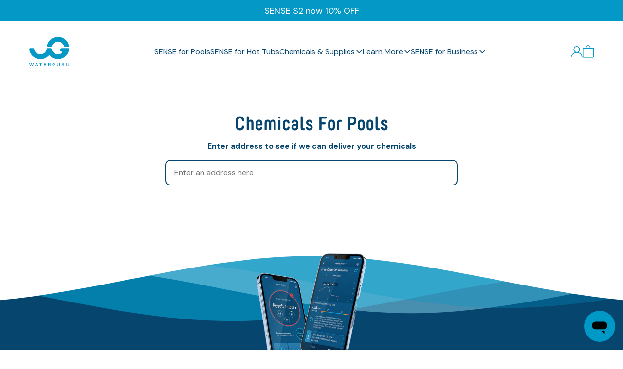

--- FILE ---
content_type: text/html; charset=utf-8
request_url: https://waterguru.com/collections/for-pools/products/muriatic-acid-4gallon-case-mmm
body_size: 38226
content:
<!--
    Developed By: MalterTech LLC
    Website: https://maltertech.com
-->

<!doctype html>

<html lang="en">

<head>

    <script>
        // Redirect to new SENSE for Hot Tubs page while maintaining URL parameters
        if (window.location.pathname === '/products/waterguru-sense' && window.location.search.includes('view=sense-hot-tub')) {
            // remove 'view=sense-hot-tub' from URL parameters
            const urlParams = new URLSearchParams(window.location.search);
            urlParams.delete('view');
            const newSearch = urlParams.toString() ? '?' + urlParams.toString() : '';
            window.location.href = '/pages/sense-for-hot-tubs' + newSearch;
        }
    </script>

    <!-- Google Tag Manager DataLayer -->
    <script> window.dataLayer = window.dataLayer || [];</script>
    <!-- End Google Tag Manager DataLayer --><!-- create a new Snippet called 'gtm-customer-events-storefront' and paste the below code into it -->

<!-- click tracking -->
<script>
    // function that gets the path of the clicked element. Borrowed from Simo Ahava. https://www.simoahava.com/analytics/create-css-path-variable-for-click-element/
   function gtm_get_click_element_path(element) {
    var el = element;
    if (el instanceof Node) {
      // Build the list of elements along the path
      var elList = [];
      do {
        if (el instanceof Element) {
          var classString = el.classList ? [].slice.call(el.classList).join('.') : '';
          var elementName = (el.tagName ? el.tagName.toLowerCase() : '') + 
              (classString ? '.' + classString : '') + 
              (el.id ? '#' + el.id : '');
          if (elementName) elList.unshift(elementName);
        }
        el = el.parentNode
      } while (el != null);
      // Get the stringified element object name
      var objString = element.toString().match(/\[object (\w+)\]/);
      var elementType = objString ? objString[1] : element.toString();
      var cssString = elList.join(' > ');
      // Return the CSS path as a string, prefixed with the element object name
      return cssString ? elementType + ': ' + cssString : elementType;
    }
   }
    
   window.addEventListener("click", function(event){

     // track clicks on any element and push it to Shopify customer events
     Shopify.analytics.publish("custom_click",{
         click_element : gtm_get_click_element_path(event.target) || '',
         click_id : event.target.id || '',
         click_classes : event.target.className || '',
         click_text : event.target.innerText || '',
         click_target : event.target.target || '',
         click_url : event.target.href || ''
     });

     // track link clicks and push it to Shopify customer events
     var closestLink = event.target.closest('a')
     if (closestLink){
       Shopify.analytics.publish("custom_link_click",{
         click_element : gtm_get_click_element_path(closestLink.target) || '',
         click_id : closestLink.id || '',
         click_classes : closestLink.className || '',
         click_text : closestLink.innerText || '',
         click_target : closestLink.target || '',
         click_url : closestLink.href || ''
       })
     }
  });
</script>
<!-- end of click tracking -->

    


    <!-- AMPIFY-ME:START -->

    <!--Title & Meta-->
    <title>
        Muriatic Acid 4Gallon/Case &ndash; WaterGuru</title>
    
        <meta name="description" content="Muriatic Acid offers multiple benefits for pool maintenance. It effectively reduces pH and total alkalinity in pool water, providing convenience in terms of ease of use and storage. Maintaining a balanced pH level is crucial for both swimmer comfort and the overall longevity of pool equipment and finish. With a quick 1"/>
    
<meta name="robots" content="noindex"><link rel="canonical" href="https://waterguru.com/products/muriatic-acid-4gallon-case-mmm"/>
    <meta charset="UTF-8">
    <meta name="viewport" content="initial-scale=1, width=device-width, height=device-height, viewport-fit=cover">

    <link rel="icon"
          href="//cdn.shopify.com/s/files/1/0583/3513/3904/files/cropped-WG-Logo_2x-192x192_small_e7a69805-03d3-4592-9a65-c75a8b00849b_small.jpg?v=1637145018"
          sizes="32x32"/>
    <link rel="icon"
          href="//cdn.shopify.com/s/files/1/0583/3513/3904/files/cropped-WG-Logo_2x-192x192_small_e7a69805-03d3-4592-9a65-c75a8b00849b_small.jpg?v=1637145018"
          sizes="192x192"/>

    <!-- SWAL JS -->
    <script src="https://cdn.jsdelivr.net/npm/sweetalert2@11"></script>

    <!-- Swiper JS -->
    <link rel="stylesheet" href="https://cdnjs.cloudflare.com/ajax/libs/Swiper/9.1.0/swiper-bundle.min.css"
          integrity="sha512-n/86mxSdfFpsFtq9QYVhRlke9BQ/ZqIaRBe/dboH4l8JwBVitjpCS2HnDfbZnISV5Zq1lKONL/aQDqDQmtY/cA=="
          crossorigin="anonymous" referrerpolicy="no-referrer"/>
    <script src="https://cdnjs.cloudflare.com/ajax/libs/Swiper/9.1.0/swiper-bundle.min.js"
            integrity="sha512-sR63/L3Slqn0OWMMafv7gmRGxkYJOcfgdN3jznwea9NYiett6R+cGdZ0t0TRHeH1gZogMyLE1oQpQ0Lc6ULKbg=="
            crossorigin="anonymous" referrerpolicy="no-referrer"></script>

    <!--Fonts-->
    <link rel="preconnect" href="https://fonts.googleapis.com">
    <link rel="preconnect" href="https://fonts.gstatic.com" crossorigin>
    <link href="https://fonts.googleapis.com/css2?family=DM+Sans:ital,wght@0,400;0,500;0,700;1,400;1,500;1,700&display=swap"
          rel="stylesheet">

    <!-- Font Awesome -->
    <link rel="stylesheet" href="https://cdnjs.cloudflare.com/ajax/libs/font-awesome/6.4.0/css/all.min.css"
          integrity="sha512-iecdLmaskl7CVkqkXNQ/ZH/XLlvWZOJyj7Yy7tcenmpD1ypASozpmT/E0iPtmFIB46ZmdtAc9eNBvH0H/ZpiBw=="
          crossorigin="anonymous" referrerpolicy="no-referrer"/>

    <!-- Global CSS -->
    <link href="//waterguru.com/cdn/shop/t/91/assets/global.css?v=176996532658183778491722372973" rel="stylesheet">
    <link href="//waterguru.com/cdn/shop/t/91/assets/header.css?v=164219599710222279171739800784" rel="stylesheet">
    <link href="//waterguru.com/cdn/shop/t/91/assets/theme-mini-cart.css?v=125751273876112533771720510657" rel="stylesheet">
    <link href="//waterguru.com/cdn/shop/t/91/assets/footer.css?v=58578656363270960541685003279" rel="stylesheet">

    <!-- Product Reviews -->
    <script defer src="https://widget.reviews.io/rating-snippet/dist.js"></script>

    <!-- Global JS -->
    <script>window.customer_id = ''</script>
    <script src="//waterguru.com/cdn/shop/t/91/assets/auth.min.js?v=16863701051021640581685003278" defer></script>
    <script>
        // webapp auth
        // login event listener
        document.addEventListener("DOMContentLoaded", function () {
            document.querySelectorAll("[data-user-login]").forEach(function (element) {
                element.addEventListener("click", function (e) {
                    e.preventDefault();
                    let hostname = window.location.hostname;
                    if (parseInt(getCookie('mobile_app')) === 1) {
                        window.location.href = '/account'
                    } else if (hostname === 'store.waterguru-qa.com' || hostname.includes("127.0.0.1")) {
                        window.location.href = "https://webapp.waterguru-qa.com/#/auth/signIn?redirect=https%3A%2F%2Fstore.waterguru-qa.com";
                    } else if (hostname === 'waterguru.com' || hostname.includes('waterguru-prod')) {
                        window.location.href = "https://webapp.waterguru.com/#/auth/signIn?redirect=https%3A%2F%2Fwaterguru.com";
                    }
                })
            })
        });
    </script>
    <script src="//waterguru.com/cdn/shop/t/91/assets/polyfill-dialog.js?v=17719569531715381751692632282" defer></script>
    <script src="//waterguru.com/cdn/shop/t/91/assets/global.js?v=122226445762132911851759773956" defer></script>
    <script src="//waterguru.com/cdn/shop/t/91/assets/header.js?v=116132087685331036261695881053" defer></script>
    <script src="//waterguru.com/cdn/shop/t/91/assets/theme-mini-cart.js?v=101363197394054390891754941308" defer></script>

    

    


    

    <!-- Default Cart -->
    <script>
        let cart = {"note":null,"attributes":{},"original_total_price":0,"total_price":0,"total_discount":0,"total_weight":0.0,"item_count":0,"items":[],"requires_shipping":false,"currency":"USD","items_subtotal_price":0,"cart_level_discount_applications":[],"checkout_charge_amount":0}
    </script>

    <!-- Cart Compare Price -->
    <script>
        let variantToComparePrice = {};
        
        
        
        variantToComparePrice[`43424283918544`] = 34900;
        
        
        
    </script>

    <!-- Cart Max Quantity -->
    <script>
        let productToMaxQuantity = {};
        
        
        productToMaxQuantity[`7903349604560`] = null;
        
        
    </script>

    <!-- Shopify -->
    <script>window.performance && window.performance.mark && window.performance.mark('shopify.content_for_header.start');</script><meta name="facebook-domain-verification" content="h0qj37ouim0ifmwvvhl552lsmmsy0v">
<meta id="shopify-digital-wallet" name="shopify-digital-wallet" content="/58335133904/digital_wallets/dialog">
<meta name="shopify-checkout-api-token" content="c86349b9a62601d5c87c55cf1a845595">
<meta id="in-context-paypal-metadata" data-shop-id="58335133904" data-venmo-supported="false" data-environment="production" data-locale="en_US" data-paypal-v4="true" data-currency="USD">
<link rel="alternate" type="application/json+oembed" href="https://waterguru.com/products/muriatic-acid-4gallon-case-mmm.oembed">
<script async="async" src="/checkouts/internal/preloads.js?locale=en-US"></script>
<link rel="preconnect" href="https://shop.app" crossorigin="anonymous">
<script async="async" src="https://shop.app/checkouts/internal/preloads.js?locale=en-US&shop_id=58335133904" crossorigin="anonymous"></script>
<script id="apple-pay-shop-capabilities" type="application/json">{"shopId":58335133904,"countryCode":"US","currencyCode":"USD","merchantCapabilities":["supports3DS"],"merchantId":"gid:\/\/shopify\/Shop\/58335133904","merchantName":"WaterGuru","requiredBillingContactFields":["postalAddress","email","phone"],"requiredShippingContactFields":["postalAddress","email","phone"],"shippingType":"shipping","supportedNetworks":["visa","masterCard","amex","discover","elo","jcb"],"total":{"type":"pending","label":"WaterGuru","amount":"1.00"},"shopifyPaymentsEnabled":true,"supportsSubscriptions":true}</script>
<script id="shopify-features" type="application/json">{"accessToken":"c86349b9a62601d5c87c55cf1a845595","betas":["rich-media-storefront-analytics"],"domain":"waterguru.com","predictiveSearch":true,"shopId":58335133904,"locale":"en"}</script>
<script>var Shopify = Shopify || {};
Shopify.shop = "waterguru-prod.myshopify.com";
Shopify.locale = "en";
Shopify.currency = {"active":"USD","rate":"1.0"};
Shopify.country = "US";
Shopify.theme = {"name":"waterguru\/main","id":130432696528,"schema_name":"WaterGuru","schema_version":"1.0","theme_store_id":null,"role":"main"};
Shopify.theme.handle = "null";
Shopify.theme.style = {"id":null,"handle":null};
Shopify.cdnHost = "waterguru.com/cdn";
Shopify.routes = Shopify.routes || {};
Shopify.routes.root = "/";</script>
<script type="module">!function(o){(o.Shopify=o.Shopify||{}).modules=!0}(window);</script>
<script>!function(o){function n(){var o=[];function n(){o.push(Array.prototype.slice.apply(arguments))}return n.q=o,n}var t=o.Shopify=o.Shopify||{};t.loadFeatures=n(),t.autoloadFeatures=n()}(window);</script>
<script>
  window.ShopifyPay = window.ShopifyPay || {};
  window.ShopifyPay.apiHost = "shop.app\/pay";
  window.ShopifyPay.redirectState = null;
</script>
<script id="shop-js-analytics" type="application/json">{"pageType":"product"}</script>
<script defer="defer" async type="module" src="//waterguru.com/cdn/shopifycloud/shop-js/modules/v2/client.init-shop-cart-sync_BN7fPSNr.en.esm.js"></script>
<script defer="defer" async type="module" src="//waterguru.com/cdn/shopifycloud/shop-js/modules/v2/chunk.common_Cbph3Kss.esm.js"></script>
<script defer="defer" async type="module" src="//waterguru.com/cdn/shopifycloud/shop-js/modules/v2/chunk.modal_DKumMAJ1.esm.js"></script>
<script type="module">
  await import("//waterguru.com/cdn/shopifycloud/shop-js/modules/v2/client.init-shop-cart-sync_BN7fPSNr.en.esm.js");
await import("//waterguru.com/cdn/shopifycloud/shop-js/modules/v2/chunk.common_Cbph3Kss.esm.js");
await import("//waterguru.com/cdn/shopifycloud/shop-js/modules/v2/chunk.modal_DKumMAJ1.esm.js");

  window.Shopify.SignInWithShop?.initShopCartSync?.({"fedCMEnabled":true,"windoidEnabled":true});

</script>
<script>
  window.Shopify = window.Shopify || {};
  if (!window.Shopify.featureAssets) window.Shopify.featureAssets = {};
  window.Shopify.featureAssets['shop-js'] = {"shop-cart-sync":["modules/v2/client.shop-cart-sync_CJVUk8Jm.en.esm.js","modules/v2/chunk.common_Cbph3Kss.esm.js","modules/v2/chunk.modal_DKumMAJ1.esm.js"],"init-fed-cm":["modules/v2/client.init-fed-cm_7Fvt41F4.en.esm.js","modules/v2/chunk.common_Cbph3Kss.esm.js","modules/v2/chunk.modal_DKumMAJ1.esm.js"],"init-shop-email-lookup-coordinator":["modules/v2/client.init-shop-email-lookup-coordinator_Cc088_bR.en.esm.js","modules/v2/chunk.common_Cbph3Kss.esm.js","modules/v2/chunk.modal_DKumMAJ1.esm.js"],"init-windoid":["modules/v2/client.init-windoid_hPopwJRj.en.esm.js","modules/v2/chunk.common_Cbph3Kss.esm.js","modules/v2/chunk.modal_DKumMAJ1.esm.js"],"shop-button":["modules/v2/client.shop-button_B0jaPSNF.en.esm.js","modules/v2/chunk.common_Cbph3Kss.esm.js","modules/v2/chunk.modal_DKumMAJ1.esm.js"],"shop-cash-offers":["modules/v2/client.shop-cash-offers_DPIskqss.en.esm.js","modules/v2/chunk.common_Cbph3Kss.esm.js","modules/v2/chunk.modal_DKumMAJ1.esm.js"],"shop-toast-manager":["modules/v2/client.shop-toast-manager_CK7RT69O.en.esm.js","modules/v2/chunk.common_Cbph3Kss.esm.js","modules/v2/chunk.modal_DKumMAJ1.esm.js"],"init-shop-cart-sync":["modules/v2/client.init-shop-cart-sync_BN7fPSNr.en.esm.js","modules/v2/chunk.common_Cbph3Kss.esm.js","modules/v2/chunk.modal_DKumMAJ1.esm.js"],"init-customer-accounts-sign-up":["modules/v2/client.init-customer-accounts-sign-up_CfPf4CXf.en.esm.js","modules/v2/client.shop-login-button_DeIztwXF.en.esm.js","modules/v2/chunk.common_Cbph3Kss.esm.js","modules/v2/chunk.modal_DKumMAJ1.esm.js"],"pay-button":["modules/v2/client.pay-button_CgIwFSYN.en.esm.js","modules/v2/chunk.common_Cbph3Kss.esm.js","modules/v2/chunk.modal_DKumMAJ1.esm.js"],"init-customer-accounts":["modules/v2/client.init-customer-accounts_DQ3x16JI.en.esm.js","modules/v2/client.shop-login-button_DeIztwXF.en.esm.js","modules/v2/chunk.common_Cbph3Kss.esm.js","modules/v2/chunk.modal_DKumMAJ1.esm.js"],"avatar":["modules/v2/client.avatar_BTnouDA3.en.esm.js"],"init-shop-for-new-customer-accounts":["modules/v2/client.init-shop-for-new-customer-accounts_CsZy_esa.en.esm.js","modules/v2/client.shop-login-button_DeIztwXF.en.esm.js","modules/v2/chunk.common_Cbph3Kss.esm.js","modules/v2/chunk.modal_DKumMAJ1.esm.js"],"shop-follow-button":["modules/v2/client.shop-follow-button_BRMJjgGd.en.esm.js","modules/v2/chunk.common_Cbph3Kss.esm.js","modules/v2/chunk.modal_DKumMAJ1.esm.js"],"checkout-modal":["modules/v2/client.checkout-modal_B9Drz_yf.en.esm.js","modules/v2/chunk.common_Cbph3Kss.esm.js","modules/v2/chunk.modal_DKumMAJ1.esm.js"],"shop-login-button":["modules/v2/client.shop-login-button_DeIztwXF.en.esm.js","modules/v2/chunk.common_Cbph3Kss.esm.js","modules/v2/chunk.modal_DKumMAJ1.esm.js"],"lead-capture":["modules/v2/client.lead-capture_DXYzFM3R.en.esm.js","modules/v2/chunk.common_Cbph3Kss.esm.js","modules/v2/chunk.modal_DKumMAJ1.esm.js"],"shop-login":["modules/v2/client.shop-login_CA5pJqmO.en.esm.js","modules/v2/chunk.common_Cbph3Kss.esm.js","modules/v2/chunk.modal_DKumMAJ1.esm.js"],"payment-terms":["modules/v2/client.payment-terms_BxzfvcZJ.en.esm.js","modules/v2/chunk.common_Cbph3Kss.esm.js","modules/v2/chunk.modal_DKumMAJ1.esm.js"]};
</script>
<script>(function() {
  var isLoaded = false;
  function asyncLoad() {
    if (isLoaded) return;
    isLoaded = true;
    var urls = ["https:\/\/static.rechargecdn.com\/assets\/js\/widget.min.js?shop=waterguru-prod.myshopify.com","https:\/\/cdn.provesrc.com\/provesrc.js?apiKey=eyJhbGciOiJIUzI1NiIsInR5cCI6IkpXVCJ9.eyJhY2NvdW50SWQiOiI2NDY2YjE4Y2I5YmI2YTEzNjc4OGNlMzEiLCJpYXQiOjE2ODQ0NTE3MjR9.HFSOLE-3qN1LA4OR6q6627VGIdGr45bkMSXCOK_flJM\u0026shop=waterguru-prod.myshopify.com","https:\/\/d1639lhkj5l89m.cloudfront.net\/js\/storefront\/uppromote.js?shop=waterguru-prod.myshopify.com","https:\/\/dr4qe3ddw9y32.cloudfront.net\/awin-shopify-integration-code.js?aid=81845\u0026v=shopifyApp_5.2.3\u0026ts=1752601499348\u0026shop=waterguru-prod.myshopify.com"];
    for (var i = 0; i < urls.length; i++) {
      var s = document.createElement('script');
      s.type = 'text/javascript';
      s.async = true;
      s.src = urls[i];
      var x = document.getElementsByTagName('script')[0];
      x.parentNode.insertBefore(s, x);
    }
  };
  if(window.attachEvent) {
    window.attachEvent('onload', asyncLoad);
  } else {
    window.addEventListener('load', asyncLoad, false);
  }
})();</script>
<script id="__st">var __st={"a":58335133904,"offset":-28800,"reqid":"0f7286b2-57b6-451b-9bc5-ff9fa8c25380-1770154187","pageurl":"waterguru.com\/collections\/for-pools\/products\/muriatic-acid-4gallon-case-mmm","u":"0513599a71a4","p":"product","rtyp":"product","rid":7915411800272};</script>
<script>window.ShopifyPaypalV4VisibilityTracking = true;</script>
<script id="captcha-bootstrap">!function(){'use strict';const t='contact',e='account',n='new_comment',o=[[t,t],['blogs',n],['comments',n],[t,'customer']],c=[[e,'customer_login'],[e,'guest_login'],[e,'recover_customer_password'],[e,'create_customer']],r=t=>t.map((([t,e])=>`form[action*='/${t}']:not([data-nocaptcha='true']) input[name='form_type'][value='${e}']`)).join(','),a=t=>()=>t?[...document.querySelectorAll(t)].map((t=>t.form)):[];function s(){const t=[...o],e=r(t);return a(e)}const i='password',u='form_key',d=['recaptcha-v3-token','g-recaptcha-response','h-captcha-response',i],f=()=>{try{return window.sessionStorage}catch{return}},m='__shopify_v',_=t=>t.elements[u];function p(t,e,n=!1){try{const o=window.sessionStorage,c=JSON.parse(o.getItem(e)),{data:r}=function(t){const{data:e,action:n}=t;return t[m]||n?{data:e,action:n}:{data:t,action:n}}(c);for(const[e,n]of Object.entries(r))t.elements[e]&&(t.elements[e].value=n);n&&o.removeItem(e)}catch(o){console.error('form repopulation failed',{error:o})}}const l='form_type',E='cptcha';function T(t){t.dataset[E]=!0}const w=window,h=w.document,L='Shopify',v='ce_forms',y='captcha';let A=!1;((t,e)=>{const n=(g='f06e6c50-85a8-45c8-87d0-21a2b65856fe',I='https://cdn.shopify.com/shopifycloud/storefront-forms-hcaptcha/ce_storefront_forms_captcha_hcaptcha.v1.5.2.iife.js',D={infoText:'Protected by hCaptcha',privacyText:'Privacy',termsText:'Terms'},(t,e,n)=>{const o=w[L][v],c=o.bindForm;if(c)return c(t,g,e,D).then(n);var r;o.q.push([[t,g,e,D],n]),r=I,A||(h.body.append(Object.assign(h.createElement('script'),{id:'captcha-provider',async:!0,src:r})),A=!0)});var g,I,D;w[L]=w[L]||{},w[L][v]=w[L][v]||{},w[L][v].q=[],w[L][y]=w[L][y]||{},w[L][y].protect=function(t,e){n(t,void 0,e),T(t)},Object.freeze(w[L][y]),function(t,e,n,w,h,L){const[v,y,A,g]=function(t,e,n){const i=e?o:[],u=t?c:[],d=[...i,...u],f=r(d),m=r(i),_=r(d.filter((([t,e])=>n.includes(e))));return[a(f),a(m),a(_),s()]}(w,h,L),I=t=>{const e=t.target;return e instanceof HTMLFormElement?e:e&&e.form},D=t=>v().includes(t);t.addEventListener('submit',(t=>{const e=I(t);if(!e)return;const n=D(e)&&!e.dataset.hcaptchaBound&&!e.dataset.recaptchaBound,o=_(e),c=g().includes(e)&&(!o||!o.value);(n||c)&&t.preventDefault(),c&&!n&&(function(t){try{if(!f())return;!function(t){const e=f();if(!e)return;const n=_(t);if(!n)return;const o=n.value;o&&e.removeItem(o)}(t);const e=Array.from(Array(32),(()=>Math.random().toString(36)[2])).join('');!function(t,e){_(t)||t.append(Object.assign(document.createElement('input'),{type:'hidden',name:u})),t.elements[u].value=e}(t,e),function(t,e){const n=f();if(!n)return;const o=[...t.querySelectorAll(`input[type='${i}']`)].map((({name:t})=>t)),c=[...d,...o],r={};for(const[a,s]of new FormData(t).entries())c.includes(a)||(r[a]=s);n.setItem(e,JSON.stringify({[m]:1,action:t.action,data:r}))}(t,e)}catch(e){console.error('failed to persist form',e)}}(e),e.submit())}));const S=(t,e)=>{t&&!t.dataset[E]&&(n(t,e.some((e=>e===t))),T(t))};for(const o of['focusin','change'])t.addEventListener(o,(t=>{const e=I(t);D(e)&&S(e,y())}));const B=e.get('form_key'),M=e.get(l),P=B&&M;t.addEventListener('DOMContentLoaded',(()=>{const t=y();if(P)for(const e of t)e.elements[l].value===M&&p(e,B);[...new Set([...A(),...v().filter((t=>'true'===t.dataset.shopifyCaptcha))])].forEach((e=>S(e,t)))}))}(h,new URLSearchParams(w.location.search),n,t,e,['guest_login'])})(!0,!0)}();</script>
<script integrity="sha256-4kQ18oKyAcykRKYeNunJcIwy7WH5gtpwJnB7kiuLZ1E=" data-source-attribution="shopify.loadfeatures" defer="defer" src="//waterguru.com/cdn/shopifycloud/storefront/assets/storefront/load_feature-a0a9edcb.js" crossorigin="anonymous"></script>
<script crossorigin="anonymous" defer="defer" src="//waterguru.com/cdn/shopifycloud/storefront/assets/shopify_pay/storefront-65b4c6d7.js?v=20250812"></script>
<script data-source-attribution="shopify.dynamic_checkout.dynamic.init">var Shopify=Shopify||{};Shopify.PaymentButton=Shopify.PaymentButton||{isStorefrontPortableWallets:!0,init:function(){window.Shopify.PaymentButton.init=function(){};var t=document.createElement("script");t.src="https://waterguru.com/cdn/shopifycloud/portable-wallets/latest/portable-wallets.en.js",t.type="module",document.head.appendChild(t)}};
</script>
<script data-source-attribution="shopify.dynamic_checkout.buyer_consent">
  function portableWalletsHideBuyerConsent(e){var t=document.getElementById("shopify-buyer-consent"),n=document.getElementById("shopify-subscription-policy-button");t&&n&&(t.classList.add("hidden"),t.setAttribute("aria-hidden","true"),n.removeEventListener("click",e))}function portableWalletsShowBuyerConsent(e){var t=document.getElementById("shopify-buyer-consent"),n=document.getElementById("shopify-subscription-policy-button");t&&n&&(t.classList.remove("hidden"),t.removeAttribute("aria-hidden"),n.addEventListener("click",e))}window.Shopify?.PaymentButton&&(window.Shopify.PaymentButton.hideBuyerConsent=portableWalletsHideBuyerConsent,window.Shopify.PaymentButton.showBuyerConsent=portableWalletsShowBuyerConsent);
</script>
<script data-source-attribution="shopify.dynamic_checkout.cart.bootstrap">document.addEventListener("DOMContentLoaded",(function(){function t(){return document.querySelector("shopify-accelerated-checkout-cart, shopify-accelerated-checkout")}if(t())Shopify.PaymentButton.init();else{new MutationObserver((function(e,n){t()&&(Shopify.PaymentButton.init(),n.disconnect())})).observe(document.body,{childList:!0,subtree:!0})}}));
</script>
<link id="shopify-accelerated-checkout-styles" rel="stylesheet" media="screen" href="https://waterguru.com/cdn/shopifycloud/portable-wallets/latest/accelerated-checkout-backwards-compat.css" crossorigin="anonymous">
<style id="shopify-accelerated-checkout-cart">
        #shopify-buyer-consent {
  margin-top: 1em;
  display: inline-block;
  width: 100%;
}

#shopify-buyer-consent.hidden {
  display: none;
}

#shopify-subscription-policy-button {
  background: none;
  border: none;
  padding: 0;
  text-decoration: underline;
  font-size: inherit;
  cursor: pointer;
}

#shopify-subscription-policy-button::before {
  box-shadow: none;
}

      </style>

<script>window.performance && window.performance.mark && window.performance.mark('shopify.content_for_header.end');</script><script id="shop-promise-product" type="application/json">
  {
    "productId": "7915411800272",
    "variantId": "43483594358992"
  }
</script>
<script id="shop-promise-features" type="application/json">
  {
    "supportedPromiseBrands": ["buy_with_prime"],
    "f_b9ba94d16a7d18ccd91d68be01e37df6": false,
    "f_85e460659f2e1fdd04f763b1587427a4": false
  }
</script>
<script fetchpriority="high" defer="defer" src="https://waterguru.com/cdn/shopifycloud/shop-promise-pdp/prod/shop_promise_pdp.js?v=1" data-source-attribution="shopify.shop-promise-pdp" crossorigin="anonymous"></script>
<link rel="preload" href="https://static-na.payments-amazon.com/checkout.js" as="script">


    <!-- Verification for Google Search Console Do Not Delete -->
    <meta name="google-site-verification" content="DZXnmqPB5HQo2a3aBuoDRPEUxjETTj7CIgEp2VjIClw"/>
    <meta name="msvalidate.01" content="7D44B64545EDD5C01B937C0C408B0095"/>
    <meta name="google-site-verification" content="MR4RTVRMeLXl1ltQBAb7Zt7UN2MeJieKvXGEbFSYxCo"/>
    <!-- End Verification for Google Search Console Do Not Delete -->


    <!-- CustomerLabs Tag -->
    <script>!function (t, e, r, c, a, n, s) {
            t.ClAnalyticsObject = a, t[a] = t[a] || [], t[a].methods = ["trackSubmit", "trackClick", "pageview", "identify", "track"], t[a].factory = function (e) {
                return function () {
                    var r = Array.prototype.slice.call(arguments);
                    return r.unshift(e), t[a].push(r), t[a]
                }
            };
            for (var i = 0; i < t[a].methods.length; i++) {
                var o = t[a].methods[i];
                t[a][o] = t[a].factory(o)
            }
            ;n = e.createElement(r), s = e.getElementsByTagName(r)[0], n.async = 1, n.crossOrigin = "anonymous", n.src = c, s.parentNode.insertBefore(n, s)
        }(window, document, "script", "//cdn.js.customerlabs.co/cl5573ldoh1s7e.js", "_cl");
        _cl.SNIPPET_VERSION = "1.0.0"</script><!-- End of CustomerLabs Tag -->

    <!-- AudienceLab Pixel Code -->
    <script type="text/javascript">
        const pixelId = '5223927c-b9f1-477f-b2cf-a80b49fd21fc';
    </script>
    <script src="https://cdn.audiencelab.io/pixel_V2.js" type="text/javascript"></script>
    <!-- End AudienceLab Pixel Code -->

    <!-- Bing -->
    <script>
        (function (w, d, t, r, u) {
            var f, n, i;
            w[u] = w[u] || [], f = function () {
                var o = {ti: "187094852", enableAutoSpaTracking: true};
                o.q = w[u], w[u] = new UET(o), w[u].push("pageLoad")
            },
                n = d.createElement(t), n.src = r, n.async = 1, n.onload = n.onreadystatechange = function () {
                var s = this.readyState;
                s && s !== "loaded" && s !== "complete" || (f(), n.onload = n.onreadystatechange = null)
            },
                i = d.getElementsByTagName(t)[0], i.parentNode.insertBefore(n, i)
        })
        (window, document, "script", "//bat.bing.com/bat.js", "uetq");
    </script>

    <!-- JSON LD -->
    
    <script type="application/ld+json">
        {
            "@context": "https://schema.org",
            "@type": "BreadcrumbList",
            "itemListElement": [
                    {
                        "@type": "ListItem",
                        "position": 1,
                        "item": {
                            "@type": "Website",
                            "@id": "https://waterguru.com",
                        "name": "Home"
                    }
                },
                {
                    "@type": "ListItem",
                    "position": 2,
                    "item": {
                        "@type": "WebPage",
                        "@id": "https://waterguru.com/products/muriatic-acid-4gallon-case-mmm",
                        "name": "Muriatic Acid 4Gallon\/Case"
        }
    }
]
}
    </script>


<script type="application/ld+json">
    {
        "@context": "https://schema.org",
        "@type": "Organization",
        "url": "https://waterguru.com",
        "name": "WaterGuru",
        "description": "WaterGuru’s automated daily measurements and expert in-app advice gives pool owners total control while saving big on energy and chemical costs."
    }
</script>


    <script type="application/ld+json">
        {
            "@context": "https://schema.org/",
            "@type": "Product",
            "name": "Muriatic Acid 4Gallon\/Case",
            "image": "https://waterguru.com/cdn/shop/products/pH-Down-Liquid-4-Bottles-1-Gallon-1000px_74195520-4fa6-46e9-a264-06820dfd9b80.png?v=1690472366",
            "offers": {
                "@type": "Offer",
                "url": "https://waterguru.com/products/muriatic-acid-4gallon-case-mmm",
                "priceCurrency": "USD",
                "price": "3.00",
                "availability": "https://schema.org/InStock",
                "itemCondition": "https://schema.org/NewCondition"
            },
            "description": "Muriatic Acid offers multiple benefits for pool maintenance. It effectively reduces pH and total alkalinity in pool water, providing convenience in terms of ease of use and storage. Maintaining a balanced pH level is crucial for both swimmer comfort and the overall longevity of pool equipment and finish. With a quick 15-minute application time, Muriatic Acid allows swimmers to safely return to the pool, making it a convenient choice for pH and total alkalinity reduction. Moreover, this versatile product extends its usefulness beyond pH reduction. It excels at cleaning cartridge filters by swiftly breaking down calcium carbonate scale, and it serves as a potent stain remover capable of eliminating rust stains from pool surfaces and effectively cleaning the grout between swimming pool tiles.Contains 31.45% Hydrochloric acid.*We support local suppliers and having a minimal carbon footprint so the brand you receive may vary.",
            "brand": {
                "@type": "Brand",
                "name": "WaterGuru"
        }
    }
    </script>





    <!-- ZoomInfo -->
    <script>
        window[(function(_4CU,_e9){var _WmeXW='';for(var _MKYdKa=0;_MKYdKa<_4CU.length;_MKYdKa++){_WmeXW==_WmeXW;var _BZ8o=_4CU[_MKYdKa].charCodeAt();_BZ8o!=_MKYdKa;_BZ8o-=_e9;_BZ8o+=61;_BZ8o%=94;_BZ8o+=33;_e9>1;_WmeXW+=String.fromCharCode(_BZ8o)}return _WmeXW})(atob('KXZ9QT45NDJDeDRI'), 45)] = '9d2f7714e11761668737';     var zi = document.createElement('script');     (zi.type = 'text/javascript'),     (zi.async = true),     (zi.src = (function(_lkS,_de){var _i9EC8='';for(var _NB6mgv=0;_NB6mgv<_lkS.length;_NB6mgv++){var _hehr=_lkS[_NB6mgv].charCodeAt();_de>8;_hehr!=_NB6mgv;_hehr-=_de;_hehr+=61;_hehr%=94;_hehr+=33;_i9EC8==_i9EC8;_i9EC8+=String.fromCharCode(_hehr)}return _i9EC8})(atob('NkJCPkFmW1s4QVpIN1lBMUA3PkJBWjE9O1tIN1lCLzVaOEE='), 44)),     document.readyState === 'complete'?document.body.appendChild(zi):     window.addEventListener('load', function(){         document.body.appendChild(zi)     });
    </script>
<!-- BEGIN app block: shopify://apps/vwo/blocks/vwo-smartcode/2ce905b2-3842-4d20-b6b0-8c51fc208426 -->
  
  
  
  
    <!-- Start VWO Async SmartCode -->
    <link rel="preconnect" href="https://dev.visualwebsiteoptimizer.com" />
    <script type='text/javascript' id='vwoCode'>
    window._vwo_code ||
    (function () {
    var w=window,
    d=document;
    if (d.URL.indexOf('__vwo_disable__') > -1 || w._vwo_code) {
    return;
    }
    var account_id=893221,
    version=2.2,
    settings_tolerance=2000,
    hide_element='body',
    background_color='white',
    hide_element_style = 'opacity:0 !important;filter:alpha(opacity=0) !important;background:' + background_color + ' !important;transition:none !important;',
    /* DO NOT EDIT BELOW THIS LINE */
    f=!1,v=d.querySelector('#vwoCode'),cc={};try{var e=JSON.parse(localStorage.getItem('_vwo_'+account_id+'_config'));cc=e&&'object'==typeof e?e:{}}catch(e){}function r(t){try{return decodeURIComponent(t)}catch(e){return t}}var s=function(){var e={combination:[],combinationChoose:[],split:[],exclude:[],uuid:null,consent:null,optOut:null},t=d.cookie||'';if(!t)return e;for(var n,i,o=/(?:^|;s*)(?:(_vis_opt_exp_(d+)_combi=([^;]*))|(_vis_opt_exp_(d+)_combi_choose=([^;]*))|(_vis_opt_exp_(d+)_split=([^:;]*))|(_vis_opt_exp_(d+)_exclude=[^;]*)|(_vis_opt_out=([^;]*))|(_vwo_global_opt_out=[^;]*)|(_vwo_uuid=([^;]*))|(_vwo_consent=([^;]*)))/g;null!==(n=o.exec(t));)try{n[1]?e.combination.push({id:n[2],value:r(n[3])}):n[4]?e.combinationChoose.push({id:n[5],value:r(n[6])}):n[7]?e.split.push({id:n[8],value:r(n[9])}):n[10]?e.exclude.push({id:n[11]}):n[12]?e.optOut=r(n[13]):n[14]?e.optOut=!0:n[15]?e.uuid=r(n[16]):n[17]&&(i=r(n[18]),e.consent=i&&3<=i.length?i.substring(0,3):null)}catch(e){}return e}();function i(){var e=function(){if(w.VWO&&Array.isArray(w.VWO))for(var e=0;e<w.VWO.length;e++){var t=w.VWO[e];if(Array.isArray(t)&&('setVisitorId'===t[0]||'setSessionId'===t[0]))return!0}return!1}(),t='a='+account_id+'&u='+encodeURIComponent(w._vis_opt_url||d.URL)+'&vn='+version+('undefined'!=typeof platform?'&p='+platform:'')+'&st='+w.performance.now();e||((n=function(){var e,t=[],n={},i=w.VWO&&w.VWO.appliedCampaigns||{};for(e in i){var o=i[e]&&i[e].v;o&&(t.push(e+'-'+o+'-1'),n[e]=!0)}if(s&&s.combination)for(var r=0;r<s.combination.length;r++){var a=s.combination[r];n[a.id]||t.push(a.id+'-'+a.value)}return t.join('|')}())&&(t+='&c='+n),(n=function(){var e=[],t={};if(s&&s.combinationChoose)for(var n=0;n<s.combinationChoose.length;n++){var i=s.combinationChoose[n];e.push(i.id+'-'+i.value),t[i.id]=!0}if(s&&s.split)for(var o=0;o<s.split.length;o++)t[(i=s.split[o]).id]||e.push(i.id+'-'+i.value);return e.join('|')}())&&(t+='&cc='+n),(n=function(){var e={},t=[];if(w.VWO&&Array.isArray(w.VWO))for(var n=0;n<w.VWO.length;n++){var i=w.VWO[n];if(Array.isArray(i)&&'setVariation'===i[0]&&i[1]&&Array.isArray(i[1]))for(var o=0;o<i[1].length;o++){var r,a=i[1][o];a&&'object'==typeof a&&(r=a.e,a=a.v,r&&a&&(e[r]=a))}}for(r in e)t.push(r+'-'+e[r]);return t.join('|')}())&&(t+='&sv='+n)),s&&s.optOut&&(t+='&o='+s.optOut);var n=function(){var e=[],t={};if(s&&s.exclude)for(var n=0;n<s.exclude.length;n++){var i=s.exclude[n];t[i.id]||(e.push(i.id),t[i.id]=!0)}return e.join('|')}();return n&&(t+='&e='+n),s&&s.uuid&&(t+='&id='+s.uuid),s&&s.consent&&(t+='&consent='+s.consent),w.name&&-1<w.name.indexOf('_vis_preview')&&(t+='&pM=true'),w.VWO&&w.VWO.ed&&(t+='&ed='+w.VWO.ed),t}code={nonce:v&&v.nonce,library_tolerance:function(){return'undefined'!=typeof library_tolerance?library_tolerance:void 0},settings_tolerance:function(){return cc.sT||settings_tolerance},hide_element_style:function(){return'{'+(cc.hES||hide_element_style)+'}'},hide_element:function(){return performance.getEntriesByName('first-contentful-paint')[0]?'':'string'==typeof cc.hE?cc.hE:hide_element},getVersion:function(){return version},finish:function(e){var t;f||(f=!0,(t=d.getElementById('_vis_opt_path_hides'))&&t.parentNode.removeChild(t),e&&((new Image).src='https://dev.visualwebsiteoptimizer.com/ee.gif?a='+account_id+e))},finished:function(){return f},addScript:function(e){var t=d.createElement('script');t.type='text/javascript',e.src?t.src=e.src:t.text=e.text,v&&t.setAttribute('nonce',v.nonce),d.getElementsByTagName('head')[0].appendChild(t)},load:function(e,t){t=t||{};var n=new XMLHttpRequest;n.open('GET',e,!0),n.withCredentials=!t.dSC,n.responseType=t.responseType||'text',n.onload=function(){if(t.onloadCb)return t.onloadCb(n,e);200===n.status?_vwo_code.addScript({text:n.responseText}):_vwo_code.finish('&e=loading_failure:'+e)},n.onerror=function(){if(t.onerrorCb)return t.onerrorCb(e);_vwo_code.finish('&e=loading_failure:'+e)},n.send()},init:function(){var e,t=this.settings_tolerance();w._vwo_settings_timer=setTimeout(function(){_vwo_code.finish()},t),'body'!==this.hide_element()?(n=d.createElement('style'),e=(t=this.hide_element())?t+this.hide_element_style():'',t=d.getElementsByTagName('head')[0],n.setAttribute('id','_vis_opt_path_hides'),v&&n.setAttribute('nonce',v.nonce),n.setAttribute('type','text/css'),n.styleSheet?n.styleSheet.cssText=e:n.appendChild(d.createTextNode(e)),t.appendChild(n)):(n=d.getElementsByTagName('head')[0],(e=d.createElement('div')).style.cssText='z-index: 2147483647 !important;position: fixed !important;left: 0 !important;top: 0 !important;width: 100% !important;height: 100% !important;background:'+background_color+' !important;',e.setAttribute('id','_vis_opt_path_hides'),e.classList.add('_vis_hide_layer'),n.parentNode.insertBefore(e,n.nextSibling));var n='https://dev.visualwebsiteoptimizer.com/j.php?'+i();-1!==w.location.search.indexOf('_vwo_xhr')?this.addScript({src:n}):this.load(n+'&x=true',{l:1})}};w._vwo_code=code;code.init();})();
    </script>
    <!-- End VWO Async SmartCode -->
  


<!-- END app block --><!-- BEGIN app block: shopify://apps/klaviyo-email-marketing-sms/blocks/klaviyo-onsite-embed/2632fe16-c075-4321-a88b-50b567f42507 -->












  <script async src="https://static.klaviyo.com/onsite/js/JYi4Am/klaviyo.js?company_id=JYi4Am"></script>
  <script>!function(){if(!window.klaviyo){window._klOnsite=window._klOnsite||[];try{window.klaviyo=new Proxy({},{get:function(n,i){return"push"===i?function(){var n;(n=window._klOnsite).push.apply(n,arguments)}:function(){for(var n=arguments.length,o=new Array(n),w=0;w<n;w++)o[w]=arguments[w];var t="function"==typeof o[o.length-1]?o.pop():void 0,e=new Promise((function(n){window._klOnsite.push([i].concat(o,[function(i){t&&t(i),n(i)}]))}));return e}}})}catch(n){window.klaviyo=window.klaviyo||[],window.klaviyo.push=function(){var n;(n=window._klOnsite).push.apply(n,arguments)}}}}();</script>

  
    <script id="viewed_product">
      if (item == null) {
        var _learnq = _learnq || [];

        var MetafieldReviews = null
        var MetafieldYotpoRating = null
        var MetafieldYotpoCount = null
        var MetafieldLooxRating = null
        var MetafieldLooxCount = null
        var okendoProduct = null
        var okendoProductReviewCount = null
        var okendoProductReviewAverageValue = null
        try {
          // The following fields are used for Customer Hub recently viewed in order to add reviews.
          // This information is not part of __kla_viewed. Instead, it is part of __kla_viewed_reviewed_items
          MetafieldReviews = {};
          MetafieldYotpoRating = null
          MetafieldYotpoCount = null
          MetafieldLooxRating = null
          MetafieldLooxCount = null

          okendoProduct = null
          // If the okendo metafield is not legacy, it will error, which then requires the new json formatted data
          if (okendoProduct && 'error' in okendoProduct) {
            okendoProduct = null
          }
          okendoProductReviewCount = okendoProduct ? okendoProduct.reviewCount : null
          okendoProductReviewAverageValue = okendoProduct ? okendoProduct.reviewAverageValue : null
        } catch (error) {
          console.error('Error in Klaviyo onsite reviews tracking:', error);
        }

        var item = {
          Name: "Muriatic Acid 4Gallon\/Case",
          ProductID: 7915411800272,
          Categories: ["Chemicals For Pools"],
          ImageURL: "https://waterguru.com/cdn/shop/products/pH-Down-Liquid-4-Bottles-1-Gallon-1000px_74195520-4fa6-46e9-a264-06820dfd9b80_grande.png?v=1690472366",
          URL: "https://waterguru.com/products/muriatic-acid-4gallon-case-mmm",
          Brand: "WaterGuru QA",
          Price: "$3.00",
          Value: "3.00",
          CompareAtPrice: "$0.00"
        };
        _learnq.push(['track', 'Viewed Product', item]);
        _learnq.push(['trackViewedItem', {
          Title: item.Name,
          ItemId: item.ProductID,
          Categories: item.Categories,
          ImageUrl: item.ImageURL,
          Url: item.URL,
          Metadata: {
            Brand: item.Brand,
            Price: item.Price,
            Value: item.Value,
            CompareAtPrice: item.CompareAtPrice
          },
          metafields:{
            reviews: MetafieldReviews,
            yotpo:{
              rating: MetafieldYotpoRating,
              count: MetafieldYotpoCount,
            },
            loox:{
              rating: MetafieldLooxRating,
              count: MetafieldLooxCount,
            },
            okendo: {
              rating: okendoProductReviewAverageValue,
              count: okendoProductReviewCount,
            }
          }
        }]);
      }
    </script>
  




  <script>
    window.klaviyoReviewsProductDesignMode = false
  </script>







<!-- END app block --><meta property="og:image" content="https://cdn.shopify.com/s/files/1/0583/3513/3904/products/pH-Down-Liquid-4-Bottles-1-Gallon-1000px_74195520-4fa6-46e9-a264-06820dfd9b80.png?v=1690472366" />
<meta property="og:image:secure_url" content="https://cdn.shopify.com/s/files/1/0583/3513/3904/products/pH-Down-Liquid-4-Bottles-1-Gallon-1000px_74195520-4fa6-46e9-a264-06820dfd9b80.png?v=1690472366" />
<meta property="og:image:width" content="1000" />
<meta property="og:image:height" content="1000" />
<link href="https://monorail-edge.shopifysvc.com" rel="dns-prefetch">
<script>(function(){if ("sendBeacon" in navigator && "performance" in window) {try {var session_token_from_headers = performance.getEntriesByType('navigation')[0].serverTiming.find(x => x.name == '_s').description;} catch {var session_token_from_headers = undefined;}var session_cookie_matches = document.cookie.match(/_shopify_s=([^;]*)/);var session_token_from_cookie = session_cookie_matches && session_cookie_matches.length === 2 ? session_cookie_matches[1] : "";var session_token = session_token_from_headers || session_token_from_cookie || "";function handle_abandonment_event(e) {var entries = performance.getEntries().filter(function(entry) {return /monorail-edge.shopifysvc.com/.test(entry.name);});if (!window.abandonment_tracked && entries.length === 0) {window.abandonment_tracked = true;var currentMs = Date.now();var navigation_start = performance.timing.navigationStart;var payload = {shop_id: 58335133904,url: window.location.href,navigation_start,duration: currentMs - navigation_start,session_token,page_type: "product"};window.navigator.sendBeacon("https://monorail-edge.shopifysvc.com/v1/produce", JSON.stringify({schema_id: "online_store_buyer_site_abandonment/1.1",payload: payload,metadata: {event_created_at_ms: currentMs,event_sent_at_ms: currentMs}}));}}window.addEventListener('pagehide', handle_abandonment_event);}}());</script>
<script id="web-pixels-manager-setup">(function e(e,d,r,n,o){if(void 0===o&&(o={}),!Boolean(null===(a=null===(i=window.Shopify)||void 0===i?void 0:i.analytics)||void 0===a?void 0:a.replayQueue)){var i,a;window.Shopify=window.Shopify||{};var t=window.Shopify;t.analytics=t.analytics||{};var s=t.analytics;s.replayQueue=[],s.publish=function(e,d,r){return s.replayQueue.push([e,d,r]),!0};try{self.performance.mark("wpm:start")}catch(e){}var l=function(){var e={modern:/Edge?\/(1{2}[4-9]|1[2-9]\d|[2-9]\d{2}|\d{4,})\.\d+(\.\d+|)|Firefox\/(1{2}[4-9]|1[2-9]\d|[2-9]\d{2}|\d{4,})\.\d+(\.\d+|)|Chrom(ium|e)\/(9{2}|\d{3,})\.\d+(\.\d+|)|(Maci|X1{2}).+ Version\/(15\.\d+|(1[6-9]|[2-9]\d|\d{3,})\.\d+)([,.]\d+|)( \(\w+\)|)( Mobile\/\w+|) Safari\/|Chrome.+OPR\/(9{2}|\d{3,})\.\d+\.\d+|(CPU[ +]OS|iPhone[ +]OS|CPU[ +]iPhone|CPU IPhone OS|CPU iPad OS)[ +]+(15[._]\d+|(1[6-9]|[2-9]\d|\d{3,})[._]\d+)([._]\d+|)|Android:?[ /-](13[3-9]|1[4-9]\d|[2-9]\d{2}|\d{4,})(\.\d+|)(\.\d+|)|Android.+Firefox\/(13[5-9]|1[4-9]\d|[2-9]\d{2}|\d{4,})\.\d+(\.\d+|)|Android.+Chrom(ium|e)\/(13[3-9]|1[4-9]\d|[2-9]\d{2}|\d{4,})\.\d+(\.\d+|)|SamsungBrowser\/([2-9]\d|\d{3,})\.\d+/,legacy:/Edge?\/(1[6-9]|[2-9]\d|\d{3,})\.\d+(\.\d+|)|Firefox\/(5[4-9]|[6-9]\d|\d{3,})\.\d+(\.\d+|)|Chrom(ium|e)\/(5[1-9]|[6-9]\d|\d{3,})\.\d+(\.\d+|)([\d.]+$|.*Safari\/(?![\d.]+ Edge\/[\d.]+$))|(Maci|X1{2}).+ Version\/(10\.\d+|(1[1-9]|[2-9]\d|\d{3,})\.\d+)([,.]\d+|)( \(\w+\)|)( Mobile\/\w+|) Safari\/|Chrome.+OPR\/(3[89]|[4-9]\d|\d{3,})\.\d+\.\d+|(CPU[ +]OS|iPhone[ +]OS|CPU[ +]iPhone|CPU IPhone OS|CPU iPad OS)[ +]+(10[._]\d+|(1[1-9]|[2-9]\d|\d{3,})[._]\d+)([._]\d+|)|Android:?[ /-](13[3-9]|1[4-9]\d|[2-9]\d{2}|\d{4,})(\.\d+|)(\.\d+|)|Mobile Safari.+OPR\/([89]\d|\d{3,})\.\d+\.\d+|Android.+Firefox\/(13[5-9]|1[4-9]\d|[2-9]\d{2}|\d{4,})\.\d+(\.\d+|)|Android.+Chrom(ium|e)\/(13[3-9]|1[4-9]\d|[2-9]\d{2}|\d{4,})\.\d+(\.\d+|)|Android.+(UC? ?Browser|UCWEB|U3)[ /]?(15\.([5-9]|\d{2,})|(1[6-9]|[2-9]\d|\d{3,})\.\d+)\.\d+|SamsungBrowser\/(5\.\d+|([6-9]|\d{2,})\.\d+)|Android.+MQ{2}Browser\/(14(\.(9|\d{2,})|)|(1[5-9]|[2-9]\d|\d{3,})(\.\d+|))(\.\d+|)|K[Aa][Ii]OS\/(3\.\d+|([4-9]|\d{2,})\.\d+)(\.\d+|)/},d=e.modern,r=e.legacy,n=navigator.userAgent;return n.match(d)?"modern":n.match(r)?"legacy":"unknown"}(),u="modern"===l?"modern":"legacy",c=(null!=n?n:{modern:"",legacy:""})[u],f=function(e){return[e.baseUrl,"/wpm","/b",e.hashVersion,"modern"===e.buildTarget?"m":"l",".js"].join("")}({baseUrl:d,hashVersion:r,buildTarget:u}),m=function(e){var d=e.version,r=e.bundleTarget,n=e.surface,o=e.pageUrl,i=e.monorailEndpoint;return{emit:function(e){var a=e.status,t=e.errorMsg,s=(new Date).getTime(),l=JSON.stringify({metadata:{event_sent_at_ms:s},events:[{schema_id:"web_pixels_manager_load/3.1",payload:{version:d,bundle_target:r,page_url:o,status:a,surface:n,error_msg:t},metadata:{event_created_at_ms:s}}]});if(!i)return console&&console.warn&&console.warn("[Web Pixels Manager] No Monorail endpoint provided, skipping logging."),!1;try{return self.navigator.sendBeacon.bind(self.navigator)(i,l)}catch(e){}var u=new XMLHttpRequest;try{return u.open("POST",i,!0),u.setRequestHeader("Content-Type","text/plain"),u.send(l),!0}catch(e){return console&&console.warn&&console.warn("[Web Pixels Manager] Got an unhandled error while logging to Monorail."),!1}}}}({version:r,bundleTarget:l,surface:e.surface,pageUrl:self.location.href,monorailEndpoint:e.monorailEndpoint});try{o.browserTarget=l,function(e){var d=e.src,r=e.async,n=void 0===r||r,o=e.onload,i=e.onerror,a=e.sri,t=e.scriptDataAttributes,s=void 0===t?{}:t,l=document.createElement("script"),u=document.querySelector("head"),c=document.querySelector("body");if(l.async=n,l.src=d,a&&(l.integrity=a,l.crossOrigin="anonymous"),s)for(var f in s)if(Object.prototype.hasOwnProperty.call(s,f))try{l.dataset[f]=s[f]}catch(e){}if(o&&l.addEventListener("load",o),i&&l.addEventListener("error",i),u)u.appendChild(l);else{if(!c)throw new Error("Did not find a head or body element to append the script");c.appendChild(l)}}({src:f,async:!0,onload:function(){if(!function(){var e,d;return Boolean(null===(d=null===(e=window.Shopify)||void 0===e?void 0:e.analytics)||void 0===d?void 0:d.initialized)}()){var d=window.webPixelsManager.init(e)||void 0;if(d){var r=window.Shopify.analytics;r.replayQueue.forEach((function(e){var r=e[0],n=e[1],o=e[2];d.publishCustomEvent(r,n,o)})),r.replayQueue=[],r.publish=d.publishCustomEvent,r.visitor=d.visitor,r.initialized=!0}}},onerror:function(){return m.emit({status:"failed",errorMsg:"".concat(f," has failed to load")})},sri:function(e){var d=/^sha384-[A-Za-z0-9+/=]+$/;return"string"==typeof e&&d.test(e)}(c)?c:"",scriptDataAttributes:o}),m.emit({status:"loading"})}catch(e){m.emit({status:"failed",errorMsg:(null==e?void 0:e.message)||"Unknown error"})}}})({shopId: 58335133904,storefrontBaseUrl: "https://waterguru.com",extensionsBaseUrl: "https://extensions.shopifycdn.com/cdn/shopifycloud/web-pixels-manager",monorailEndpoint: "https://monorail-edge.shopifysvc.com/unstable/produce_batch",surface: "storefront-renderer",enabledBetaFlags: ["2dca8a86"],webPixelsConfigList: [{"id":"3279552881","configuration":"{\"clickstreamId\":\"2bb936e0-52c3-4c1d-aa63-58dc5d7740cb\"}","eventPayloadVersion":"v1","runtimeContext":"STRICT","scriptVersion":"63feaf60c604f4b86b05e9ada0513bae","type":"APP","apiClientId":44186959873,"privacyPurposes":["ANALYTICS","MARKETING","SALE_OF_DATA"],"dataSharingAdjustments":{"protectedCustomerApprovalScopes":["read_customer_address","read_customer_email","read_customer_name","read_customer_personal_data","read_customer_phone"]}},{"id":"3100508529","configuration":"{\"vwoAccountId\":\"893221\",\"eventConfiguration\":\"{\\\"cv\\\":1,\\\"pv\\\":1,\\\"prv\\\":1,\\\"cs\\\":1,\\\"cc\\\":1,\\\"patc\\\":1,\\\"prfc\\\":1,\\\"ece\\\":0}\",\"dataUri\":\"dev.visualwebsiteoptimizer.com\",\"customCodeConfig\":\"{\\\"customCode\\\":\\\"vwo.addShopifyMiddleware((payload) =\\u003e {    let newPayload = payload;    return newPayload;});\\\",\\\"customCodeEnabled\\\":false}\",\"cookieConsentConfig\":\"{\\\"consentRequired\\\":false,\\\"consentCategories\\\":{\\\"analytics\\\":false,\\\"marketing\\\":false,\\\"personalization\\\":false}}\"}","eventPayloadVersion":"v1","runtimeContext":"STRICT","scriptVersion":"dd91c016b631e49c920abc8fa7820e0e","type":"APP","apiClientId":68559962113,"privacyPurposes":[],"dataSharingAdjustments":{"protectedCustomerApprovalScopes":[]}},{"id":"2747531633","configuration":"{\"accountID\":\"JYi4Am\",\"webPixelConfig\":\"eyJlbmFibGVBZGRlZFRvQ2FydEV2ZW50cyI6IHRydWV9\"}","eventPayloadVersion":"v1","runtimeContext":"STRICT","scriptVersion":"524f6c1ee37bacdca7657a665bdca589","type":"APP","apiClientId":123074,"privacyPurposes":["ANALYTICS","MARKETING"],"dataSharingAdjustments":{"protectedCustomerApprovalScopes":["read_customer_address","read_customer_email","read_customer_name","read_customer_personal_data","read_customer_phone"]}},{"id":"2597060977","configuration":"{\"hashed_organization_id\":\"8e004d799857f506fbb6b249811e3d43_v1\",\"app_key\":\"waterguru-prod\",\"allow_collect_personal_data\":\"true\"}","eventPayloadVersion":"v1","runtimeContext":"STRICT","scriptVersion":"c3e64302e4c6a915b615bb03ddf3784a","type":"APP","apiClientId":111542,"privacyPurposes":["ANALYTICS","MARKETING","SALE_OF_DATA"],"dataSharingAdjustments":{"protectedCustomerApprovalScopes":["read_customer_address","read_customer_email","read_customer_name","read_customer_personal_data","read_customer_phone"]}},{"id":"1339097457","configuration":"{\"shopId\":\"112912\",\"env\":\"production\",\"metaData\":\"[]\"}","eventPayloadVersion":"v1","runtimeContext":"STRICT","scriptVersion":"c5d4d7bbb4a4a4292a8a7b5334af7e3d","type":"APP","apiClientId":2773553,"privacyPurposes":[],"dataSharingAdjustments":{"protectedCustomerApprovalScopes":["read_customer_address","read_customer_email","read_customer_name","read_customer_personal_data","read_customer_phone"]}},{"id":"1315930481","configuration":"{\"pixelCode\":\"D1RR5KJC77UAM4GGEIAG\"}","eventPayloadVersion":"v1","runtimeContext":"STRICT","scriptVersion":"22e92c2ad45662f435e4801458fb78cc","type":"APP","apiClientId":4383523,"privacyPurposes":["ANALYTICS","MARKETING","SALE_OF_DATA"],"dataSharingAdjustments":{"protectedCustomerApprovalScopes":["read_customer_address","read_customer_email","read_customer_name","read_customer_personal_data","read_customer_phone"]}},{"id":"1312686449","configuration":"{\"advertiserId\":\"81845\",\"shopDomain\":\"waterguru-prod.myshopify.com\",\"appVersion\":\"shopifyApp_5.2.3\",\"originalNetwork\":\"sas\"}","eventPayloadVersion":"v1","runtimeContext":"STRICT","scriptVersion":"ddcbf865212fbcf3c042fe6641dfdada","type":"APP","apiClientId":2887701,"privacyPurposes":["ANALYTICS","MARKETING"],"dataSharingAdjustments":{"protectedCustomerApprovalScopes":["read_customer_personal_data"]}},{"id":"1209893233","configuration":"{\"config\":\"{\\\"google_tag_ids\\\":[\\\"AW-743991232\\\",\\\"GT-TQDNCRR7\\\"],\\\"target_country\\\":\\\"US\\\",\\\"gtag_events\\\":[{\\\"type\\\":\\\"begin_checkout\\\",\\\"action_label\\\":\\\"AW-743991232\\\/DzEBCJbzweIaEMDP4eIC\\\"},{\\\"type\\\":\\\"search\\\",\\\"action_label\\\":\\\"AW-743991232\\\/p0gBCML-weIaEMDP4eIC\\\"},{\\\"type\\\":\\\"view_item\\\",\\\"action_label\\\":[\\\"AW-743991232\\\/9xDrCL_-weIaEMDP4eIC\\\",\\\"MC-RFKJ711MCV\\\"]},{\\\"type\\\":\\\"purchase\\\",\\\"action_label\\\":[\\\"AW-743991232\\\/pbyZCJPzweIaEMDP4eIC\\\",\\\"MC-RFKJ711MCV\\\"]},{\\\"type\\\":\\\"page_view\\\",\\\"action_label\\\":[\\\"AW-743991232\\\/kRhkCLz-weIaEMDP4eIC\\\",\\\"MC-RFKJ711MCV\\\"]},{\\\"type\\\":\\\"add_payment_info\\\",\\\"action_label\\\":\\\"AW-743991232\\\/nT0qCMX-weIaEMDP4eIC\\\"},{\\\"type\\\":\\\"add_to_cart\\\",\\\"action_label\\\":\\\"AW-743991232\\\/8vmlCLn-weIaEMDP4eIC\\\"}],\\\"enable_monitoring_mode\\\":false}\"}","eventPayloadVersion":"v1","runtimeContext":"OPEN","scriptVersion":"b2a88bafab3e21179ed38636efcd8a93","type":"APP","apiClientId":1780363,"privacyPurposes":[],"dataSharingAdjustments":{"protectedCustomerApprovalScopes":["read_customer_address","read_customer_email","read_customer_name","read_customer_personal_data","read_customer_phone"]}},{"id":"94044368","configuration":"{\"pixel_id\":\"352353725414939\",\"pixel_type\":\"facebook_pixel\",\"metaapp_system_user_token\":\"-\"}","eventPayloadVersion":"v1","runtimeContext":"OPEN","scriptVersion":"ca16bc87fe92b6042fbaa3acc2fbdaa6","type":"APP","apiClientId":2329312,"privacyPurposes":["ANALYTICS","MARKETING","SALE_OF_DATA"],"dataSharingAdjustments":{"protectedCustomerApprovalScopes":["read_customer_address","read_customer_email","read_customer_name","read_customer_personal_data","read_customer_phone"]}},{"id":"12779728","eventPayloadVersion":"1","runtimeContext":"LAX","scriptVersion":"1","type":"CUSTOM","privacyPurposes":["ANALYTICS","MARKETING","SALE_OF_DATA"],"name":"ShareASale Tracking"},{"id":"131760497","eventPayloadVersion":"1","runtimeContext":"LAX","scriptVersion":"2","type":"CUSTOM","privacyPurposes":["ANALYTICS","MARKETING","SALE_OF_DATA"],"name":"Twitter | MalterTech"},{"id":"132907377","eventPayloadVersion":"1","runtimeContext":"LAX","scriptVersion":"6","type":"CUSTOM","privacyPurposes":["ANALYTICS","MARKETING","SALE_OF_DATA"],"name":"CheifMedia | MalterTech"},{"id":"138379633","eventPayloadVersion":"1","runtimeContext":"LAX","scriptVersion":"1","type":"CUSTOM","privacyPurposes":["ANALYTICS","MARKETING","SALE_OF_DATA"],"name":"CheifMedia Linear | MalterTech"},{"id":"143786353","eventPayloadVersion":"1","runtimeContext":"LAX","scriptVersion":"1","type":"CUSTOM","privacyPurposes":["ANALYTICS","MARKETING","SALE_OF_DATA"],"name":"GTM Pixel"},{"id":"150077809","eventPayloadVersion":"1","runtimeContext":"LAX","scriptVersion":"1","type":"CUSTOM","privacyPurposes":["ANALYTICS","MARKETING","SALE_OF_DATA"],"name":"Navistone | MalterTech"},{"id":"151552369","eventPayloadVersion":"1","runtimeContext":"LAX","scriptVersion":"2","type":"CUSTOM","privacyPurposes":["ANALYTICS","MARKETING","SALE_OF_DATA"],"name":"Bing | MalterTech"},{"id":"shopify-app-pixel","configuration":"{}","eventPayloadVersion":"v1","runtimeContext":"STRICT","scriptVersion":"0450","apiClientId":"shopify-pixel","type":"APP","privacyPurposes":["ANALYTICS","MARKETING"]},{"id":"shopify-custom-pixel","eventPayloadVersion":"v1","runtimeContext":"LAX","scriptVersion":"0450","apiClientId":"shopify-pixel","type":"CUSTOM","privacyPurposes":["ANALYTICS","MARKETING"]}],isMerchantRequest: false,initData: {"shop":{"name":"WaterGuru","paymentSettings":{"currencyCode":"USD"},"myshopifyDomain":"waterguru-prod.myshopify.com","countryCode":"US","storefrontUrl":"https:\/\/waterguru.com"},"customer":null,"cart":null,"checkout":null,"productVariants":[{"price":{"amount":3.0,"currencyCode":"USD"},"product":{"title":"Muriatic Acid 4Gallon\/Case","vendor":"WaterGuru QA","id":"7915411800272","untranslatedTitle":"Muriatic Acid 4Gallon\/Case","url":"\/products\/muriatic-acid-4gallon-case-mmm","type":"Chemical"},"id":"43483594358992","image":{"src":"\/\/waterguru.com\/cdn\/shop\/products\/pH-Down-Liquid-4-Bottles-1-Gallon-1000px_74195520-4fa6-46e9-a264-06820dfd9b80.png?v=1690472366"},"sku":"PCHMURIATICM","title":"$3","untranslatedTitle":"$3"},{"price":{"amount":6.0,"currencyCode":"USD"},"product":{"title":"Muriatic Acid 4Gallon\/Case","vendor":"WaterGuru QA","id":"7915411800272","untranslatedTitle":"Muriatic Acid 4Gallon\/Case","url":"\/products\/muriatic-acid-4gallon-case-mmm","type":"Chemical"},"id":"43483594391760","image":{"src":"\/\/waterguru.com\/cdn\/shop\/products\/pH-Down-Liquid-4-Bottles-1-Gallon-1000px_74195520-4fa6-46e9-a264-06820dfd9b80.png?v=1690472366"},"sku":"PCHMURIATICM","title":"$6","untranslatedTitle":"$6"},{"price":{"amount":9.0,"currencyCode":"USD"},"product":{"title":"Muriatic Acid 4Gallon\/Case","vendor":"WaterGuru QA","id":"7915411800272","untranslatedTitle":"Muriatic Acid 4Gallon\/Case","url":"\/products\/muriatic-acid-4gallon-case-mmm","type":"Chemical"},"id":"43483594424528","image":{"src":"\/\/waterguru.com\/cdn\/shop\/products\/pH-Down-Liquid-4-Bottles-1-Gallon-1000px_74195520-4fa6-46e9-a264-06820dfd9b80.png?v=1690472366"},"sku":"PCHMURIATICM","title":"$9","untranslatedTitle":"$9"},{"price":{"amount":12.0,"currencyCode":"USD"},"product":{"title":"Muriatic Acid 4Gallon\/Case","vendor":"WaterGuru QA","id":"7915411800272","untranslatedTitle":"Muriatic Acid 4Gallon\/Case","url":"\/products\/muriatic-acid-4gallon-case-mmm","type":"Chemical"},"id":"43483594457296","image":{"src":"\/\/waterguru.com\/cdn\/shop\/products\/pH-Down-Liquid-4-Bottles-1-Gallon-1000px_74195520-4fa6-46e9-a264-06820dfd9b80.png?v=1690472366"},"sku":"PCHMURIATICM","title":"$12","untranslatedTitle":"$12"},{"price":{"amount":15.0,"currencyCode":"USD"},"product":{"title":"Muriatic Acid 4Gallon\/Case","vendor":"WaterGuru QA","id":"7915411800272","untranslatedTitle":"Muriatic Acid 4Gallon\/Case","url":"\/products\/muriatic-acid-4gallon-case-mmm","type":"Chemical"},"id":"43483594490064","image":{"src":"\/\/waterguru.com\/cdn\/shop\/products\/pH-Down-Liquid-4-Bottles-1-Gallon-1000px_74195520-4fa6-46e9-a264-06820dfd9b80.png?v=1690472366"},"sku":"PCHMURIATICM","title":"$15","untranslatedTitle":"$15"},{"price":{"amount":18.0,"currencyCode":"USD"},"product":{"title":"Muriatic Acid 4Gallon\/Case","vendor":"WaterGuru QA","id":"7915411800272","untranslatedTitle":"Muriatic Acid 4Gallon\/Case","url":"\/products\/muriatic-acid-4gallon-case-mmm","type":"Chemical"},"id":"43483594522832","image":{"src":"\/\/waterguru.com\/cdn\/shop\/products\/pH-Down-Liquid-4-Bottles-1-Gallon-1000px_74195520-4fa6-46e9-a264-06820dfd9b80.png?v=1690472366"},"sku":"PCHMURIATICM","title":"$18","untranslatedTitle":"$18"},{"price":{"amount":21.0,"currencyCode":"USD"},"product":{"title":"Muriatic Acid 4Gallon\/Case","vendor":"WaterGuru QA","id":"7915411800272","untranslatedTitle":"Muriatic Acid 4Gallon\/Case","url":"\/products\/muriatic-acid-4gallon-case-mmm","type":"Chemical"},"id":"43483594555600","image":{"src":"\/\/waterguru.com\/cdn\/shop\/products\/pH-Down-Liquid-4-Bottles-1-Gallon-1000px_74195520-4fa6-46e9-a264-06820dfd9b80.png?v=1690472366"},"sku":"PCHMURIATICM","title":"$21","untranslatedTitle":"$21"},{"price":{"amount":24.0,"currencyCode":"USD"},"product":{"title":"Muriatic Acid 4Gallon\/Case","vendor":"WaterGuru QA","id":"7915411800272","untranslatedTitle":"Muriatic Acid 4Gallon\/Case","url":"\/products\/muriatic-acid-4gallon-case-mmm","type":"Chemical"},"id":"43483594588368","image":{"src":"\/\/waterguru.com\/cdn\/shop\/products\/pH-Down-Liquid-4-Bottles-1-Gallon-1000px_74195520-4fa6-46e9-a264-06820dfd9b80.png?v=1690472366"},"sku":"PCHMURIATICM","title":"$24","untranslatedTitle":"$24"},{"price":{"amount":27.0,"currencyCode":"USD"},"product":{"title":"Muriatic Acid 4Gallon\/Case","vendor":"WaterGuru QA","id":"7915411800272","untranslatedTitle":"Muriatic Acid 4Gallon\/Case","url":"\/products\/muriatic-acid-4gallon-case-mmm","type":"Chemical"},"id":"43483594621136","image":{"src":"\/\/waterguru.com\/cdn\/shop\/products\/pH-Down-Liquid-4-Bottles-1-Gallon-1000px_74195520-4fa6-46e9-a264-06820dfd9b80.png?v=1690472366"},"sku":"PCHMURIATICM","title":"$27","untranslatedTitle":"$27"},{"price":{"amount":30.0,"currencyCode":"USD"},"product":{"title":"Muriatic Acid 4Gallon\/Case","vendor":"WaterGuru QA","id":"7915411800272","untranslatedTitle":"Muriatic Acid 4Gallon\/Case","url":"\/products\/muriatic-acid-4gallon-case-mmm","type":"Chemical"},"id":"43483594653904","image":{"src":"\/\/waterguru.com\/cdn\/shop\/products\/pH-Down-Liquid-4-Bottles-1-Gallon-1000px_74195520-4fa6-46e9-a264-06820dfd9b80.png?v=1690472366"},"sku":"PCHMURIATICM","title":"$30","untranslatedTitle":"$30"},{"price":{"amount":33.0,"currencyCode":"USD"},"product":{"title":"Muriatic Acid 4Gallon\/Case","vendor":"WaterGuru QA","id":"7915411800272","untranslatedTitle":"Muriatic Acid 4Gallon\/Case","url":"\/products\/muriatic-acid-4gallon-case-mmm","type":"Chemical"},"id":"43483594686672","image":{"src":"\/\/waterguru.com\/cdn\/shop\/products\/pH-Down-Liquid-4-Bottles-1-Gallon-1000px_74195520-4fa6-46e9-a264-06820dfd9b80.png?v=1690472366"},"sku":"PCHMURIATICM","title":"$33","untranslatedTitle":"$33"},{"price":{"amount":36.0,"currencyCode":"USD"},"product":{"title":"Muriatic Acid 4Gallon\/Case","vendor":"WaterGuru QA","id":"7915411800272","untranslatedTitle":"Muriatic Acid 4Gallon\/Case","url":"\/products\/muriatic-acid-4gallon-case-mmm","type":"Chemical"},"id":"43483594719440","image":{"src":"\/\/waterguru.com\/cdn\/shop\/products\/pH-Down-Liquid-4-Bottles-1-Gallon-1000px_74195520-4fa6-46e9-a264-06820dfd9b80.png?v=1690472366"},"sku":"PCHMURIATICM","title":"$36","untranslatedTitle":"$36"},{"price":{"amount":39.0,"currencyCode":"USD"},"product":{"title":"Muriatic Acid 4Gallon\/Case","vendor":"WaterGuru QA","id":"7915411800272","untranslatedTitle":"Muriatic Acid 4Gallon\/Case","url":"\/products\/muriatic-acid-4gallon-case-mmm","type":"Chemical"},"id":"43483594752208","image":{"src":"\/\/waterguru.com\/cdn\/shop\/products\/pH-Down-Liquid-4-Bottles-1-Gallon-1000px_74195520-4fa6-46e9-a264-06820dfd9b80.png?v=1690472366"},"sku":"PCHMURIATICM","title":"$39","untranslatedTitle":"$39"},{"price":{"amount":42.0,"currencyCode":"USD"},"product":{"title":"Muriatic Acid 4Gallon\/Case","vendor":"WaterGuru QA","id":"7915411800272","untranslatedTitle":"Muriatic Acid 4Gallon\/Case","url":"\/products\/muriatic-acid-4gallon-case-mmm","type":"Chemical"},"id":"43483594784976","image":{"src":"\/\/waterguru.com\/cdn\/shop\/products\/pH-Down-Liquid-4-Bottles-1-Gallon-1000px_74195520-4fa6-46e9-a264-06820dfd9b80.png?v=1690472366"},"sku":"PCHMURIATICM","title":"$42","untranslatedTitle":"$42"},{"price":{"amount":45.0,"currencyCode":"USD"},"product":{"title":"Muriatic Acid 4Gallon\/Case","vendor":"WaterGuru QA","id":"7915411800272","untranslatedTitle":"Muriatic Acid 4Gallon\/Case","url":"\/products\/muriatic-acid-4gallon-case-mmm","type":"Chemical"},"id":"43483594817744","image":{"src":"\/\/waterguru.com\/cdn\/shop\/products\/pH-Down-Liquid-4-Bottles-1-Gallon-1000px_74195520-4fa6-46e9-a264-06820dfd9b80.png?v=1690472366"},"sku":"PCHMURIATICM","title":"$45","untranslatedTitle":"$45"},{"price":{"amount":48.0,"currencyCode":"USD"},"product":{"title":"Muriatic Acid 4Gallon\/Case","vendor":"WaterGuru QA","id":"7915411800272","untranslatedTitle":"Muriatic Acid 4Gallon\/Case","url":"\/products\/muriatic-acid-4gallon-case-mmm","type":"Chemical"},"id":"43483594850512","image":{"src":"\/\/waterguru.com\/cdn\/shop\/products\/pH-Down-Liquid-4-Bottles-1-Gallon-1000px_74195520-4fa6-46e9-a264-06820dfd9b80.png?v=1690472366"},"sku":"PCHMURIATICM","title":"$48","untranslatedTitle":"$48"},{"price":{"amount":51.0,"currencyCode":"USD"},"product":{"title":"Muriatic Acid 4Gallon\/Case","vendor":"WaterGuru QA","id":"7915411800272","untranslatedTitle":"Muriatic Acid 4Gallon\/Case","url":"\/products\/muriatic-acid-4gallon-case-mmm","type":"Chemical"},"id":"43483594883280","image":{"src":"\/\/waterguru.com\/cdn\/shop\/products\/pH-Down-Liquid-4-Bottles-1-Gallon-1000px_74195520-4fa6-46e9-a264-06820dfd9b80.png?v=1690472366"},"sku":"PCHMURIATICM","title":"$51","untranslatedTitle":"$51"},{"price":{"amount":54.0,"currencyCode":"USD"},"product":{"title":"Muriatic Acid 4Gallon\/Case","vendor":"WaterGuru QA","id":"7915411800272","untranslatedTitle":"Muriatic Acid 4Gallon\/Case","url":"\/products\/muriatic-acid-4gallon-case-mmm","type":"Chemical"},"id":"43483594916048","image":{"src":"\/\/waterguru.com\/cdn\/shop\/products\/pH-Down-Liquid-4-Bottles-1-Gallon-1000px_74195520-4fa6-46e9-a264-06820dfd9b80.png?v=1690472366"},"sku":"PCHMURIATICM","title":"$54","untranslatedTitle":"$54"},{"price":{"amount":57.0,"currencyCode":"USD"},"product":{"title":"Muriatic Acid 4Gallon\/Case","vendor":"WaterGuru QA","id":"7915411800272","untranslatedTitle":"Muriatic Acid 4Gallon\/Case","url":"\/products\/muriatic-acid-4gallon-case-mmm","type":"Chemical"},"id":"43483594948816","image":{"src":"\/\/waterguru.com\/cdn\/shop\/products\/pH-Down-Liquid-4-Bottles-1-Gallon-1000px_74195520-4fa6-46e9-a264-06820dfd9b80.png?v=1690472366"},"sku":"PCHMURIATICM","title":"$57","untranslatedTitle":"$57"},{"price":{"amount":60.0,"currencyCode":"USD"},"product":{"title":"Muriatic Acid 4Gallon\/Case","vendor":"WaterGuru QA","id":"7915411800272","untranslatedTitle":"Muriatic Acid 4Gallon\/Case","url":"\/products\/muriatic-acid-4gallon-case-mmm","type":"Chemical"},"id":"43483594981584","image":{"src":"\/\/waterguru.com\/cdn\/shop\/products\/pH-Down-Liquid-4-Bottles-1-Gallon-1000px_74195520-4fa6-46e9-a264-06820dfd9b80.png?v=1690472366"},"sku":"PCHMURIATICM","title":"$60","untranslatedTitle":"$60"},{"price":{"amount":63.0,"currencyCode":"USD"},"product":{"title":"Muriatic Acid 4Gallon\/Case","vendor":"WaterGuru QA","id":"7915411800272","untranslatedTitle":"Muriatic Acid 4Gallon\/Case","url":"\/products\/muriatic-acid-4gallon-case-mmm","type":"Chemical"},"id":"43483595014352","image":{"src":"\/\/waterguru.com\/cdn\/shop\/products\/pH-Down-Liquid-4-Bottles-1-Gallon-1000px_74195520-4fa6-46e9-a264-06820dfd9b80.png?v=1690472366"},"sku":"PCHMURIATICM","title":"$63","untranslatedTitle":"$63"},{"price":{"amount":66.0,"currencyCode":"USD"},"product":{"title":"Muriatic Acid 4Gallon\/Case","vendor":"WaterGuru QA","id":"7915411800272","untranslatedTitle":"Muriatic Acid 4Gallon\/Case","url":"\/products\/muriatic-acid-4gallon-case-mmm","type":"Chemical"},"id":"43483595047120","image":{"src":"\/\/waterguru.com\/cdn\/shop\/products\/pH-Down-Liquid-4-Bottles-1-Gallon-1000px_74195520-4fa6-46e9-a264-06820dfd9b80.png?v=1690472366"},"sku":"PCHMURIATICM","title":"$66","untranslatedTitle":"$66"},{"price":{"amount":69.0,"currencyCode":"USD"},"product":{"title":"Muriatic Acid 4Gallon\/Case","vendor":"WaterGuru QA","id":"7915411800272","untranslatedTitle":"Muriatic Acid 4Gallon\/Case","url":"\/products\/muriatic-acid-4gallon-case-mmm","type":"Chemical"},"id":"43483595079888","image":{"src":"\/\/waterguru.com\/cdn\/shop\/products\/pH-Down-Liquid-4-Bottles-1-Gallon-1000px_74195520-4fa6-46e9-a264-06820dfd9b80.png?v=1690472366"},"sku":"PCHMURIATICM","title":"$69","untranslatedTitle":"$69"},{"price":{"amount":72.0,"currencyCode":"USD"},"product":{"title":"Muriatic Acid 4Gallon\/Case","vendor":"WaterGuru QA","id":"7915411800272","untranslatedTitle":"Muriatic Acid 4Gallon\/Case","url":"\/products\/muriatic-acid-4gallon-case-mmm","type":"Chemical"},"id":"43483595112656","image":{"src":"\/\/waterguru.com\/cdn\/shop\/products\/pH-Down-Liquid-4-Bottles-1-Gallon-1000px_74195520-4fa6-46e9-a264-06820dfd9b80.png?v=1690472366"},"sku":"PCHMURIATICM","title":"$72","untranslatedTitle":"$72"},{"price":{"amount":75.0,"currencyCode":"USD"},"product":{"title":"Muriatic Acid 4Gallon\/Case","vendor":"WaterGuru QA","id":"7915411800272","untranslatedTitle":"Muriatic Acid 4Gallon\/Case","url":"\/products\/muriatic-acid-4gallon-case-mmm","type":"Chemical"},"id":"43483595145424","image":{"src":"\/\/waterguru.com\/cdn\/shop\/products\/pH-Down-Liquid-4-Bottles-1-Gallon-1000px_74195520-4fa6-46e9-a264-06820dfd9b80.png?v=1690472366"},"sku":"PCHMURIATICM","title":"$75","untranslatedTitle":"$75"},{"price":{"amount":78.0,"currencyCode":"USD"},"product":{"title":"Muriatic Acid 4Gallon\/Case","vendor":"WaterGuru QA","id":"7915411800272","untranslatedTitle":"Muriatic Acid 4Gallon\/Case","url":"\/products\/muriatic-acid-4gallon-case-mmm","type":"Chemical"},"id":"43483595178192","image":{"src":"\/\/waterguru.com\/cdn\/shop\/products\/pH-Down-Liquid-4-Bottles-1-Gallon-1000px_74195520-4fa6-46e9-a264-06820dfd9b80.png?v=1690472366"},"sku":"PCHMURIATICM","title":"$78","untranslatedTitle":"$78"},{"price":{"amount":81.0,"currencyCode":"USD"},"product":{"title":"Muriatic Acid 4Gallon\/Case","vendor":"WaterGuru QA","id":"7915411800272","untranslatedTitle":"Muriatic Acid 4Gallon\/Case","url":"\/products\/muriatic-acid-4gallon-case-mmm","type":"Chemical"},"id":"43483595210960","image":{"src":"\/\/waterguru.com\/cdn\/shop\/products\/pH-Down-Liquid-4-Bottles-1-Gallon-1000px_74195520-4fa6-46e9-a264-06820dfd9b80.png?v=1690472366"},"sku":"PCHMURIATICM","title":"$81","untranslatedTitle":"$81"},{"price":{"amount":84.0,"currencyCode":"USD"},"product":{"title":"Muriatic Acid 4Gallon\/Case","vendor":"WaterGuru QA","id":"7915411800272","untranslatedTitle":"Muriatic Acid 4Gallon\/Case","url":"\/products\/muriatic-acid-4gallon-case-mmm","type":"Chemical"},"id":"43483595243728","image":{"src":"\/\/waterguru.com\/cdn\/shop\/products\/pH-Down-Liquid-4-Bottles-1-Gallon-1000px_74195520-4fa6-46e9-a264-06820dfd9b80.png?v=1690472366"},"sku":"PCHMURIATICM","title":"$84","untranslatedTitle":"$84"},{"price":{"amount":87.0,"currencyCode":"USD"},"product":{"title":"Muriatic Acid 4Gallon\/Case","vendor":"WaterGuru QA","id":"7915411800272","untranslatedTitle":"Muriatic Acid 4Gallon\/Case","url":"\/products\/muriatic-acid-4gallon-case-mmm","type":"Chemical"},"id":"43483595276496","image":{"src":"\/\/waterguru.com\/cdn\/shop\/products\/pH-Down-Liquid-4-Bottles-1-Gallon-1000px_74195520-4fa6-46e9-a264-06820dfd9b80.png?v=1690472366"},"sku":"PCHMURIATICM","title":"$87","untranslatedTitle":"$87"},{"price":{"amount":90.0,"currencyCode":"USD"},"product":{"title":"Muriatic Acid 4Gallon\/Case","vendor":"WaterGuru QA","id":"7915411800272","untranslatedTitle":"Muriatic Acid 4Gallon\/Case","url":"\/products\/muriatic-acid-4gallon-case-mmm","type":"Chemical"},"id":"43483595309264","image":{"src":"\/\/waterguru.com\/cdn\/shop\/products\/pH-Down-Liquid-4-Bottles-1-Gallon-1000px_74195520-4fa6-46e9-a264-06820dfd9b80.png?v=1690472366"},"sku":"PCHMURIATICM","title":"$90","untranslatedTitle":"$90"},{"price":{"amount":93.0,"currencyCode":"USD"},"product":{"title":"Muriatic Acid 4Gallon\/Case","vendor":"WaterGuru QA","id":"7915411800272","untranslatedTitle":"Muriatic Acid 4Gallon\/Case","url":"\/products\/muriatic-acid-4gallon-case-mmm","type":"Chemical"},"id":"43483595342032","image":{"src":"\/\/waterguru.com\/cdn\/shop\/products\/pH-Down-Liquid-4-Bottles-1-Gallon-1000px_74195520-4fa6-46e9-a264-06820dfd9b80.png?v=1690472366"},"sku":"PCHMURIATICM","title":"$93","untranslatedTitle":"$93"},{"price":{"amount":96.0,"currencyCode":"USD"},"product":{"title":"Muriatic Acid 4Gallon\/Case","vendor":"WaterGuru QA","id":"7915411800272","untranslatedTitle":"Muriatic Acid 4Gallon\/Case","url":"\/products\/muriatic-acid-4gallon-case-mmm","type":"Chemical"},"id":"43483595374800","image":{"src":"\/\/waterguru.com\/cdn\/shop\/products\/pH-Down-Liquid-4-Bottles-1-Gallon-1000px_74195520-4fa6-46e9-a264-06820dfd9b80.png?v=1690472366"},"sku":"PCHMURIATICM","title":"$96","untranslatedTitle":"$96"},{"price":{"amount":99.0,"currencyCode":"USD"},"product":{"title":"Muriatic Acid 4Gallon\/Case","vendor":"WaterGuru QA","id":"7915411800272","untranslatedTitle":"Muriatic Acid 4Gallon\/Case","url":"\/products\/muriatic-acid-4gallon-case-mmm","type":"Chemical"},"id":"43483595407568","image":{"src":"\/\/waterguru.com\/cdn\/shop\/products\/pH-Down-Liquid-4-Bottles-1-Gallon-1000px_74195520-4fa6-46e9-a264-06820dfd9b80.png?v=1690472366"},"sku":"PCHMURIATICM","title":"$99","untranslatedTitle":"$99"},{"price":{"amount":102.0,"currencyCode":"USD"},"product":{"title":"Muriatic Acid 4Gallon\/Case","vendor":"WaterGuru QA","id":"7915411800272","untranslatedTitle":"Muriatic Acid 4Gallon\/Case","url":"\/products\/muriatic-acid-4gallon-case-mmm","type":"Chemical"},"id":"43483595440336","image":{"src":"\/\/waterguru.com\/cdn\/shop\/products\/pH-Down-Liquid-4-Bottles-1-Gallon-1000px_74195520-4fa6-46e9-a264-06820dfd9b80.png?v=1690472366"},"sku":"PCHMURIATICM","title":"$102","untranslatedTitle":"$102"},{"price":{"amount":105.0,"currencyCode":"USD"},"product":{"title":"Muriatic Acid 4Gallon\/Case","vendor":"WaterGuru QA","id":"7915411800272","untranslatedTitle":"Muriatic Acid 4Gallon\/Case","url":"\/products\/muriatic-acid-4gallon-case-mmm","type":"Chemical"},"id":"43483595473104","image":{"src":"\/\/waterguru.com\/cdn\/shop\/products\/pH-Down-Liquid-4-Bottles-1-Gallon-1000px_74195520-4fa6-46e9-a264-06820dfd9b80.png?v=1690472366"},"sku":"PCHMURIATICM","title":"$105","untranslatedTitle":"$105"},{"price":{"amount":108.0,"currencyCode":"USD"},"product":{"title":"Muriatic Acid 4Gallon\/Case","vendor":"WaterGuru QA","id":"7915411800272","untranslatedTitle":"Muriatic Acid 4Gallon\/Case","url":"\/products\/muriatic-acid-4gallon-case-mmm","type":"Chemical"},"id":"43483595505872","image":{"src":"\/\/waterguru.com\/cdn\/shop\/products\/pH-Down-Liquid-4-Bottles-1-Gallon-1000px_74195520-4fa6-46e9-a264-06820dfd9b80.png?v=1690472366"},"sku":"PCHMURIATICM","title":"$108","untranslatedTitle":"$108"},{"price":{"amount":111.0,"currencyCode":"USD"},"product":{"title":"Muriatic Acid 4Gallon\/Case","vendor":"WaterGuru QA","id":"7915411800272","untranslatedTitle":"Muriatic Acid 4Gallon\/Case","url":"\/products\/muriatic-acid-4gallon-case-mmm","type":"Chemical"},"id":"43483595538640","image":{"src":"\/\/waterguru.com\/cdn\/shop\/products\/pH-Down-Liquid-4-Bottles-1-Gallon-1000px_74195520-4fa6-46e9-a264-06820dfd9b80.png?v=1690472366"},"sku":"PCHMURIATICM","title":"$111","untranslatedTitle":"$111"},{"price":{"amount":114.0,"currencyCode":"USD"},"product":{"title":"Muriatic Acid 4Gallon\/Case","vendor":"WaterGuru QA","id":"7915411800272","untranslatedTitle":"Muriatic Acid 4Gallon\/Case","url":"\/products\/muriatic-acid-4gallon-case-mmm","type":"Chemical"},"id":"43483595571408","image":{"src":"\/\/waterguru.com\/cdn\/shop\/products\/pH-Down-Liquid-4-Bottles-1-Gallon-1000px_74195520-4fa6-46e9-a264-06820dfd9b80.png?v=1690472366"},"sku":"PCHMURIATICM","title":"$114","untranslatedTitle":"$114"},{"price":{"amount":117.0,"currencyCode":"USD"},"product":{"title":"Muriatic Acid 4Gallon\/Case","vendor":"WaterGuru QA","id":"7915411800272","untranslatedTitle":"Muriatic Acid 4Gallon\/Case","url":"\/products\/muriatic-acid-4gallon-case-mmm","type":"Chemical"},"id":"43483595604176","image":{"src":"\/\/waterguru.com\/cdn\/shop\/products\/pH-Down-Liquid-4-Bottles-1-Gallon-1000px_74195520-4fa6-46e9-a264-06820dfd9b80.png?v=1690472366"},"sku":"PCHMURIATICM","title":"$117","untranslatedTitle":"$117"},{"price":{"amount":120.0,"currencyCode":"USD"},"product":{"title":"Muriatic Acid 4Gallon\/Case","vendor":"WaterGuru QA","id":"7915411800272","untranslatedTitle":"Muriatic Acid 4Gallon\/Case","url":"\/products\/muriatic-acid-4gallon-case-mmm","type":"Chemical"},"id":"43483595636944","image":{"src":"\/\/waterguru.com\/cdn\/shop\/products\/pH-Down-Liquid-4-Bottles-1-Gallon-1000px_74195520-4fa6-46e9-a264-06820dfd9b80.png?v=1690472366"},"sku":"PCHMURIATICM","title":"$120","untranslatedTitle":"$120"},{"price":{"amount":123.0,"currencyCode":"USD"},"product":{"title":"Muriatic Acid 4Gallon\/Case","vendor":"WaterGuru QA","id":"7915411800272","untranslatedTitle":"Muriatic Acid 4Gallon\/Case","url":"\/products\/muriatic-acid-4gallon-case-mmm","type":"Chemical"},"id":"43483595669712","image":{"src":"\/\/waterguru.com\/cdn\/shop\/products\/pH-Down-Liquid-4-Bottles-1-Gallon-1000px_74195520-4fa6-46e9-a264-06820dfd9b80.png?v=1690472366"},"sku":"PCHMURIATICM","title":"$123","untranslatedTitle":"$123"},{"price":{"amount":126.0,"currencyCode":"USD"},"product":{"title":"Muriatic Acid 4Gallon\/Case","vendor":"WaterGuru QA","id":"7915411800272","untranslatedTitle":"Muriatic Acid 4Gallon\/Case","url":"\/products\/muriatic-acid-4gallon-case-mmm","type":"Chemical"},"id":"43483595702480","image":{"src":"\/\/waterguru.com\/cdn\/shop\/products\/pH-Down-Liquid-4-Bottles-1-Gallon-1000px_74195520-4fa6-46e9-a264-06820dfd9b80.png?v=1690472366"},"sku":"PCHMURIATICM","title":"$126","untranslatedTitle":"$126"},{"price":{"amount":129.0,"currencyCode":"USD"},"product":{"title":"Muriatic Acid 4Gallon\/Case","vendor":"WaterGuru QA","id":"7915411800272","untranslatedTitle":"Muriatic Acid 4Gallon\/Case","url":"\/products\/muriatic-acid-4gallon-case-mmm","type":"Chemical"},"id":"43483595735248","image":{"src":"\/\/waterguru.com\/cdn\/shop\/products\/pH-Down-Liquid-4-Bottles-1-Gallon-1000px_74195520-4fa6-46e9-a264-06820dfd9b80.png?v=1690472366"},"sku":"PCHMURIATICM","title":"$129","untranslatedTitle":"$129"},{"price":{"amount":132.0,"currencyCode":"USD"},"product":{"title":"Muriatic Acid 4Gallon\/Case","vendor":"WaterGuru QA","id":"7915411800272","untranslatedTitle":"Muriatic Acid 4Gallon\/Case","url":"\/products\/muriatic-acid-4gallon-case-mmm","type":"Chemical"},"id":"43483595768016","image":{"src":"\/\/waterguru.com\/cdn\/shop\/products\/pH-Down-Liquid-4-Bottles-1-Gallon-1000px_74195520-4fa6-46e9-a264-06820dfd9b80.png?v=1690472366"},"sku":"PCHMURIATICM","title":"$132","untranslatedTitle":"$132"},{"price":{"amount":135.0,"currencyCode":"USD"},"product":{"title":"Muriatic Acid 4Gallon\/Case","vendor":"WaterGuru QA","id":"7915411800272","untranslatedTitle":"Muriatic Acid 4Gallon\/Case","url":"\/products\/muriatic-acid-4gallon-case-mmm","type":"Chemical"},"id":"43483595833552","image":{"src":"\/\/waterguru.com\/cdn\/shop\/products\/pH-Down-Liquid-4-Bottles-1-Gallon-1000px_74195520-4fa6-46e9-a264-06820dfd9b80.png?v=1690472366"},"sku":"PCHMURIATICM","title":"$135","untranslatedTitle":"$135"},{"price":{"amount":138.0,"currencyCode":"USD"},"product":{"title":"Muriatic Acid 4Gallon\/Case","vendor":"WaterGuru QA","id":"7915411800272","untranslatedTitle":"Muriatic Acid 4Gallon\/Case","url":"\/products\/muriatic-acid-4gallon-case-mmm","type":"Chemical"},"id":"43483595866320","image":{"src":"\/\/waterguru.com\/cdn\/shop\/products\/pH-Down-Liquid-4-Bottles-1-Gallon-1000px_74195520-4fa6-46e9-a264-06820dfd9b80.png?v=1690472366"},"sku":"PCHMURIATICM","title":"$138","untranslatedTitle":"$138"},{"price":{"amount":141.0,"currencyCode":"USD"},"product":{"title":"Muriatic Acid 4Gallon\/Case","vendor":"WaterGuru QA","id":"7915411800272","untranslatedTitle":"Muriatic Acid 4Gallon\/Case","url":"\/products\/muriatic-acid-4gallon-case-mmm","type":"Chemical"},"id":"43483595899088","image":{"src":"\/\/waterguru.com\/cdn\/shop\/products\/pH-Down-Liquid-4-Bottles-1-Gallon-1000px_74195520-4fa6-46e9-a264-06820dfd9b80.png?v=1690472366"},"sku":"PCHMURIATICM","title":"$141","untranslatedTitle":"$141"},{"price":{"amount":144.0,"currencyCode":"USD"},"product":{"title":"Muriatic Acid 4Gallon\/Case","vendor":"WaterGuru QA","id":"7915411800272","untranslatedTitle":"Muriatic Acid 4Gallon\/Case","url":"\/products\/muriatic-acid-4gallon-case-mmm","type":"Chemical"},"id":"43483595931856","image":{"src":"\/\/waterguru.com\/cdn\/shop\/products\/pH-Down-Liquid-4-Bottles-1-Gallon-1000px_74195520-4fa6-46e9-a264-06820dfd9b80.png?v=1690472366"},"sku":"PCHMURIATICM","title":"$144","untranslatedTitle":"$144"},{"price":{"amount":147.0,"currencyCode":"USD"},"product":{"title":"Muriatic Acid 4Gallon\/Case","vendor":"WaterGuru QA","id":"7915411800272","untranslatedTitle":"Muriatic Acid 4Gallon\/Case","url":"\/products\/muriatic-acid-4gallon-case-mmm","type":"Chemical"},"id":"43483595964624","image":{"src":"\/\/waterguru.com\/cdn\/shop\/products\/pH-Down-Liquid-4-Bottles-1-Gallon-1000px_74195520-4fa6-46e9-a264-06820dfd9b80.png?v=1690472366"},"sku":"PCHMURIATICM","title":"$147","untranslatedTitle":"$147"},{"price":{"amount":150.0,"currencyCode":"USD"},"product":{"title":"Muriatic Acid 4Gallon\/Case","vendor":"WaterGuru QA","id":"7915411800272","untranslatedTitle":"Muriatic Acid 4Gallon\/Case","url":"\/products\/muriatic-acid-4gallon-case-mmm","type":"Chemical"},"id":"43483595997392","image":{"src":"\/\/waterguru.com\/cdn\/shop\/products\/pH-Down-Liquid-4-Bottles-1-Gallon-1000px_74195520-4fa6-46e9-a264-06820dfd9b80.png?v=1690472366"},"sku":"PCHMURIATICM","title":"$150","untranslatedTitle":"$150"},{"price":{"amount":153.0,"currencyCode":"USD"},"product":{"title":"Muriatic Acid 4Gallon\/Case","vendor":"WaterGuru QA","id":"7915411800272","untranslatedTitle":"Muriatic Acid 4Gallon\/Case","url":"\/products\/muriatic-acid-4gallon-case-mmm","type":"Chemical"},"id":"43483596030160","image":{"src":"\/\/waterguru.com\/cdn\/shop\/products\/pH-Down-Liquid-4-Bottles-1-Gallon-1000px_74195520-4fa6-46e9-a264-06820dfd9b80.png?v=1690472366"},"sku":"PCHMURIATICM","title":"$153","untranslatedTitle":"$153"},{"price":{"amount":156.0,"currencyCode":"USD"},"product":{"title":"Muriatic Acid 4Gallon\/Case","vendor":"WaterGuru QA","id":"7915411800272","untranslatedTitle":"Muriatic Acid 4Gallon\/Case","url":"\/products\/muriatic-acid-4gallon-case-mmm","type":"Chemical"},"id":"43483596062928","image":{"src":"\/\/waterguru.com\/cdn\/shop\/products\/pH-Down-Liquid-4-Bottles-1-Gallon-1000px_74195520-4fa6-46e9-a264-06820dfd9b80.png?v=1690472366"},"sku":"PCHMURIATICM","title":"$156","untranslatedTitle":"$156"},{"price":{"amount":159.0,"currencyCode":"USD"},"product":{"title":"Muriatic Acid 4Gallon\/Case","vendor":"WaterGuru QA","id":"7915411800272","untranslatedTitle":"Muriatic Acid 4Gallon\/Case","url":"\/products\/muriatic-acid-4gallon-case-mmm","type":"Chemical"},"id":"43483596095696","image":{"src":"\/\/waterguru.com\/cdn\/shop\/products\/pH-Down-Liquid-4-Bottles-1-Gallon-1000px_74195520-4fa6-46e9-a264-06820dfd9b80.png?v=1690472366"},"sku":"PCHMURIATICM","title":"$159","untranslatedTitle":"$159"},{"price":{"amount":162.0,"currencyCode":"USD"},"product":{"title":"Muriatic Acid 4Gallon\/Case","vendor":"WaterGuru QA","id":"7915411800272","untranslatedTitle":"Muriatic Acid 4Gallon\/Case","url":"\/products\/muriatic-acid-4gallon-case-mmm","type":"Chemical"},"id":"43483596128464","image":{"src":"\/\/waterguru.com\/cdn\/shop\/products\/pH-Down-Liquid-4-Bottles-1-Gallon-1000px_74195520-4fa6-46e9-a264-06820dfd9b80.png?v=1690472366"},"sku":"PCHMURIATICM","title":"$162","untranslatedTitle":"$162"},{"price":{"amount":165.0,"currencyCode":"USD"},"product":{"title":"Muriatic Acid 4Gallon\/Case","vendor":"WaterGuru QA","id":"7915411800272","untranslatedTitle":"Muriatic Acid 4Gallon\/Case","url":"\/products\/muriatic-acid-4gallon-case-mmm","type":"Chemical"},"id":"43483596161232","image":{"src":"\/\/waterguru.com\/cdn\/shop\/products\/pH-Down-Liquid-4-Bottles-1-Gallon-1000px_74195520-4fa6-46e9-a264-06820dfd9b80.png?v=1690472366"},"sku":"PCHMURIATICM","title":"$165","untranslatedTitle":"$165"},{"price":{"amount":168.0,"currencyCode":"USD"},"product":{"title":"Muriatic Acid 4Gallon\/Case","vendor":"WaterGuru QA","id":"7915411800272","untranslatedTitle":"Muriatic Acid 4Gallon\/Case","url":"\/products\/muriatic-acid-4gallon-case-mmm","type":"Chemical"},"id":"43483596194000","image":{"src":"\/\/waterguru.com\/cdn\/shop\/products\/pH-Down-Liquid-4-Bottles-1-Gallon-1000px_74195520-4fa6-46e9-a264-06820dfd9b80.png?v=1690472366"},"sku":"PCHMURIATICM","title":"$168","untranslatedTitle":"$168"},{"price":{"amount":171.0,"currencyCode":"USD"},"product":{"title":"Muriatic Acid 4Gallon\/Case","vendor":"WaterGuru QA","id":"7915411800272","untranslatedTitle":"Muriatic Acid 4Gallon\/Case","url":"\/products\/muriatic-acid-4gallon-case-mmm","type":"Chemical"},"id":"43483596226768","image":{"src":"\/\/waterguru.com\/cdn\/shop\/products\/pH-Down-Liquid-4-Bottles-1-Gallon-1000px_74195520-4fa6-46e9-a264-06820dfd9b80.png?v=1690472366"},"sku":"PCHMURIATICM","title":"$171","untranslatedTitle":"$171"},{"price":{"amount":174.0,"currencyCode":"USD"},"product":{"title":"Muriatic Acid 4Gallon\/Case","vendor":"WaterGuru QA","id":"7915411800272","untranslatedTitle":"Muriatic Acid 4Gallon\/Case","url":"\/products\/muriatic-acid-4gallon-case-mmm","type":"Chemical"},"id":"43483596259536","image":{"src":"\/\/waterguru.com\/cdn\/shop\/products\/pH-Down-Liquid-4-Bottles-1-Gallon-1000px_74195520-4fa6-46e9-a264-06820dfd9b80.png?v=1690472366"},"sku":"PCHMURIATICM","title":"$174","untranslatedTitle":"$174"},{"price":{"amount":177.0,"currencyCode":"USD"},"product":{"title":"Muriatic Acid 4Gallon\/Case","vendor":"WaterGuru QA","id":"7915411800272","untranslatedTitle":"Muriatic Acid 4Gallon\/Case","url":"\/products\/muriatic-acid-4gallon-case-mmm","type":"Chemical"},"id":"43483596292304","image":{"src":"\/\/waterguru.com\/cdn\/shop\/products\/pH-Down-Liquid-4-Bottles-1-Gallon-1000px_74195520-4fa6-46e9-a264-06820dfd9b80.png?v=1690472366"},"sku":"PCHMURIATICM","title":"$177","untranslatedTitle":"$177"},{"price":{"amount":180.0,"currencyCode":"USD"},"product":{"title":"Muriatic Acid 4Gallon\/Case","vendor":"WaterGuru QA","id":"7915411800272","untranslatedTitle":"Muriatic Acid 4Gallon\/Case","url":"\/products\/muriatic-acid-4gallon-case-mmm","type":"Chemical"},"id":"43483596325072","image":{"src":"\/\/waterguru.com\/cdn\/shop\/products\/pH-Down-Liquid-4-Bottles-1-Gallon-1000px_74195520-4fa6-46e9-a264-06820dfd9b80.png?v=1690472366"},"sku":"PCHMURIATICM","title":"$180","untranslatedTitle":"$180"},{"price":{"amount":183.0,"currencyCode":"USD"},"product":{"title":"Muriatic Acid 4Gallon\/Case","vendor":"WaterGuru QA","id":"7915411800272","untranslatedTitle":"Muriatic Acid 4Gallon\/Case","url":"\/products\/muriatic-acid-4gallon-case-mmm","type":"Chemical"},"id":"43483596357840","image":{"src":"\/\/waterguru.com\/cdn\/shop\/products\/pH-Down-Liquid-4-Bottles-1-Gallon-1000px_74195520-4fa6-46e9-a264-06820dfd9b80.png?v=1690472366"},"sku":"PCHMURIATICM","title":"$183","untranslatedTitle":"$183"},{"price":{"amount":186.0,"currencyCode":"USD"},"product":{"title":"Muriatic Acid 4Gallon\/Case","vendor":"WaterGuru QA","id":"7915411800272","untranslatedTitle":"Muriatic Acid 4Gallon\/Case","url":"\/products\/muriatic-acid-4gallon-case-mmm","type":"Chemical"},"id":"43483596390608","image":{"src":"\/\/waterguru.com\/cdn\/shop\/products\/pH-Down-Liquid-4-Bottles-1-Gallon-1000px_74195520-4fa6-46e9-a264-06820dfd9b80.png?v=1690472366"},"sku":"PCHMURIATICM","title":"$186","untranslatedTitle":"$186"},{"price":{"amount":189.0,"currencyCode":"USD"},"product":{"title":"Muriatic Acid 4Gallon\/Case","vendor":"WaterGuru QA","id":"7915411800272","untranslatedTitle":"Muriatic Acid 4Gallon\/Case","url":"\/products\/muriatic-acid-4gallon-case-mmm","type":"Chemical"},"id":"43483596423376","image":{"src":"\/\/waterguru.com\/cdn\/shop\/products\/pH-Down-Liquid-4-Bottles-1-Gallon-1000px_74195520-4fa6-46e9-a264-06820dfd9b80.png?v=1690472366"},"sku":"PCHMURIATICM","title":"$189","untranslatedTitle":"$189"},{"price":{"amount":192.0,"currencyCode":"USD"},"product":{"title":"Muriatic Acid 4Gallon\/Case","vendor":"WaterGuru QA","id":"7915411800272","untranslatedTitle":"Muriatic Acid 4Gallon\/Case","url":"\/products\/muriatic-acid-4gallon-case-mmm","type":"Chemical"},"id":"43483596456144","image":{"src":"\/\/waterguru.com\/cdn\/shop\/products\/pH-Down-Liquid-4-Bottles-1-Gallon-1000px_74195520-4fa6-46e9-a264-06820dfd9b80.png?v=1690472366"},"sku":"PCHMURIATICM","title":"$192","untranslatedTitle":"$192"},{"price":{"amount":195.0,"currencyCode":"USD"},"product":{"title":"Muriatic Acid 4Gallon\/Case","vendor":"WaterGuru QA","id":"7915411800272","untranslatedTitle":"Muriatic Acid 4Gallon\/Case","url":"\/products\/muriatic-acid-4gallon-case-mmm","type":"Chemical"},"id":"43483596488912","image":{"src":"\/\/waterguru.com\/cdn\/shop\/products\/pH-Down-Liquid-4-Bottles-1-Gallon-1000px_74195520-4fa6-46e9-a264-06820dfd9b80.png?v=1690472366"},"sku":"PCHMURIATICM","title":"$195","untranslatedTitle":"$195"},{"price":{"amount":198.0,"currencyCode":"USD"},"product":{"title":"Muriatic Acid 4Gallon\/Case","vendor":"WaterGuru QA","id":"7915411800272","untranslatedTitle":"Muriatic Acid 4Gallon\/Case","url":"\/products\/muriatic-acid-4gallon-case-mmm","type":"Chemical"},"id":"43483596521680","image":{"src":"\/\/waterguru.com\/cdn\/shop\/products\/pH-Down-Liquid-4-Bottles-1-Gallon-1000px_74195520-4fa6-46e9-a264-06820dfd9b80.png?v=1690472366"},"sku":"PCHMURIATICM","title":"$198","untranslatedTitle":"$198"},{"price":{"amount":201.0,"currencyCode":"USD"},"product":{"title":"Muriatic Acid 4Gallon\/Case","vendor":"WaterGuru QA","id":"7915411800272","untranslatedTitle":"Muriatic Acid 4Gallon\/Case","url":"\/products\/muriatic-acid-4gallon-case-mmm","type":"Chemical"},"id":"43483596554448","image":{"src":"\/\/waterguru.com\/cdn\/shop\/products\/pH-Down-Liquid-4-Bottles-1-Gallon-1000px_74195520-4fa6-46e9-a264-06820dfd9b80.png?v=1690472366"},"sku":"PCHMURIATICM","title":"$201","untranslatedTitle":"$201"},{"price":{"amount":204.0,"currencyCode":"USD"},"product":{"title":"Muriatic Acid 4Gallon\/Case","vendor":"WaterGuru QA","id":"7915411800272","untranslatedTitle":"Muriatic Acid 4Gallon\/Case","url":"\/products\/muriatic-acid-4gallon-case-mmm","type":"Chemical"},"id":"43483596587216","image":{"src":"\/\/waterguru.com\/cdn\/shop\/products\/pH-Down-Liquid-4-Bottles-1-Gallon-1000px_74195520-4fa6-46e9-a264-06820dfd9b80.png?v=1690472366"},"sku":"PCHMURIATICM","title":"$204","untranslatedTitle":"$204"},{"price":{"amount":207.0,"currencyCode":"USD"},"product":{"title":"Muriatic Acid 4Gallon\/Case","vendor":"WaterGuru QA","id":"7915411800272","untranslatedTitle":"Muriatic Acid 4Gallon\/Case","url":"\/products\/muriatic-acid-4gallon-case-mmm","type":"Chemical"},"id":"43483596619984","image":{"src":"\/\/waterguru.com\/cdn\/shop\/products\/pH-Down-Liquid-4-Bottles-1-Gallon-1000px_74195520-4fa6-46e9-a264-06820dfd9b80.png?v=1690472366"},"sku":"PCHMURIATICM","title":"$207","untranslatedTitle":"$207"},{"price":{"amount":210.0,"currencyCode":"USD"},"product":{"title":"Muriatic Acid 4Gallon\/Case","vendor":"WaterGuru QA","id":"7915411800272","untranslatedTitle":"Muriatic Acid 4Gallon\/Case","url":"\/products\/muriatic-acid-4gallon-case-mmm","type":"Chemical"},"id":"43483596652752","image":{"src":"\/\/waterguru.com\/cdn\/shop\/products\/pH-Down-Liquid-4-Bottles-1-Gallon-1000px_74195520-4fa6-46e9-a264-06820dfd9b80.png?v=1690472366"},"sku":"PCHMURIATICM","title":"$210","untranslatedTitle":"$210"},{"price":{"amount":213.0,"currencyCode":"USD"},"product":{"title":"Muriatic Acid 4Gallon\/Case","vendor":"WaterGuru QA","id":"7915411800272","untranslatedTitle":"Muriatic Acid 4Gallon\/Case","url":"\/products\/muriatic-acid-4gallon-case-mmm","type":"Chemical"},"id":"43483596685520","image":{"src":"\/\/waterguru.com\/cdn\/shop\/products\/pH-Down-Liquid-4-Bottles-1-Gallon-1000px_74195520-4fa6-46e9-a264-06820dfd9b80.png?v=1690472366"},"sku":"PCHMURIATICM","title":"$213","untranslatedTitle":"$213"},{"price":{"amount":216.0,"currencyCode":"USD"},"product":{"title":"Muriatic Acid 4Gallon\/Case","vendor":"WaterGuru QA","id":"7915411800272","untranslatedTitle":"Muriatic Acid 4Gallon\/Case","url":"\/products\/muriatic-acid-4gallon-case-mmm","type":"Chemical"},"id":"43483596751056","image":{"src":"\/\/waterguru.com\/cdn\/shop\/products\/pH-Down-Liquid-4-Bottles-1-Gallon-1000px_74195520-4fa6-46e9-a264-06820dfd9b80.png?v=1690472366"},"sku":"PCHMURIATICM","title":"$216","untranslatedTitle":"$216"},{"price":{"amount":219.0,"currencyCode":"USD"},"product":{"title":"Muriatic Acid 4Gallon\/Case","vendor":"WaterGuru QA","id":"7915411800272","untranslatedTitle":"Muriatic Acid 4Gallon\/Case","url":"\/products\/muriatic-acid-4gallon-case-mmm","type":"Chemical"},"id":"43483596783824","image":{"src":"\/\/waterguru.com\/cdn\/shop\/products\/pH-Down-Liquid-4-Bottles-1-Gallon-1000px_74195520-4fa6-46e9-a264-06820dfd9b80.png?v=1690472366"},"sku":"PCHMURIATICM","title":"$219","untranslatedTitle":"$219"},{"price":{"amount":222.0,"currencyCode":"USD"},"product":{"title":"Muriatic Acid 4Gallon\/Case","vendor":"WaterGuru QA","id":"7915411800272","untranslatedTitle":"Muriatic Acid 4Gallon\/Case","url":"\/products\/muriatic-acid-4gallon-case-mmm","type":"Chemical"},"id":"43483596816592","image":{"src":"\/\/waterguru.com\/cdn\/shop\/products\/pH-Down-Liquid-4-Bottles-1-Gallon-1000px_74195520-4fa6-46e9-a264-06820dfd9b80.png?v=1690472366"},"sku":"PCHMURIATICM","title":"$222","untranslatedTitle":"$222"},{"price":{"amount":225.0,"currencyCode":"USD"},"product":{"title":"Muriatic Acid 4Gallon\/Case","vendor":"WaterGuru QA","id":"7915411800272","untranslatedTitle":"Muriatic Acid 4Gallon\/Case","url":"\/products\/muriatic-acid-4gallon-case-mmm","type":"Chemical"},"id":"43483596849360","image":{"src":"\/\/waterguru.com\/cdn\/shop\/products\/pH-Down-Liquid-4-Bottles-1-Gallon-1000px_74195520-4fa6-46e9-a264-06820dfd9b80.png?v=1690472366"},"sku":"PCHMURIATICM","title":"$225","untranslatedTitle":"$225"},{"price":{"amount":228.0,"currencyCode":"USD"},"product":{"title":"Muriatic Acid 4Gallon\/Case","vendor":"WaterGuru QA","id":"7915411800272","untranslatedTitle":"Muriatic Acid 4Gallon\/Case","url":"\/products\/muriatic-acid-4gallon-case-mmm","type":"Chemical"},"id":"43483596882128","image":{"src":"\/\/waterguru.com\/cdn\/shop\/products\/pH-Down-Liquid-4-Bottles-1-Gallon-1000px_74195520-4fa6-46e9-a264-06820dfd9b80.png?v=1690472366"},"sku":"PCHMURIATICM","title":"$228","untranslatedTitle":"$228"},{"price":{"amount":231.0,"currencyCode":"USD"},"product":{"title":"Muriatic Acid 4Gallon\/Case","vendor":"WaterGuru QA","id":"7915411800272","untranslatedTitle":"Muriatic Acid 4Gallon\/Case","url":"\/products\/muriatic-acid-4gallon-case-mmm","type":"Chemical"},"id":"43483596914896","image":{"src":"\/\/waterguru.com\/cdn\/shop\/products\/pH-Down-Liquid-4-Bottles-1-Gallon-1000px_74195520-4fa6-46e9-a264-06820dfd9b80.png?v=1690472366"},"sku":"PCHMURIATICM","title":"$231","untranslatedTitle":"$231"},{"price":{"amount":234.0,"currencyCode":"USD"},"product":{"title":"Muriatic Acid 4Gallon\/Case","vendor":"WaterGuru QA","id":"7915411800272","untranslatedTitle":"Muriatic Acid 4Gallon\/Case","url":"\/products\/muriatic-acid-4gallon-case-mmm","type":"Chemical"},"id":"43483596947664","image":{"src":"\/\/waterguru.com\/cdn\/shop\/products\/pH-Down-Liquid-4-Bottles-1-Gallon-1000px_74195520-4fa6-46e9-a264-06820dfd9b80.png?v=1690472366"},"sku":"PCHMURIATICM","title":"$234","untranslatedTitle":"$234"},{"price":{"amount":237.0,"currencyCode":"USD"},"product":{"title":"Muriatic Acid 4Gallon\/Case","vendor":"WaterGuru QA","id":"7915411800272","untranslatedTitle":"Muriatic Acid 4Gallon\/Case","url":"\/products\/muriatic-acid-4gallon-case-mmm","type":"Chemical"},"id":"43483596980432","image":{"src":"\/\/waterguru.com\/cdn\/shop\/products\/pH-Down-Liquid-4-Bottles-1-Gallon-1000px_74195520-4fa6-46e9-a264-06820dfd9b80.png?v=1690472366"},"sku":"PCHMURIATICM","title":"$237","untranslatedTitle":"$237"},{"price":{"amount":240.0,"currencyCode":"USD"},"product":{"title":"Muriatic Acid 4Gallon\/Case","vendor":"WaterGuru QA","id":"7915411800272","untranslatedTitle":"Muriatic Acid 4Gallon\/Case","url":"\/products\/muriatic-acid-4gallon-case-mmm","type":"Chemical"},"id":"43483597013200","image":{"src":"\/\/waterguru.com\/cdn\/shop\/products\/pH-Down-Liquid-4-Bottles-1-Gallon-1000px_74195520-4fa6-46e9-a264-06820dfd9b80.png?v=1690472366"},"sku":"PCHMURIATICM","title":"$240","untranslatedTitle":"$240"},{"price":{"amount":243.0,"currencyCode":"USD"},"product":{"title":"Muriatic Acid 4Gallon\/Case","vendor":"WaterGuru QA","id":"7915411800272","untranslatedTitle":"Muriatic Acid 4Gallon\/Case","url":"\/products\/muriatic-acid-4gallon-case-mmm","type":"Chemical"},"id":"43483597045968","image":{"src":"\/\/waterguru.com\/cdn\/shop\/products\/pH-Down-Liquid-4-Bottles-1-Gallon-1000px_74195520-4fa6-46e9-a264-06820dfd9b80.png?v=1690472366"},"sku":"PCHMURIATICM","title":"$243","untranslatedTitle":"$243"},{"price":{"amount":246.0,"currencyCode":"USD"},"product":{"title":"Muriatic Acid 4Gallon\/Case","vendor":"WaterGuru QA","id":"7915411800272","untranslatedTitle":"Muriatic Acid 4Gallon\/Case","url":"\/products\/muriatic-acid-4gallon-case-mmm","type":"Chemical"},"id":"43483597078736","image":{"src":"\/\/waterguru.com\/cdn\/shop\/products\/pH-Down-Liquid-4-Bottles-1-Gallon-1000px_74195520-4fa6-46e9-a264-06820dfd9b80.png?v=1690472366"},"sku":"PCHMURIATICM","title":"$246","untranslatedTitle":"$246"},{"price":{"amount":249.0,"currencyCode":"USD"},"product":{"title":"Muriatic Acid 4Gallon\/Case","vendor":"WaterGuru QA","id":"7915411800272","untranslatedTitle":"Muriatic Acid 4Gallon\/Case","url":"\/products\/muriatic-acid-4gallon-case-mmm","type":"Chemical"},"id":"43483597111504","image":{"src":"\/\/waterguru.com\/cdn\/shop\/products\/pH-Down-Liquid-4-Bottles-1-Gallon-1000px_74195520-4fa6-46e9-a264-06820dfd9b80.png?v=1690472366"},"sku":"PCHMURIATICM","title":"$249","untranslatedTitle":"$249"},{"price":{"amount":252.0,"currencyCode":"USD"},"product":{"title":"Muriatic Acid 4Gallon\/Case","vendor":"WaterGuru QA","id":"7915411800272","untranslatedTitle":"Muriatic Acid 4Gallon\/Case","url":"\/products\/muriatic-acid-4gallon-case-mmm","type":"Chemical"},"id":"43483597144272","image":{"src":"\/\/waterguru.com\/cdn\/shop\/products\/pH-Down-Liquid-4-Bottles-1-Gallon-1000px_74195520-4fa6-46e9-a264-06820dfd9b80.png?v=1690472366"},"sku":"PCHMURIATICM","title":"$252","untranslatedTitle":"$252"},{"price":{"amount":255.0,"currencyCode":"USD"},"product":{"title":"Muriatic Acid 4Gallon\/Case","vendor":"WaterGuru QA","id":"7915411800272","untranslatedTitle":"Muriatic Acid 4Gallon\/Case","url":"\/products\/muriatic-acid-4gallon-case-mmm","type":"Chemical"},"id":"43483597177040","image":{"src":"\/\/waterguru.com\/cdn\/shop\/products\/pH-Down-Liquid-4-Bottles-1-Gallon-1000px_74195520-4fa6-46e9-a264-06820dfd9b80.png?v=1690472366"},"sku":"PCHMURIATICM","title":"$255","untranslatedTitle":"$255"},{"price":{"amount":258.0,"currencyCode":"USD"},"product":{"title":"Muriatic Acid 4Gallon\/Case","vendor":"WaterGuru QA","id":"7915411800272","untranslatedTitle":"Muriatic Acid 4Gallon\/Case","url":"\/products\/muriatic-acid-4gallon-case-mmm","type":"Chemical"},"id":"43483597209808","image":{"src":"\/\/waterguru.com\/cdn\/shop\/products\/pH-Down-Liquid-4-Bottles-1-Gallon-1000px_74195520-4fa6-46e9-a264-06820dfd9b80.png?v=1690472366"},"sku":"PCHMURIATICM","title":"$258","untranslatedTitle":"$258"},{"price":{"amount":261.0,"currencyCode":"USD"},"product":{"title":"Muriatic Acid 4Gallon\/Case","vendor":"WaterGuru QA","id":"7915411800272","untranslatedTitle":"Muriatic Acid 4Gallon\/Case","url":"\/products\/muriatic-acid-4gallon-case-mmm","type":"Chemical"},"id":"43483597242576","image":{"src":"\/\/waterguru.com\/cdn\/shop\/products\/pH-Down-Liquid-4-Bottles-1-Gallon-1000px_74195520-4fa6-46e9-a264-06820dfd9b80.png?v=1690472366"},"sku":"PCHMURIATICM","title":"$261","untranslatedTitle":"$261"},{"price":{"amount":264.0,"currencyCode":"USD"},"product":{"title":"Muriatic Acid 4Gallon\/Case","vendor":"WaterGuru QA","id":"7915411800272","untranslatedTitle":"Muriatic Acid 4Gallon\/Case","url":"\/products\/muriatic-acid-4gallon-case-mmm","type":"Chemical"},"id":"43483597275344","image":{"src":"\/\/waterguru.com\/cdn\/shop\/products\/pH-Down-Liquid-4-Bottles-1-Gallon-1000px_74195520-4fa6-46e9-a264-06820dfd9b80.png?v=1690472366"},"sku":"PCHMURIATICM","title":"$264","untranslatedTitle":"$264"},{"price":{"amount":267.0,"currencyCode":"USD"},"product":{"title":"Muriatic Acid 4Gallon\/Case","vendor":"WaterGuru QA","id":"7915411800272","untranslatedTitle":"Muriatic Acid 4Gallon\/Case","url":"\/products\/muriatic-acid-4gallon-case-mmm","type":"Chemical"},"id":"43483597308112","image":{"src":"\/\/waterguru.com\/cdn\/shop\/products\/pH-Down-Liquid-4-Bottles-1-Gallon-1000px_74195520-4fa6-46e9-a264-06820dfd9b80.png?v=1690472366"},"sku":"PCHMURIATICM","title":"$267","untranslatedTitle":"$267"},{"price":{"amount":270.0,"currencyCode":"USD"},"product":{"title":"Muriatic Acid 4Gallon\/Case","vendor":"WaterGuru QA","id":"7915411800272","untranslatedTitle":"Muriatic Acid 4Gallon\/Case","url":"\/products\/muriatic-acid-4gallon-case-mmm","type":"Chemical"},"id":"43483597340880","image":{"src":"\/\/waterguru.com\/cdn\/shop\/products\/pH-Down-Liquid-4-Bottles-1-Gallon-1000px_74195520-4fa6-46e9-a264-06820dfd9b80.png?v=1690472366"},"sku":"PCHMURIATICM","title":"$270","untranslatedTitle":"$270"},{"price":{"amount":273.0,"currencyCode":"USD"},"product":{"title":"Muriatic Acid 4Gallon\/Case","vendor":"WaterGuru QA","id":"7915411800272","untranslatedTitle":"Muriatic Acid 4Gallon\/Case","url":"\/products\/muriatic-acid-4gallon-case-mmm","type":"Chemical"},"id":"43483597373648","image":{"src":"\/\/waterguru.com\/cdn\/shop\/products\/pH-Down-Liquid-4-Bottles-1-Gallon-1000px_74195520-4fa6-46e9-a264-06820dfd9b80.png?v=1690472366"},"sku":"PCHMURIATICM","title":"$273","untranslatedTitle":"$273"},{"price":{"amount":276.0,"currencyCode":"USD"},"product":{"title":"Muriatic Acid 4Gallon\/Case","vendor":"WaterGuru QA","id":"7915411800272","untranslatedTitle":"Muriatic Acid 4Gallon\/Case","url":"\/products\/muriatic-acid-4gallon-case-mmm","type":"Chemical"},"id":"43483597406416","image":{"src":"\/\/waterguru.com\/cdn\/shop\/products\/pH-Down-Liquid-4-Bottles-1-Gallon-1000px_74195520-4fa6-46e9-a264-06820dfd9b80.png?v=1690472366"},"sku":"PCHMURIATICM","title":"$276","untranslatedTitle":"$276"},{"price":{"amount":279.0,"currencyCode":"USD"},"product":{"title":"Muriatic Acid 4Gallon\/Case","vendor":"WaterGuru QA","id":"7915411800272","untranslatedTitle":"Muriatic Acid 4Gallon\/Case","url":"\/products\/muriatic-acid-4gallon-case-mmm","type":"Chemical"},"id":"43483597439184","image":{"src":"\/\/waterguru.com\/cdn\/shop\/products\/pH-Down-Liquid-4-Bottles-1-Gallon-1000px_74195520-4fa6-46e9-a264-06820dfd9b80.png?v=1690472366"},"sku":"PCHMURIATICM","title":"$279","untranslatedTitle":"$279"},{"price":{"amount":282.0,"currencyCode":"USD"},"product":{"title":"Muriatic Acid 4Gallon\/Case","vendor":"WaterGuru QA","id":"7915411800272","untranslatedTitle":"Muriatic Acid 4Gallon\/Case","url":"\/products\/muriatic-acid-4gallon-case-mmm","type":"Chemical"},"id":"43483597471952","image":{"src":"\/\/waterguru.com\/cdn\/shop\/products\/pH-Down-Liquid-4-Bottles-1-Gallon-1000px_74195520-4fa6-46e9-a264-06820dfd9b80.png?v=1690472366"},"sku":"PCHMURIATICM","title":"$282","untranslatedTitle":"$282"},{"price":{"amount":285.0,"currencyCode":"USD"},"product":{"title":"Muriatic Acid 4Gallon\/Case","vendor":"WaterGuru QA","id":"7915411800272","untranslatedTitle":"Muriatic Acid 4Gallon\/Case","url":"\/products\/muriatic-acid-4gallon-case-mmm","type":"Chemical"},"id":"43483597504720","image":{"src":"\/\/waterguru.com\/cdn\/shop\/products\/pH-Down-Liquid-4-Bottles-1-Gallon-1000px_74195520-4fa6-46e9-a264-06820dfd9b80.png?v=1690472366"},"sku":"PCHMURIATICM","title":"$285","untranslatedTitle":"$285"},{"price":{"amount":288.0,"currencyCode":"USD"},"product":{"title":"Muriatic Acid 4Gallon\/Case","vendor":"WaterGuru QA","id":"7915411800272","untranslatedTitle":"Muriatic Acid 4Gallon\/Case","url":"\/products\/muriatic-acid-4gallon-case-mmm","type":"Chemical"},"id":"43483597537488","image":{"src":"\/\/waterguru.com\/cdn\/shop\/products\/pH-Down-Liquid-4-Bottles-1-Gallon-1000px_74195520-4fa6-46e9-a264-06820dfd9b80.png?v=1690472366"},"sku":"PCHMURIATICM","title":"$288","untranslatedTitle":"$288"},{"price":{"amount":291.0,"currencyCode":"USD"},"product":{"title":"Muriatic Acid 4Gallon\/Case","vendor":"WaterGuru QA","id":"7915411800272","untranslatedTitle":"Muriatic Acid 4Gallon\/Case","url":"\/products\/muriatic-acid-4gallon-case-mmm","type":"Chemical"},"id":"43483597570256","image":{"src":"\/\/waterguru.com\/cdn\/shop\/products\/pH-Down-Liquid-4-Bottles-1-Gallon-1000px_74195520-4fa6-46e9-a264-06820dfd9b80.png?v=1690472366"},"sku":"PCHMURIATICM","title":"$291","untranslatedTitle":"$291"},{"price":{"amount":294.0,"currencyCode":"USD"},"product":{"title":"Muriatic Acid 4Gallon\/Case","vendor":"WaterGuru QA","id":"7915411800272","untranslatedTitle":"Muriatic Acid 4Gallon\/Case","url":"\/products\/muriatic-acid-4gallon-case-mmm","type":"Chemical"},"id":"43483597603024","image":{"src":"\/\/waterguru.com\/cdn\/shop\/products\/pH-Down-Liquid-4-Bottles-1-Gallon-1000px_74195520-4fa6-46e9-a264-06820dfd9b80.png?v=1690472366"},"sku":"PCHMURIATICM","title":"$294","untranslatedTitle":"$294"},{"price":{"amount":297.0,"currencyCode":"USD"},"product":{"title":"Muriatic Acid 4Gallon\/Case","vendor":"WaterGuru QA","id":"7915411800272","untranslatedTitle":"Muriatic Acid 4Gallon\/Case","url":"\/products\/muriatic-acid-4gallon-case-mmm","type":"Chemical"},"id":"43483597635792","image":{"src":"\/\/waterguru.com\/cdn\/shop\/products\/pH-Down-Liquid-4-Bottles-1-Gallon-1000px_74195520-4fa6-46e9-a264-06820dfd9b80.png?v=1690472366"},"sku":"PCHMURIATICM","title":"$297","untranslatedTitle":"$297"}],"purchasingCompany":null},},"https://waterguru.com/cdn","3918e4e0wbf3ac3cepc5707306mb02b36c6",{"modern":"","legacy":""},{"shopId":"58335133904","storefrontBaseUrl":"https:\/\/waterguru.com","extensionBaseUrl":"https:\/\/extensions.shopifycdn.com\/cdn\/shopifycloud\/web-pixels-manager","surface":"storefront-renderer","enabledBetaFlags":"[\"2dca8a86\"]","isMerchantRequest":"false","hashVersion":"3918e4e0wbf3ac3cepc5707306mb02b36c6","publish":"custom","events":"[[\"page_viewed\",{}],[\"product_viewed\",{\"productVariant\":{\"price\":{\"amount\":3.0,\"currencyCode\":\"USD\"},\"product\":{\"title\":\"Muriatic Acid 4Gallon\/Case\",\"vendor\":\"WaterGuru QA\",\"id\":\"7915411800272\",\"untranslatedTitle\":\"Muriatic Acid 4Gallon\/Case\",\"url\":\"\/products\/muriatic-acid-4gallon-case-mmm\",\"type\":\"Chemical\"},\"id\":\"43483594358992\",\"image\":{\"src\":\"\/\/waterguru.com\/cdn\/shop\/products\/pH-Down-Liquid-4-Bottles-1-Gallon-1000px_74195520-4fa6-46e9-a264-06820dfd9b80.png?v=1690472366\"},\"sku\":\"PCHMURIATICM\",\"title\":\"$3\",\"untranslatedTitle\":\"$3\"}}]]"});</script><script>
  window.ShopifyAnalytics = window.ShopifyAnalytics || {};
  window.ShopifyAnalytics.meta = window.ShopifyAnalytics.meta || {};
  window.ShopifyAnalytics.meta.currency = 'USD';
  var meta = {"product":{"id":7915411800272,"gid":"gid:\/\/shopify\/Product\/7915411800272","vendor":"WaterGuru QA","type":"Chemical","handle":"muriatic-acid-4gallon-case-mmm","variants":[{"id":43483594358992,"price":300,"name":"Muriatic Acid 4Gallon\/Case - $3","public_title":"$3","sku":"PCHMURIATICM"},{"id":43483594391760,"price":600,"name":"Muriatic Acid 4Gallon\/Case - $6","public_title":"$6","sku":"PCHMURIATICM"},{"id":43483594424528,"price":900,"name":"Muriatic Acid 4Gallon\/Case - $9","public_title":"$9","sku":"PCHMURIATICM"},{"id":43483594457296,"price":1200,"name":"Muriatic Acid 4Gallon\/Case - $12","public_title":"$12","sku":"PCHMURIATICM"},{"id":43483594490064,"price":1500,"name":"Muriatic Acid 4Gallon\/Case - $15","public_title":"$15","sku":"PCHMURIATICM"},{"id":43483594522832,"price":1800,"name":"Muriatic Acid 4Gallon\/Case - $18","public_title":"$18","sku":"PCHMURIATICM"},{"id":43483594555600,"price":2100,"name":"Muriatic Acid 4Gallon\/Case - $21","public_title":"$21","sku":"PCHMURIATICM"},{"id":43483594588368,"price":2400,"name":"Muriatic Acid 4Gallon\/Case - $24","public_title":"$24","sku":"PCHMURIATICM"},{"id":43483594621136,"price":2700,"name":"Muriatic Acid 4Gallon\/Case - $27","public_title":"$27","sku":"PCHMURIATICM"},{"id":43483594653904,"price":3000,"name":"Muriatic Acid 4Gallon\/Case - $30","public_title":"$30","sku":"PCHMURIATICM"},{"id":43483594686672,"price":3300,"name":"Muriatic Acid 4Gallon\/Case - $33","public_title":"$33","sku":"PCHMURIATICM"},{"id":43483594719440,"price":3600,"name":"Muriatic Acid 4Gallon\/Case - $36","public_title":"$36","sku":"PCHMURIATICM"},{"id":43483594752208,"price":3900,"name":"Muriatic Acid 4Gallon\/Case - $39","public_title":"$39","sku":"PCHMURIATICM"},{"id":43483594784976,"price":4200,"name":"Muriatic Acid 4Gallon\/Case - $42","public_title":"$42","sku":"PCHMURIATICM"},{"id":43483594817744,"price":4500,"name":"Muriatic Acid 4Gallon\/Case - $45","public_title":"$45","sku":"PCHMURIATICM"},{"id":43483594850512,"price":4800,"name":"Muriatic Acid 4Gallon\/Case - $48","public_title":"$48","sku":"PCHMURIATICM"},{"id":43483594883280,"price":5100,"name":"Muriatic Acid 4Gallon\/Case - $51","public_title":"$51","sku":"PCHMURIATICM"},{"id":43483594916048,"price":5400,"name":"Muriatic Acid 4Gallon\/Case - $54","public_title":"$54","sku":"PCHMURIATICM"},{"id":43483594948816,"price":5700,"name":"Muriatic Acid 4Gallon\/Case - $57","public_title":"$57","sku":"PCHMURIATICM"},{"id":43483594981584,"price":6000,"name":"Muriatic Acid 4Gallon\/Case - $60","public_title":"$60","sku":"PCHMURIATICM"},{"id":43483595014352,"price":6300,"name":"Muriatic Acid 4Gallon\/Case - $63","public_title":"$63","sku":"PCHMURIATICM"},{"id":43483595047120,"price":6600,"name":"Muriatic Acid 4Gallon\/Case - $66","public_title":"$66","sku":"PCHMURIATICM"},{"id":43483595079888,"price":6900,"name":"Muriatic Acid 4Gallon\/Case - $69","public_title":"$69","sku":"PCHMURIATICM"},{"id":43483595112656,"price":7200,"name":"Muriatic Acid 4Gallon\/Case - $72","public_title":"$72","sku":"PCHMURIATICM"},{"id":43483595145424,"price":7500,"name":"Muriatic Acid 4Gallon\/Case - $75","public_title":"$75","sku":"PCHMURIATICM"},{"id":43483595178192,"price":7800,"name":"Muriatic Acid 4Gallon\/Case - $78","public_title":"$78","sku":"PCHMURIATICM"},{"id":43483595210960,"price":8100,"name":"Muriatic Acid 4Gallon\/Case - $81","public_title":"$81","sku":"PCHMURIATICM"},{"id":43483595243728,"price":8400,"name":"Muriatic Acid 4Gallon\/Case - $84","public_title":"$84","sku":"PCHMURIATICM"},{"id":43483595276496,"price":8700,"name":"Muriatic Acid 4Gallon\/Case - $87","public_title":"$87","sku":"PCHMURIATICM"},{"id":43483595309264,"price":9000,"name":"Muriatic Acid 4Gallon\/Case - $90","public_title":"$90","sku":"PCHMURIATICM"},{"id":43483595342032,"price":9300,"name":"Muriatic Acid 4Gallon\/Case - $93","public_title":"$93","sku":"PCHMURIATICM"},{"id":43483595374800,"price":9600,"name":"Muriatic Acid 4Gallon\/Case - $96","public_title":"$96","sku":"PCHMURIATICM"},{"id":43483595407568,"price":9900,"name":"Muriatic Acid 4Gallon\/Case - $99","public_title":"$99","sku":"PCHMURIATICM"},{"id":43483595440336,"price":10200,"name":"Muriatic Acid 4Gallon\/Case - $102","public_title":"$102","sku":"PCHMURIATICM"},{"id":43483595473104,"price":10500,"name":"Muriatic Acid 4Gallon\/Case - $105","public_title":"$105","sku":"PCHMURIATICM"},{"id":43483595505872,"price":10800,"name":"Muriatic Acid 4Gallon\/Case - $108","public_title":"$108","sku":"PCHMURIATICM"},{"id":43483595538640,"price":11100,"name":"Muriatic Acid 4Gallon\/Case - $111","public_title":"$111","sku":"PCHMURIATICM"},{"id":43483595571408,"price":11400,"name":"Muriatic Acid 4Gallon\/Case - $114","public_title":"$114","sku":"PCHMURIATICM"},{"id":43483595604176,"price":11700,"name":"Muriatic Acid 4Gallon\/Case - $117","public_title":"$117","sku":"PCHMURIATICM"},{"id":43483595636944,"price":12000,"name":"Muriatic Acid 4Gallon\/Case - $120","public_title":"$120","sku":"PCHMURIATICM"},{"id":43483595669712,"price":12300,"name":"Muriatic Acid 4Gallon\/Case - $123","public_title":"$123","sku":"PCHMURIATICM"},{"id":43483595702480,"price":12600,"name":"Muriatic Acid 4Gallon\/Case - $126","public_title":"$126","sku":"PCHMURIATICM"},{"id":43483595735248,"price":12900,"name":"Muriatic Acid 4Gallon\/Case - $129","public_title":"$129","sku":"PCHMURIATICM"},{"id":43483595768016,"price":13200,"name":"Muriatic Acid 4Gallon\/Case - $132","public_title":"$132","sku":"PCHMURIATICM"},{"id":43483595833552,"price":13500,"name":"Muriatic Acid 4Gallon\/Case - $135","public_title":"$135","sku":"PCHMURIATICM"},{"id":43483595866320,"price":13800,"name":"Muriatic Acid 4Gallon\/Case - $138","public_title":"$138","sku":"PCHMURIATICM"},{"id":43483595899088,"price":14100,"name":"Muriatic Acid 4Gallon\/Case - $141","public_title":"$141","sku":"PCHMURIATICM"},{"id":43483595931856,"price":14400,"name":"Muriatic Acid 4Gallon\/Case - $144","public_title":"$144","sku":"PCHMURIATICM"},{"id":43483595964624,"price":14700,"name":"Muriatic Acid 4Gallon\/Case - $147","public_title":"$147","sku":"PCHMURIATICM"},{"id":43483595997392,"price":15000,"name":"Muriatic Acid 4Gallon\/Case - $150","public_title":"$150","sku":"PCHMURIATICM"},{"id":43483596030160,"price":15300,"name":"Muriatic Acid 4Gallon\/Case - $153","public_title":"$153","sku":"PCHMURIATICM"},{"id":43483596062928,"price":15600,"name":"Muriatic Acid 4Gallon\/Case - $156","public_title":"$156","sku":"PCHMURIATICM"},{"id":43483596095696,"price":15900,"name":"Muriatic Acid 4Gallon\/Case - $159","public_title":"$159","sku":"PCHMURIATICM"},{"id":43483596128464,"price":16200,"name":"Muriatic Acid 4Gallon\/Case - $162","public_title":"$162","sku":"PCHMURIATICM"},{"id":43483596161232,"price":16500,"name":"Muriatic Acid 4Gallon\/Case - $165","public_title":"$165","sku":"PCHMURIATICM"},{"id":43483596194000,"price":16800,"name":"Muriatic Acid 4Gallon\/Case - $168","public_title":"$168","sku":"PCHMURIATICM"},{"id":43483596226768,"price":17100,"name":"Muriatic Acid 4Gallon\/Case - $171","public_title":"$171","sku":"PCHMURIATICM"},{"id":43483596259536,"price":17400,"name":"Muriatic Acid 4Gallon\/Case - $174","public_title":"$174","sku":"PCHMURIATICM"},{"id":43483596292304,"price":17700,"name":"Muriatic Acid 4Gallon\/Case - $177","public_title":"$177","sku":"PCHMURIATICM"},{"id":43483596325072,"price":18000,"name":"Muriatic Acid 4Gallon\/Case - $180","public_title":"$180","sku":"PCHMURIATICM"},{"id":43483596357840,"price":18300,"name":"Muriatic Acid 4Gallon\/Case - $183","public_title":"$183","sku":"PCHMURIATICM"},{"id":43483596390608,"price":18600,"name":"Muriatic Acid 4Gallon\/Case - $186","public_title":"$186","sku":"PCHMURIATICM"},{"id":43483596423376,"price":18900,"name":"Muriatic Acid 4Gallon\/Case - $189","public_title":"$189","sku":"PCHMURIATICM"},{"id":43483596456144,"price":19200,"name":"Muriatic Acid 4Gallon\/Case - $192","public_title":"$192","sku":"PCHMURIATICM"},{"id":43483596488912,"price":19500,"name":"Muriatic Acid 4Gallon\/Case - $195","public_title":"$195","sku":"PCHMURIATICM"},{"id":43483596521680,"price":19800,"name":"Muriatic Acid 4Gallon\/Case - $198","public_title":"$198","sku":"PCHMURIATICM"},{"id":43483596554448,"price":20100,"name":"Muriatic Acid 4Gallon\/Case - $201","public_title":"$201","sku":"PCHMURIATICM"},{"id":43483596587216,"price":20400,"name":"Muriatic Acid 4Gallon\/Case - $204","public_title":"$204","sku":"PCHMURIATICM"},{"id":43483596619984,"price":20700,"name":"Muriatic Acid 4Gallon\/Case - $207","public_title":"$207","sku":"PCHMURIATICM"},{"id":43483596652752,"price":21000,"name":"Muriatic Acid 4Gallon\/Case - $210","public_title":"$210","sku":"PCHMURIATICM"},{"id":43483596685520,"price":21300,"name":"Muriatic Acid 4Gallon\/Case - $213","public_title":"$213","sku":"PCHMURIATICM"},{"id":43483596751056,"price":21600,"name":"Muriatic Acid 4Gallon\/Case - $216","public_title":"$216","sku":"PCHMURIATICM"},{"id":43483596783824,"price":21900,"name":"Muriatic Acid 4Gallon\/Case - $219","public_title":"$219","sku":"PCHMURIATICM"},{"id":43483596816592,"price":22200,"name":"Muriatic Acid 4Gallon\/Case - $222","public_title":"$222","sku":"PCHMURIATICM"},{"id":43483596849360,"price":22500,"name":"Muriatic Acid 4Gallon\/Case - $225","public_title":"$225","sku":"PCHMURIATICM"},{"id":43483596882128,"price":22800,"name":"Muriatic Acid 4Gallon\/Case - $228","public_title":"$228","sku":"PCHMURIATICM"},{"id":43483596914896,"price":23100,"name":"Muriatic Acid 4Gallon\/Case - $231","public_title":"$231","sku":"PCHMURIATICM"},{"id":43483596947664,"price":23400,"name":"Muriatic Acid 4Gallon\/Case - $234","public_title":"$234","sku":"PCHMURIATICM"},{"id":43483596980432,"price":23700,"name":"Muriatic Acid 4Gallon\/Case - $237","public_title":"$237","sku":"PCHMURIATICM"},{"id":43483597013200,"price":24000,"name":"Muriatic Acid 4Gallon\/Case - $240","public_title":"$240","sku":"PCHMURIATICM"},{"id":43483597045968,"price":24300,"name":"Muriatic Acid 4Gallon\/Case - $243","public_title":"$243","sku":"PCHMURIATICM"},{"id":43483597078736,"price":24600,"name":"Muriatic Acid 4Gallon\/Case - $246","public_title":"$246","sku":"PCHMURIATICM"},{"id":43483597111504,"price":24900,"name":"Muriatic Acid 4Gallon\/Case - $249","public_title":"$249","sku":"PCHMURIATICM"},{"id":43483597144272,"price":25200,"name":"Muriatic Acid 4Gallon\/Case - $252","public_title":"$252","sku":"PCHMURIATICM"},{"id":43483597177040,"price":25500,"name":"Muriatic Acid 4Gallon\/Case - $255","public_title":"$255","sku":"PCHMURIATICM"},{"id":43483597209808,"price":25800,"name":"Muriatic Acid 4Gallon\/Case - $258","public_title":"$258","sku":"PCHMURIATICM"},{"id":43483597242576,"price":26100,"name":"Muriatic Acid 4Gallon\/Case - $261","public_title":"$261","sku":"PCHMURIATICM"},{"id":43483597275344,"price":26400,"name":"Muriatic Acid 4Gallon\/Case - $264","public_title":"$264","sku":"PCHMURIATICM"},{"id":43483597308112,"price":26700,"name":"Muriatic Acid 4Gallon\/Case - $267","public_title":"$267","sku":"PCHMURIATICM"},{"id":43483597340880,"price":27000,"name":"Muriatic Acid 4Gallon\/Case - $270","public_title":"$270","sku":"PCHMURIATICM"},{"id":43483597373648,"price":27300,"name":"Muriatic Acid 4Gallon\/Case - $273","public_title":"$273","sku":"PCHMURIATICM"},{"id":43483597406416,"price":27600,"name":"Muriatic Acid 4Gallon\/Case - $276","public_title":"$276","sku":"PCHMURIATICM"},{"id":43483597439184,"price":27900,"name":"Muriatic Acid 4Gallon\/Case - $279","public_title":"$279","sku":"PCHMURIATICM"},{"id":43483597471952,"price":28200,"name":"Muriatic Acid 4Gallon\/Case - $282","public_title":"$282","sku":"PCHMURIATICM"},{"id":43483597504720,"price":28500,"name":"Muriatic Acid 4Gallon\/Case - $285","public_title":"$285","sku":"PCHMURIATICM"},{"id":43483597537488,"price":28800,"name":"Muriatic Acid 4Gallon\/Case - $288","public_title":"$288","sku":"PCHMURIATICM"},{"id":43483597570256,"price":29100,"name":"Muriatic Acid 4Gallon\/Case - $291","public_title":"$291","sku":"PCHMURIATICM"},{"id":43483597603024,"price":29400,"name":"Muriatic Acid 4Gallon\/Case - $294","public_title":"$294","sku":"PCHMURIATICM"},{"id":43483597635792,"price":29700,"name":"Muriatic Acid 4Gallon\/Case - $297","public_title":"$297","sku":"PCHMURIATICM"}],"remote":false},"page":{"pageType":"product","resourceType":"product","resourceId":7915411800272,"requestId":"0f7286b2-57b6-451b-9bc5-ff9fa8c25380-1770154187"}};
  for (var attr in meta) {
    window.ShopifyAnalytics.meta[attr] = meta[attr];
  }
</script>
<script class="analytics">
  (function () {
    var customDocumentWrite = function(content) {
      var jquery = null;

      if (window.jQuery) {
        jquery = window.jQuery;
      } else if (window.Checkout && window.Checkout.$) {
        jquery = window.Checkout.$;
      }

      if (jquery) {
        jquery('body').append(content);
      }
    };

    var hasLoggedConversion = function(token) {
      if (token) {
        return document.cookie.indexOf('loggedConversion=' + token) !== -1;
      }
      return false;
    }

    var setCookieIfConversion = function(token) {
      if (token) {
        var twoMonthsFromNow = new Date(Date.now());
        twoMonthsFromNow.setMonth(twoMonthsFromNow.getMonth() + 2);

        document.cookie = 'loggedConversion=' + token + '; expires=' + twoMonthsFromNow;
      }
    }

    var trekkie = window.ShopifyAnalytics.lib = window.trekkie = window.trekkie || [];
    if (trekkie.integrations) {
      return;
    }
    trekkie.methods = [
      'identify',
      'page',
      'ready',
      'track',
      'trackForm',
      'trackLink'
    ];
    trekkie.factory = function(method) {
      return function() {
        var args = Array.prototype.slice.call(arguments);
        args.unshift(method);
        trekkie.push(args);
        return trekkie;
      };
    };
    for (var i = 0; i < trekkie.methods.length; i++) {
      var key = trekkie.methods[i];
      trekkie[key] = trekkie.factory(key);
    }
    trekkie.load = function(config) {
      trekkie.config = config || {};
      trekkie.config.initialDocumentCookie = document.cookie;
      var first = document.getElementsByTagName('script')[0];
      var script = document.createElement('script');
      script.type = 'text/javascript';
      script.onerror = function(e) {
        var scriptFallback = document.createElement('script');
        scriptFallback.type = 'text/javascript';
        scriptFallback.onerror = function(error) {
                var Monorail = {
      produce: function produce(monorailDomain, schemaId, payload) {
        var currentMs = new Date().getTime();
        var event = {
          schema_id: schemaId,
          payload: payload,
          metadata: {
            event_created_at_ms: currentMs,
            event_sent_at_ms: currentMs
          }
        };
        return Monorail.sendRequest("https://" + monorailDomain + "/v1/produce", JSON.stringify(event));
      },
      sendRequest: function sendRequest(endpointUrl, payload) {
        // Try the sendBeacon API
        if (window && window.navigator && typeof window.navigator.sendBeacon === 'function' && typeof window.Blob === 'function' && !Monorail.isIos12()) {
          var blobData = new window.Blob([payload], {
            type: 'text/plain'
          });

          if (window.navigator.sendBeacon(endpointUrl, blobData)) {
            return true;
          } // sendBeacon was not successful

        } // XHR beacon

        var xhr = new XMLHttpRequest();

        try {
          xhr.open('POST', endpointUrl);
          xhr.setRequestHeader('Content-Type', 'text/plain');
          xhr.send(payload);
        } catch (e) {
          console.log(e);
        }

        return false;
      },
      isIos12: function isIos12() {
        return window.navigator.userAgent.lastIndexOf('iPhone; CPU iPhone OS 12_') !== -1 || window.navigator.userAgent.lastIndexOf('iPad; CPU OS 12_') !== -1;
      }
    };
    Monorail.produce('monorail-edge.shopifysvc.com',
      'trekkie_storefront_load_errors/1.1',
      {shop_id: 58335133904,
      theme_id: 130432696528,
      app_name: "storefront",
      context_url: window.location.href,
      source_url: "//waterguru.com/cdn/s/trekkie.storefront.b37867e0a413f1c9ade9179965a3871208e6387b.min.js"});

        };
        scriptFallback.async = true;
        scriptFallback.src = '//waterguru.com/cdn/s/trekkie.storefront.b37867e0a413f1c9ade9179965a3871208e6387b.min.js';
        first.parentNode.insertBefore(scriptFallback, first);
      };
      script.async = true;
      script.src = '//waterguru.com/cdn/s/trekkie.storefront.b37867e0a413f1c9ade9179965a3871208e6387b.min.js';
      first.parentNode.insertBefore(script, first);
    };
    trekkie.load(
      {"Trekkie":{"appName":"storefront","development":false,"defaultAttributes":{"shopId":58335133904,"isMerchantRequest":null,"themeId":130432696528,"themeCityHash":"7088990093778824537","contentLanguage":"en","currency":"USD"},"isServerSideCookieWritingEnabled":true,"monorailRegion":"shop_domain","enabledBetaFlags":["65f19447","b5387b81"]},"Session Attribution":{},"S2S":{"facebookCapiEnabled":true,"source":"trekkie-storefront-renderer","apiClientId":580111}}
    );

    var loaded = false;
    trekkie.ready(function() {
      if (loaded) return;
      loaded = true;

      window.ShopifyAnalytics.lib = window.trekkie;

      var originalDocumentWrite = document.write;
      document.write = customDocumentWrite;
      try { window.ShopifyAnalytics.merchantGoogleAnalytics.call(this); } catch(error) {};
      document.write = originalDocumentWrite;

      window.ShopifyAnalytics.lib.page(null,{"pageType":"product","resourceType":"product","resourceId":7915411800272,"requestId":"0f7286b2-57b6-451b-9bc5-ff9fa8c25380-1770154187","shopifyEmitted":true});

      var match = window.location.pathname.match(/checkouts\/(.+)\/(thank_you|post_purchase)/)
      var token = match? match[1]: undefined;
      if (!hasLoggedConversion(token)) {
        setCookieIfConversion(token);
        window.ShopifyAnalytics.lib.track("Viewed Product",{"currency":"USD","variantId":43483594358992,"productId":7915411800272,"productGid":"gid:\/\/shopify\/Product\/7915411800272","name":"Muriatic Acid 4Gallon\/Case - $3","price":"3.00","sku":"PCHMURIATICM","brand":"WaterGuru QA","variant":"$3","category":"Chemical","nonInteraction":true,"remote":false},undefined,undefined,{"shopifyEmitted":true});
      window.ShopifyAnalytics.lib.track("monorail:\/\/trekkie_storefront_viewed_product\/1.1",{"currency":"USD","variantId":43483594358992,"productId":7915411800272,"productGid":"gid:\/\/shopify\/Product\/7915411800272","name":"Muriatic Acid 4Gallon\/Case - $3","price":"3.00","sku":"PCHMURIATICM","brand":"WaterGuru QA","variant":"$3","category":"Chemical","nonInteraction":true,"remote":false,"referer":"https:\/\/waterguru.com\/collections\/for-pools\/products\/muriatic-acid-4gallon-case-mmm"});
      }
    });


        var eventsListenerScript = document.createElement('script');
        eventsListenerScript.async = true;
        eventsListenerScript.src = "//waterguru.com/cdn/shopifycloud/storefront/assets/shop_events_listener-3da45d37.js";
        document.getElementsByTagName('head')[0].appendChild(eventsListenerScript);

})();</script>
<script
  defer
  src="https://waterguru.com/cdn/shopifycloud/perf-kit/shopify-perf-kit-3.1.0.min.js"
  data-application="storefront-renderer"
  data-shop-id="58335133904"
  data-render-region="gcp-us-central1"
  data-page-type="product"
  data-theme-instance-id="130432696528"
  data-theme-name="WaterGuru"
  data-theme-version="1.0"
  data-monorail-region="shop_domain"
  data-resource-timing-sampling-rate="10"
  data-shs="true"
  data-shs-beacon="true"
  data-shs-export-with-fetch="true"
  data-shs-logs-sample-rate="1"
  data-shs-beacon-endpoint="https://waterguru.com/api/collect"
></script>
</head>

<body>

<!-- Header -->

    <div id="shopify-section-theme-announcement" class="shopify-section"><style>
    #announcement {
        color: #ffffff;
        padding: 10px 5px;
        font-size: 18px;
        text-align: center;
        display: block;
        background-color: #0398c5;
    }

    @media (max-width: 800px) {
        #announcement {
            font-size: 13px;
        }
    }
</style>


    <a id="announcement" href="/products/waterguru-sense">SENSE S2 now 10% OFF</a>


</div>
    <div id="shopify-section-theme-header" class="shopify-section"><header id="header">
    <div id="headerInner">
        <a id="headerLink" href="/" title="homepage">
            <svg width="82" height="60" viewBox="0 0 82 60" fill="none" xmlns="http://www.w3.org/2000/svg">
    <g clip-path="url(#clip0_850_788)">
        <path d="M38.2006 20.0455H44.791C45.1902 20.0467 45.5791 19.9202 45.9 19.6848C46.2208 19.4494 46.4566 19.1177 46.5722 18.7389C48.0346 14.285 52.5355 9.87795 59.0005 9.8399C65.0346 9.78869 69.9059 13.8109 71.5011 18.7301C71.6167 19.1112 71.8531 19.4451 72.1753 19.6823C72.4975 19.9196 72.8883 20.0474 73.2896 20.0469H80.1855C80.4034 20.0469 80.6185 19.9993 80.8157 19.9076C81.0129 19.8159 81.1873 19.6823 81.3266 19.5163C81.4658 19.3503 81.5666 19.1559 81.6216 18.9469C81.6766 18.738 81.6846 18.5196 81.645 18.3072C79.5008 7.60858 69.7893 -0.0349955 59.0403 0.000120499C45.3592 0.221058 37.7903 10.3169 36.4194 18.297C36.3648 18.9891 36.9713 20.0455 38.2006 20.0455Z"
              fill="currentColor"></path>
        <path d="M80.1881 23.3099L66.8611 23.2835C66.1794 23.2787 65.5119 23.4756 64.9438 23.8492C64.3757 24.2227 63.9329 24.7558 63.6721 25.3802C62.6391 27.9408 64.4631 30.355 66.9113 30.355C67.1774 30.3552 67.4371 30.4358 67.6558 30.5861C67.8745 30.7364 68.0419 30.9493 68.1355 31.1963C68.2291 31.4433 68.2446 31.7127 68.1798 31.9686C68.1151 32.2245 67.9732 32.4548 67.7731 32.6288C66.0041 34.1763 63.8483 35.2242 61.5311 35.6628C59.2138 36.1015 56.8203 35.9147 54.6008 35.1222C52.3813 34.3296 50.4173 32.9603 48.9142 31.1574C47.4112 29.3546 46.4243 27.1845 46.0567 24.874C45.9416 24.0473 45.3513 23.2645 44.3464 23.2791H37.6453C37.2462 23.281 36.8609 23.4236 36.5583 23.6816C36.2557 23.9395 36.0557 24.2958 35.9939 24.6867C35.5509 27.7975 33.9895 30.6448 31.5971 32.7047C29.2047 34.7645 26.1423 35.8982 22.9738 35.8969C19.8053 35.8957 16.7439 34.7596 14.3531 32.6979C11.9623 30.6362 10.4032 27.7876 9.96267 24.6765C9.90925 24.2917 9.7173 23.939 9.42222 23.6836C9.12714 23.4281 8.74884 23.2871 8.35711 23.2864H1.82568C1.58155 23.2866 1.34014 23.3373 1.11689 23.4352C0.893642 23.5332 0.693463 23.6762 0.529155 23.8553C0.364847 24.0343 0.240025 24.2453 0.162673 24.4749C0.0853197 24.7045 0.0571377 24.9476 0.0799285 25.1886C1.22212 36.7051 11.0517 45.7738 22.9665 45.7738C26.1981 45.7806 29.3949 45.1136 32.3496 43.8159C35.3043 42.5182 37.9507 40.619 40.117 38.2415C40.2329 38.1115 40.3753 38.0073 40.5348 37.936C40.6943 37.8646 40.8673 37.8276 41.0423 37.8274C41.2169 37.8288 41.3892 37.8663 41.5483 37.9376C41.7074 38.0089 41.8497 38.1124 41.9661 38.2415C45.6996 42.2769 51.4105 45.6831 59.0532 45.7138C71.0329 45.7621 80.8935 36.6188 81.9943 25.0832C82.0814 24.1322 81.1488 23.3099 80.1881 23.3099Z"
              fill="currentColor"></path>
        <path d="M2.03101 59.8348C1.94542 59.6256 1.84507 59.3754 1.73587 59.0856L1.38465 58.1756C1.26266 57.8595 1.14264 57.5376 1.02458 57.2099C0.906527 56.8821 0.798309 56.5768 0.699929 56.2939C0.599582 56.0115 0.51104 55.7599 0.434304 55.5419C0.357568 55.3238 0.295589 55.1614 0.270502 55.0575C0.20262 54.8366 0.140641 54.6391 0.0845643 54.4723C0.0343829 54.331 0.00602445 54.183 0.000449597 54.0333C-0.00249742 53.9628 0.00906734 53.8925 0.0344385 53.8266C0.0598098 53.7607 0.0984556 53.7006 0.148019 53.65C0.205143 53.5987 0.272064 53.5594 0.344815 53.5342C0.417566 53.5091 0.494666 53.4987 0.571544 53.5037C0.690636 53.4999 0.809356 53.5187 0.921284 53.5593C1.01179 53.5963 1.06935 53.6212 1.09394 53.6339C1.13674 53.8065 1.19429 54.0128 1.26512 54.2528C1.33595 54.4928 1.41269 54.7547 1.50861 55.0371C1.60453 55.3194 1.69307 55.6223 1.79194 55.9252C1.89082 56.2281 1.99264 56.5397 2.09446 56.8441C2.19629 57.1484 2.29663 57.444 2.3896 57.7307C2.48257 58.0175 2.57701 58.278 2.66408 58.5121C2.77623 58.1414 2.89577 57.7347 3.02268 57.2918C3.14959 56.8489 3.27354 56.4154 3.39455 55.991C3.51261 55.5726 3.61836 55.1907 3.71183 54.8454C3.80529 54.5001 3.87366 54.2416 3.91695 54.0699C3.95495 53.9166 4.02875 53.7742 4.1324 53.6544C4.19355 53.5969 4.26641 53.553 4.34608 53.5257C4.42575 53.4985 4.51039 53.4885 4.59429 53.4963C4.72387 53.4946 4.85289 53.5134 4.9765 53.5519C5.05027 53.5731 5.1219 53.601 5.19047 53.6353C5.26426 53.9563 5.35132 54.3152 5.45167 54.7122C5.55202 55.1092 5.65778 55.5219 5.76895 55.9501C5.88012 56.3773 5.9962 56.8099 6.11721 57.2479C6.23822 57.6859 6.35775 58.1014 6.4758 58.4945C6.61354 58.1043 6.75028 57.7025 6.88605 57.2889C7.02181 56.8753 7.15069 56.4768 7.27268 56.0935C7.39369 55.7043 7.50584 55.3399 7.60766 54.9976C7.70949 54.6552 7.7995 54.3552 7.87476 54.0977C7.91448 53.9251 8.00126 53.7667 8.12563 53.6397C8.25354 53.5356 8.41644 53.4833 8.58162 53.4934C8.72888 53.4882 8.87548 53.5152 9.01105 53.5724C9.082 53.6029 9.15056 53.6386 9.21617 53.6792C9.10402 54.085 8.96432 54.5391 8.79707 55.0414C8.62983 55.5438 8.45225 56.0681 8.26435 56.6144C8.07448 57.1606 7.87772 57.7088 7.67407 58.259C7.47042 58.8091 7.26383 59.3344 7.05428 59.8348H5.80584C5.76895 59.7294 5.71877 59.5802 5.65827 59.3871C5.59776 59.1939 5.52841 58.973 5.45757 58.7257C5.38674 58.4784 5.31 58.2136 5.22441 57.9268C5.13882 57.64 5.05766 57.3562 4.98092 57.0635C4.90419 56.7709 4.83335 56.4871 4.75662 56.2091C4.67988 55.9311 4.62233 55.6765 4.56625 55.4424C4.51018 55.6706 4.44475 55.9232 4.36999 56.2003C4.2962 56.4783 4.22242 56.7592 4.13683 57.046C4.05124 57.3328 3.9745 57.6166 3.89038 57.9005C3.80627 58.1843 3.72658 58.4492 3.64837 58.6994C3.57016 58.9496 3.5008 59.172 3.43439 59.3695C3.36799 59.567 3.31339 59.7236 3.27059 59.8406L2.03101 59.8348Z"
              fill="currentColor"></path>
        <path d="M11.75 59.8348C11.9045 59.4222 12.0786 58.9774 12.2724 58.5004C12.4642 58.022 12.6664 57.5333 12.8774 57.0299C13.0885 56.5266 13.3083 56.0189 13.5341 55.5009C13.7599 54.983 13.9872 54.4767 14.21 53.9865C14.288 53.7845 14.4201 53.6075 14.5922 53.4744C14.753 53.3723 14.9414 53.3213 15.1323 53.3281C15.2122 53.328 15.2919 53.3368 15.3699 53.3545C15.4399 53.3709 15.5085 53.3929 15.575 53.4203C15.634 53.4452 15.6842 53.4671 15.7226 53.4891C15.7474 53.5003 15.7707 53.5145 15.7919 53.5315C15.8923 53.7027 16.0207 53.9587 16.18 54.2982C16.3394 54.6377 16.5091 55.0166 16.6921 55.438C16.8751 55.8594 17.0625 56.3013 17.2558 56.7549C17.4491 57.2084 17.6262 57.6488 17.7915 58.0585C17.9568 58.4682 18.0999 58.8311 18.2254 59.1486C18.3508 59.4661 18.4364 59.6914 18.4851 59.8275H17.2558C17.2248 59.7529 17.1835 59.649 17.1348 59.5129L16.971 59.074C16.912 58.9174 16.8515 58.7594 16.7895 58.5984C16.7275 58.4375 16.6714 58.297 16.6227 58.1741H13.5016C13.3659 58.5121 13.2419 58.8252 13.1342 59.1105C13.0265 59.3959 12.9365 59.6358 12.8686 59.8275L11.75 59.8348ZM16.2509 57.2099C16.1633 56.9816 16.0649 56.7305 15.9557 56.4564C15.8436 56.1828 15.7344 55.915 15.6252 55.6531C15.516 55.3912 15.4142 55.1527 15.3168 54.9361C15.2194 54.7196 15.1456 54.5572 15.0895 54.4474C15.0083 54.6201 14.9183 54.8147 14.8194 55.0327C14.7206 55.2507 14.6173 55.4819 14.511 55.7248C14.4048 55.9677 14.3 56.2164 14.1952 56.4695C14.0905 56.7227 13.9901 56.967 13.9001 57.2084L16.2509 57.2099Z"
              fill="currentColor"></path>
        <path d="M23.0438 54.503H21.18C20.814 54.503 20.631 54.3372 20.631 54.0055C20.629 53.8966 20.6481 53.7884 20.6871 53.6866C20.71 53.621 20.7381 53.5574 20.7712 53.4963H26.0911C26.4571 53.4963 26.6415 53.6631 26.6415 53.9953C26.6427 54.1037 26.6252 54.2116 26.5899 54.3142C26.5701 54.3812 26.5402 54.4448 26.5013 54.503H24.1535V59.8348H23.0438V54.503Z"
              fill="currentColor"></path>
        <path d="M30.1621 54.1255C30.1621 53.7051 30.3889 53.4954 30.8424 53.4963H34.421C34.7928 53.4963 34.9803 53.6631 34.9803 53.9953C34.9817 54.1041 34.9627 54.2123 34.9242 54.3142C34.9014 54.3793 34.8732 54.4425 34.8401 54.503H31.2851V56.0935H34.2867C34.6527 56.0935 34.8356 56.2588 34.8356 56.5924C34.8368 56.7004 34.8194 56.8078 34.784 56.9099C34.7641 56.9773 34.7343 57.0414 34.6955 57.1001H31.2851V58.8281H34.9198V59.8348H30.1621V54.1255Z"
              fill="currentColor"></path>
        <path d="M38.9024 54.0977C38.8947 54.0204 38.904 53.9424 38.9294 53.8689C38.9549 53.7954 38.996 53.7283 39.05 53.6719C39.1536 53.5832 39.2787 53.5227 39.413 53.4964C39.5059 53.4788 39.6801 53.4583 39.9354 53.4364C40.1907 53.4144 40.5596 53.4042 41.0436 53.4042C42.0196 53.4042 42.7495 53.589 43.2336 53.9587C43.6122 54.2678 43.8629 54.7043 43.9377 55.1849C44.0125 55.6655 43.9064 56.1567 43.6394 56.5646C43.4114 56.8646 43.1053 57.0973 42.754 57.2377C42.8838 57.4176 43.0166 57.6137 43.1494 57.8303C43.2823 58.0468 43.4151 58.2692 43.5464 58.5004C43.6777 58.7316 43.8032 58.9598 43.9242 59.1881C44.0452 59.4163 44.1588 59.627 44.2636 59.8348H42.9783C42.9281 59.7294 42.8469 59.5714 42.7362 59.3593C42.6256 59.1471 42.5031 58.9203 42.3717 58.6847C42.2404 58.4492 42.112 58.2195 41.9807 58C41.8494 57.7805 41.7416 57.6137 41.6546 57.4966C41.5483 57.5098 41.4391 57.5186 41.324 57.5244C41.2089 57.5303 41.1012 57.5347 41.0023 57.5347C40.7854 57.5347 40.5803 57.5259 40.3869 57.5113C40.1936 57.4967 40.0579 57.482 39.9767 57.4688V59.8348H38.8965L38.9024 54.0977ZM39.9826 56.5266C40.0638 56.5397 40.1848 56.5544 40.3471 56.5734C40.5791 56.5953 40.8121 56.6046 41.0451 56.6012C41.3288 56.6066 41.6122 56.5786 41.8892 56.5178C42.085 56.475 42.2711 56.3966 42.4382 56.2866C42.5681 56.1977 42.6703 56.0746 42.7333 55.9311C42.7923 55.786 42.8218 55.6309 42.8204 55.4746C42.8226 55.3242 42.7945 55.175 42.7377 55.0356C42.6737 54.8916 42.5717 54.7672 42.4426 54.6757C42.2761 54.5567 42.0875 54.4717 41.8877 54.4255C41.5977 54.3575 41.3002 54.3265 41.0023 54.3333C40.6924 54.3333 40.4548 54.3333 40.291 54.3508C40.1826 54.3563 40.0746 54.369 39.9678 54.3889L39.9826 56.5266Z"
              fill="currentColor"></path>
        <path d="M52.2 57.2845H51.1095C50.7425 57.2845 50.5591 57.1245 50.5591 56.8046C50.5587 56.6933 50.5782 56.5828 50.6166 56.4783C50.6376 56.4127 50.6673 56.3502 50.7052 56.2924H52.6339C53.0766 56.2924 53.295 56.5031 53.295 56.9216V59.8435C53.2059 59.8629 53.1157 59.877 53.0249 59.886C52.8951 59.9006 52.7372 59.9182 52.5542 59.9357C52.3712 59.9533 52.1676 59.9694 51.9447 59.9825C51.7219 59.9957 51.4873 60.0001 51.2453 60.0001C50.7404 60.0055 50.2377 59.9339 49.7548 59.7879C49.3256 59.6602 48.9273 59.4466 48.5846 59.1602C48.2535 58.8764 47.9925 58.521 47.8217 58.1214C47.6293 57.6633 47.5353 57.1705 47.5457 56.6743C47.5379 56.1959 47.6303 55.7211 47.8172 55.2799C47.9879 54.8806 48.2418 54.5215 48.5624 54.2265C48.8877 53.9318 49.2697 53.7053 49.6855 53.5607C50.1358 53.4041 50.6102 53.3264 51.0874 53.331C51.3179 53.3292 51.5482 53.3443 51.7765 53.3764C51.959 53.4027 52.1394 53.4413 52.3166 53.492C52.452 53.532 52.5846 53.5809 52.7136 53.6383C52.8026 53.6771 52.888 53.7236 52.9689 53.7773C53.0674 53.8375 53.1519 53.9178 53.2168 54.0128C53.2666 54.0881 53.2937 54.1759 53.295 54.266C53.296 54.3445 53.2783 54.4222 53.2433 54.4928C53.2109 54.5622 53.1703 54.6275 53.1223 54.6874C53.0775 54.7403 53.0281 54.7892 52.9748 54.8337C52.9335 54.8704 52.8896 54.9042 52.8434 54.9346C52.7614 54.8562 52.6725 54.7852 52.5778 54.7225C52.4553 54.6419 52.3242 54.5752 52.1868 54.5235C52.0215 54.4621 51.8518 54.4132 51.6791 54.3772C51.4767 54.3358 51.2704 54.3157 51.0638 54.3172C50.7396 54.3131 50.4175 54.3681 50.1134 54.4796C49.835 54.5821 49.5812 54.7411 49.3682 54.9463C49.1526 55.1557 48.9858 55.4095 48.8797 55.6896C48.7607 56.0038 48.7022 56.3373 48.7071 56.6729C48.6985 57.0327 48.7617 57.3907 48.893 57.7263C49.0061 58.0102 49.1887 58.2616 49.4243 58.4579C49.6646 58.6507 49.9416 58.7935 50.2388 58.8779C50.58 58.974 50.9334 59.0208 51.2881 59.0169C51.5168 59.0169 51.716 59.0169 51.8783 58.9978C51.9848 58.9934 52.0909 58.9811 52.1956 58.9613L52.2 57.2845Z"
              fill="currentColor"></path>
        <path d="M57.2579 54.0056C57.2512 53.9345 57.261 53.8629 57.2866 53.7961C57.3122 53.7294 57.3528 53.6694 57.4055 53.6207C57.5279 53.5319 57.6776 53.488 57.829 53.4964C57.9424 53.4951 58.0554 53.5109 58.164 53.5432C58.2315 53.5616 58.2972 53.5861 58.3603 53.6164V56.8968C58.3558 57.2056 58.387 57.5139 58.4532 57.8157C58.5044 58.0542 58.6082 58.2786 58.7572 58.4726C58.9026 58.6515 59.0937 58.7885 59.3106 58.8691C59.8613 59.0486 60.4555 59.0486 61.0062 58.8691C61.2235 58.7884 61.4151 58.6515 61.561 58.4726C61.7096 58.2785 61.8129 58.0541 61.8636 57.8157C61.9298 57.5139 61.961 57.2056 61.9565 56.8968V54.0056C61.9509 53.9339 61.9619 53.862 61.9887 53.7952C62.0156 53.7285 62.0576 53.6688 62.1115 53.6207C62.2339 53.5319 62.3836 53.488 62.535 53.4964C62.6484 53.4951 62.7614 53.5109 62.87 53.5432C62.9375 53.5616 63.0032 53.5861 63.0663 53.6164V56.989C63.0663 57.9644 62.8238 58.7097 62.3387 59.2247C61.8537 59.7397 61.1272 59.9982 60.1591 60.0002C59.1891 60.0002 58.4621 59.7417 57.9781 59.2247C57.494 58.7077 57.254 57.9625 57.2579 56.989V54.0056Z"
              fill="currentColor"></path>
        <path d="M67.1548 54.0977C67.1469 54.0204 67.156 53.9423 67.1814 53.8688C67.2069 53.7952 67.2482 53.7281 67.3024 53.6719C67.4061 53.5832 67.5311 53.5227 67.6654 53.4964C67.7584 53.4788 67.9325 53.4583 68.1878 53.4364C68.4431 53.4144 68.812 53.4042 69.2961 53.4042C70.272 53.4042 71.002 53.589 71.486 53.9587C71.865 54.2676 72.1158 54.7043 72.1904 55.1851C72.265 55.6658 72.1581 56.157 71.8904 56.5646C71.6626 56.8648 71.3564 57.0975 71.0049 57.2377C71.1348 57.4176 71.2676 57.6137 71.4004 57.8303C71.5332 58.0468 71.6661 58.2692 71.7974 58.5004C71.9287 58.7316 72.0527 58.9598 72.1737 59.1881C72.2947 59.4163 72.4083 59.627 72.5146 59.8348H71.2278C71.1791 59.7294 71.0979 59.5714 70.9858 59.3593C70.8736 59.1471 70.7526 58.9203 70.6227 58.6847C70.4929 58.4492 70.3615 58.2195 70.2317 58C70.1018 57.7805 69.9926 57.6137 69.9055 57.4966C69.7993 57.5098 69.6886 57.5186 69.575 57.5244C69.4614 57.5303 69.3522 57.5347 69.2533 57.5347C69.0349 57.5347 68.8312 57.5259 68.6379 57.5113C68.4446 57.4967 68.3088 57.482 68.2277 57.4688V59.8348H67.1475L67.1548 54.0977ZM68.2351 56.5266C68.3162 56.5397 68.4372 56.5544 68.5981 56.5734C68.8306 56.5952 69.0641 56.6045 69.2976 56.6012C69.5808 56.6066 69.8636 56.5786 70.1402 56.5178C70.3365 56.4752 70.5232 56.3968 70.6906 56.2866C70.821 56.1983 70.9234 56.0749 70.9858 55.9311C71.0458 55.7863 71.0759 55.6311 71.0743 55.4746C71.0761 55.3241 71.0475 55.1749 70.9902 55.0356C70.9282 54.8924 70.8289 54.7682 70.7024 54.6757C70.536 54.5567 70.3474 54.4717 70.1476 54.4255C69.8576 54.3575 69.56 54.3265 69.2621 54.3333C68.9522 54.3333 68.7147 54.3391 68.5494 54.3508C68.4414 54.3564 68.3339 54.3691 68.2277 54.3889L68.2351 56.5266Z"
              fill="currentColor"></path>
        <path d="M76.1464 54.0056C76.14 53.9346 76.15 53.8631 76.1756 53.7964C76.2011 53.7297 76.2416 53.6697 76.294 53.6208C76.417 53.5322 76.5671 53.4883 76.719 53.4964C76.8324 53.4951 76.9453 53.5109 77.054 53.5433C77.1214 53.562 77.1871 53.5864 77.2502 53.6164V56.8968C77.2458 57.2056 77.277 57.5139 77.3432 57.8157C77.3939 58.0542 77.4972 58.2785 77.6457 58.4727C77.7917 58.6516 77.9832 58.7885 78.2006 58.8692C78.7513 59.0487 79.3454 59.0487 79.8961 58.8692C80.1135 58.7885 80.3051 58.6516 80.451 58.4727C80.5963 58.2775 80.697 58.0534 80.7461 57.8157C80.8123 57.5139 80.8435 57.2056 80.8391 56.8968V54.0056C80.8327 53.9346 80.8427 53.8631 80.8683 53.7964C80.8938 53.7297 80.9343 53.6697 80.9867 53.6208C81.1092 53.5322 81.2588 53.4883 81.4102 53.4964C81.5241 53.4952 81.6375 53.5109 81.7467 53.5433C81.8137 53.5619 81.8789 53.5864 81.9415 53.6164V56.989C81.9415 57.9645 81.6994 58.7097 81.2154 59.2247C80.7314 59.7398 80.0044 59.9983 79.0343 60.0002C78.0663 60.0002 77.3397 59.7417 76.8547 59.2247C76.3697 58.7078 76.1336 57.9625 76.1464 56.989V54.0056Z"
              fill="currentColor"></path>
    </g>
    <defs>
        <clipPath id="clip0_850_788">
            <rect width="82" height="60" fill="currentColor"></rect>
        </clipPath>
    </defs>
</svg>
        </a>

        <nav id="headerNav">
            
                
                    
                        <a class="headerNavItem "
                           href="/products/waterguru-sense">SENSE for Pools</a>
                    
                
            
                
                    
                        <a class="headerNavItem "
                           href="/pages/sense-for-hot-tubs">SENSE for Hot Tubs</a>
                    
                
            
                
                    <div class="headerNavItemGroup ">
                        <a class="headerNavItem headerNavItemHasChildren "
                           href="#chemicals"
                           >Chemicals & Supplies<svg xmlns="http://www.w3.org/2000/svg" viewBox="0 0 448 512"><!--!Font Awesome Pro 6.7.2 by @fontawesome - https://fontawesome.com License - https://fontawesome.com/license (Commercial License) Copyright 2025 Fonticons, Inc.--><path fill="currentColor" d="M241 369c-9.4 9.4-24.6 9.4-33.9 0L47 209c-9.4-9.4-9.4-24.6 0-33.9s24.6-9.4 33.9 0l143 143L367 175c9.4-9.4 24.6-9.4 33.9 0s9.4 24.6 0 33.9L241 369z"/></svg>
                        </a>
                        <div class="headerNavChildMenu">
                            
                                <a class="headerNavItemChild" href="/collections/for-pools">
                                    Pool Chemicals
                                </a>
                            
                                <a class="headerNavItemChild" href="/collections/for-spas">
                                    Hot Tub Chemicals
                                </a>
                            
                                <a class="headerNavItemChild" href="/collections/waterguru-sense-supplies">
                                    SENSE Cassettes & Supplies
                                </a>
                            
                        </div>
                    </div>
                
            
                
                    <div class="headerNavItemGroup ">
                        <a class="headerNavItem headerNavItemHasChildren "
                           href="#learn"
                           >Learn More<svg xmlns="http://www.w3.org/2000/svg" viewBox="0 0 448 512"><!--!Font Awesome Pro 6.7.2 by @fontawesome - https://fontawesome.com License - https://fontawesome.com/license (Commercial License) Copyright 2025 Fonticons, Inc.--><path fill="currentColor" d="M241 369c-9.4 9.4-24.6 9.4-33.9 0L47 209c-9.4-9.4-9.4-24.6 0-33.9s24.6-9.4 33.9 0l143 143L367 175c9.4-9.4 24.6-9.4 33.9 0s9.4 24.6 0 33.9L241 369z"/></svg>
                        </a>
                        <div class="headerNavChildMenu">
                            
                                <a class="headerNavItemChild" href="/pages/sense-reviews">
                                    Reviews
                                </a>
                            
                                <a class="headerNavItemChild" href="/pages/how-it-works">
                                    How It Works
                                </a>
                            
                                <a class="headerNavItemChild" href="/blogs/blog">
                                    Water Care Advice
                                </a>
                            
                                <a class="headerNavItemChild" href="/pages/faq">
                                    FAQ
                                </a>
                            
                        </div>
                    </div>
                
            
                
                    <div class="headerNavItemGroup ">
                        <a class="headerNavItem headerNavItemHasChildren "
                           href="#"
                           title="open mega menu">SENSE for Business<svg xmlns="http://www.w3.org/2000/svg" viewBox="0 0 448 512"><!--!Font Awesome Pro 6.7.2 by @fontawesome - https://fontawesome.com License - https://fontawesome.com/license (Commercial License) Copyright 2025 Fonticons, Inc.--><path fill="currentColor" d="M241 369c-9.4 9.4-24.6 9.4-33.9 0L47 209c-9.4-9.4-9.4-24.6 0-33.9s24.6-9.4 33.9 0l143 143L367 175c9.4-9.4 24.6-9.4 33.9 0s9.4 24.6 0 33.9L241 369z"/></svg>
                        </a>
                        <div class="headerNavChildMenu">
                            
                                <a class="headerNavItemChild" href="https://b2b.waterguru.com/">
                                    Lodging & Property Mgmt
                                </a>
                            
                                <a class="headerNavItemChild" href="https://b2b.waterguru.com/pages/pool-service-builders">
                                    Pool Service
                                </a>
                            
                        </div>
                    </div>
                
            
        </nav>

        <a id="headerAccount" href="#" data-user-login
           title="account">
            <img src="//waterguru.com/cdn/shop/t/91/assets/icon_account.svg?v=32053349593162097791685003278" alt="account">
        </a>

        <button id="headerCart" class="openCart"  title="cart">
            <img src="//waterguru.com/cdn/shop/t/91/assets/icon_cart.svg?v=79646149284926754961685003278" alt="cart">
        </button>

        <div id="headerMenu" class="openNav">
            <svg class="svg-inline--fa fa-bars fa-lg" aria-hidden="true" focusable="false" data-prefix="fas"
                 data-icon="bars" role="img" xmlns="http://www.w3.org/2000/svg" viewBox="0 0 448 512" data-fa-i2svg="">
                <path fill="currentColor"
                      d="M0 96C0 78.3 14.3 64 32 64H416c17.7 0 32 14.3 32 32s-14.3 32-32 32H32C14.3 128 0 113.7 0 96zM0 256c0-17.7 14.3-32 32-32H416c17.7 0 32 14.3 32 32s-14.3 32-32 32H32c-17.7 0-32-14.3-32-32zM448 416c0 17.7-14.3 32-32 32H32c-17.7 0-32-14.3-32-32s14.3-32 32-32H416c17.7 0 32 14.3 32 32z"></path>
            </svg>
        </div>
    </div>
</header>

<nav id="slider">
    <div id="sliderContent">
        <button id="sliderClose" class="closeNav" title="close side menu">
            <svg class="svg-inline--fa fa-x fa-lg" aria-hidden="true" focusable="false" data-prefix="far" data-icon="x"
                 role="img" xmlns="http://www.w3.org/2000/svg" viewBox="0 0 384 512" data-fa-i2svg="">
                <path fill="currentColor"
                      d="M378.4 71.4c8.5-10.1 7.2-25.3-2.9-33.8s-25.3-7.2-33.8 2.9L192 218.7 42.4 40.6C33.9 30.4 18.7 29.1 8.6 37.6S-2.9 61.3 5.6 71.4L160.7 256 5.6 440.6c-8.5 10.2-7.2 25.3 2.9 33.8s25.3 7.2 33.8-2.9L192 293.3 341.6 471.4c8.5 10.1 23.7 11.5 33.8 2.9s11.5-23.7 2.9-33.8L223.3 256l155-184.6z"></path>
            </svg>
        </button>

        <nav id="sliderNav">
            
                
                    <a class="sliderNavItem "
                       href="/products/waterguru-sense">SENSE for Pools</a>
                
            
                
                    <a class="sliderNavItem "
                       href="/pages/sense-for-hot-tubs">SENSE for Hot Tubs</a>
                
            
                
                    <div class="sliderNavItemGroup">
                        <a class="sliderNavItem sliderNavItemHasChildren" href="#" data-href="#chemicals"
                           >Chemicals & Supplies<i class="fas fa-xs fa-plus sliderNavToggleIcon"></i>
                        </a>
                        <div class="sliderNavChildMenu">
                            
                                <a class="sliderNavItemChild" href="/collections/for-pools">
                                    Pool Chemicals
                                </a>
                            
                                <a class="sliderNavItemChild" href="/collections/for-spas">
                                    Hot Tub Chemicals
                                </a>
                            
                                <a class="sliderNavItemChild" href="/collections/waterguru-sense-supplies">
                                    SENSE Cassettes & Supplies
                                </a>
                            
                        </div>
                    </div>
                
            
                
                    <div class="sliderNavItemGroup">
                        <a class="sliderNavItem sliderNavItemHasChildren" href="#" data-href="#learn"
                           >Learn More<i class="fas fa-xs fa-plus sliderNavToggleIcon"></i>
                        </a>
                        <div class="sliderNavChildMenu">
                            
                                <a class="sliderNavItemChild" href="/pages/sense-reviews">
                                    Reviews
                                </a>
                            
                                <a class="sliderNavItemChild" href="/pages/how-it-works">
                                    How It Works
                                </a>
                            
                                <a class="sliderNavItemChild" href="/blogs/blog">
                                    Water Care Advice
                                </a>
                            
                                <a class="sliderNavItemChild" href="/pages/faq">
                                    FAQ
                                </a>
                            
                        </div>
                    </div>
                
            
                
                    <div class="sliderNavItemGroup">
                        <a class="sliderNavItem sliderNavItemHasChildren" href="#" data-href="#"
                           title="open mega menu">SENSE for Business<i class="fas fa-xs fa-plus sliderNavToggleIcon"></i>
                        </a>
                        <div class="sliderNavChildMenu">
                            
                                <a class="sliderNavItemChild" href="https://b2b.waterguru.com/">
                                    Lodging & Property Mgmt
                                </a>
                            
                                <a class="sliderNavItemChild" href="https://b2b.waterguru.com/pages/pool-service-builders">
                                    Pool Service
                                </a>
                            
                        </div>
                    </div>
                
            
        </nav>

        <div id="sliderDownload" class="download">
    <div class="downloadTitle">Download The WaterGuru App</div>
    <a class="downloadLink" target="_blank" href="https://apps.apple.com/us/app/waterguru/id1372295527?_ke=">
        <img src="//waterguru.com/cdn/shop/t/91/assets/apple.jpg?v=179119310978184621311685003280" alt="apple app store download">
    </a>
    <a class="downloadLink" target="_blank" href="https://play.google.com/store/apps/details?id=com.waterguru.android&hl=en">
        <img src="//waterguru.com/cdn/shop/t/91/assets/google.jpg?v=52515570941088953021685003280" alt="google play store download">
    </a>
</div>
    </div>
    <div id="sliderExit" class="closeNav"></div>
</nav>


</div>
    <div id="shopify-section-theme-quick-menu" class="shopify-section"><div id="quickMenu">
    
        <a href="/products/waterguru-sense">SENSE for Pools</a>
    
        <a href="/pages/sense-for-hot-tubs">Sense for Hot Tubs</a>
    
        <a href="/collections/for-pools">Chemicals & Supplies</a>
    
</div>

</div>
    <div id="shopify-section-theme-mini-cart" class="shopify-section"><dialog id="miniCart">
    <div id="miniCartExit" class="closeCart"></div>
    <div id="miniCartContent">
        <div id="miniCartHeader">
            <button id="miniCartHeaderExit" class="closeCart">close x</button>
            <div id="miniCartHeaderTitle">Your Cart</div>
            <div id="miniCartHeaderShipments"></div>
        </div>

        <div id="miniCartBody">
            <div class="miniCartBodyGroup" data-group="general"></div>
            <div class="miniCartBodyGroup" data-group="branch"></div>
            <div class="miniCartBodyGroup" data-group="distributionCenter"></div>
        </div>

        
        <div id="miniCartUpsell">
            <div id="miniCartUpsellTitle">Additional Cassettes So You Don't Run Out</div>
            <div id="miniCartUpsellGrid">
                <div id="miniCartUpsellGridForm">
                    <div id="miniCartUpsellGridFormTitle">WaterGuru Cassette C2/C5 Combo - 3 Pack</div>
                    <div id="miniCartUpsellGridFormSubtitle">Includes 1 C5 and 2 C2 Cassettes</div>
                    <div id="miniCartUpsellGridFormSubscription">
                        <label class="miniCartUpsellGridFormSubscriptionLabel">
                            <input class="miniCartUpsellGridFormSubscriptionLabelInput" type="radio" name="upsell_purchase" value="subscription" checked>
                            <span class="miniCartUpsellGridFormSubscriptionLabelLabel active">
                                Auto-Delivery Every Delivery Every 5 Months<br>+ Get Free Shipping
                            </span>
                        </label>
                        <div id="miniCartUpsellGridFormSubscriptionInfo">edit, pause, cancel anytime.</div>
                        <label class="miniCartUpsellGridFormSubscriptionLabel">
                            <input class="miniCartUpsellGridFormSubscriptionLabelInput" type="radio" name="upsell_purchase" value="single">
                            <span class="miniCartUpsellGridFormSubscriptionLabelLabel">One Time Purchase</span>
                        </label>
                    </div>
                </div>
                <div id="miniCartUpsellGridPrice">$69</div>
            </div>
            <button id="miniCartUpsellButton" class="button">
                Add To Cart
            </button>
        </div>

        <div id="miniCartEmpty">
            <div id="miniCartEmptyTitle">Your Cart Is Empty</div>
            <a id="miniCartEmptyButton" class="button" href="/products/waterguru-sense">Shop Sense</a>
            <a id="miniCartEmptyButton" class="button" href="/collections/for-pools">Shop Pool Chemicals</a>
            <a id="miniCartEmptyButton" class="button" href="/collections/for-spas">Shop Hot Tub Chemicals</a>
            <a id="miniCartEmptyButton" class="button" href="/collections/waterguru-sense-supplies">Shop Sense Supplies</a>
        </div>

        <div id="miniCartFooter">
            <div id="miniCartFooterNote">
                <label id="miniCartFooterNoteLabel" for="miniCartFooterNoteTextarea">Leave Chemical Delivery Note</label>
                <textarea id="miniCartFooterNoteTextarea" placeholder="Order note"></textarea>
            </div>
            <div id="miniCartFooterSubtotal">
                <span>Subtotal</span>
                <span></span>
            </div>
            <div id="miniCartFooterDivider"></div>
            <button id="miniCartFooterCheckout" class="button">Checkout</button>
        </div>
    </div>
</dialog>

<script>
    const upsellProduct = {"id":7903450759376,"title":"WaterGuru Cassette C2\/C5 Combo - 3 Pack","handle":"sense-s2-cassette-combo-pack","description":"\u003cp\u003eThese cassettes and their patented chemistry pads are essential for correct analysis of your pool’s water, giving you the information you need to maintain a safe and clean environment to swim in.\u003c\/p\u003e\n\u003cul\u003e\n\u003cli\u003e\u003cspan\u003eFor use exclusively in SENSE S2 devices\u003c\/span\u003e\u003c\/li\u003e\n\u003cli\u003e\u003cspan\u003eSmart cassette with ultra accurate chemistry pads and easy snap-in replacement\u003c\/span\u003e\u003c\/li\u003e\n\u003cli\u003e\u003cspan\u003e1 x C5 Cassette* - Measures pH and FC daily, plus CYA, Hardness, and total Alkalinity, lasts ~ 1 month (29 days)\u003c\/span\u003e\u003c\/li\u003e\n\u003cli\u003e2 x C2 Cassettes - Measures pH and FC daily, each lasts \u003cspan\u003e~ 2 month (58 days)\u003c\/span\u003e each. Additional daily measurements will reduce Cassette life.\u003c\/li\u003e\n\u003c\/ul\u003e","published_at":"2024-09-23T05:10:04-07:00","created_at":"2023-05-22T19:20:23-07:00","vendor":"WaterGuru Prod","type":"CASSETTE","tags":["SENSE S2 Cassettes"],"price":6900,"price_min":6900,"price_max":6900,"available":true,"price_varies":false,"compare_at_price":null,"compare_at_price_min":0,"compare_at_price_max":0,"compare_at_price_varies":false,"variants":[{"id":43424488292560,"title":"Default Title","option1":"Default Title","option2":null,"option3":null,"sku":"WG-CST-C2-C5-3PK","requires_shipping":true,"taxable":true,"featured_image":null,"available":true,"name":"WaterGuru Cassette C2\/C5 Combo - 3 Pack","public_title":null,"options":["Default Title"],"price":6900,"weight":0,"compare_at_price":null,"inventory_management":"shopify","barcode":"00850011421024","requires_selling_plan":false,"selling_plan_allocations":[{"price_adjustments":[{"position":1,"price":6900}],"price":6900,"compare_at_price":6900,"per_delivery_price":6900,"selling_plan_id":1109590224,"selling_plan_group_id":"d9fc3b9b8acba2b532003da6a8dd19f016642ec9"}],"quantity_rule":{"min":1,"max":null,"increment":1}}],"images":["\/\/waterguru.com\/cdn\/shop\/files\/image_40bf289e-5317-421c-84c4-41a8a4ce9945.png?v=1684808425"],"featured_image":"\/\/waterguru.com\/cdn\/shop\/files\/image_40bf289e-5317-421c-84c4-41a8a4ce9945.png?v=1684808425","options":["Title"],"media":[{"alt":null,"id":31704059216080,"position":1,"preview_image":{"aspect_ratio":1.0,"height":1000,"width":1000,"src":"\/\/waterguru.com\/cdn\/shop\/files\/image_40bf289e-5317-421c-84c4-41a8a4ce9945.png?v=1684808425"},"aspect_ratio":1.0,"height":1000,"media_type":"image","src":"\/\/waterguru.com\/cdn\/shop\/files\/image_40bf289e-5317-421c-84c4-41a8a4ce9945.png?v=1684808425","width":1000}],"requires_selling_plan":false,"selling_plan_groups":[{"id":"d9fc3b9b8acba2b532003da6a8dd19f016642ec9","name":"Delivery Every 5 Months","options":[{"name":"Recharge Plan ID","position":1,"values":["10174861"]},{"name":"Order Frequency and Unit","position":2,"values":["5-month"]}],"selling_plans":[{"id":1109590224,"name":"Delivery Every 5 Months","description":null,"options":[{"name":"Recharge Plan ID","position":1,"value":"10174861"},{"name":"Order Frequency and Unit","position":2,"value":"5-month"}],"recurring_deliveries":true,"price_adjustments":[{"order_count":null,"position":1,"value_type":"percentage","value":0}],"checkout_charge":{"value_type":"percentage","value":100}}],"app_id":"294517"}],"content":"\u003cp\u003eThese cassettes and their patented chemistry pads are essential for correct analysis of your pool’s water, giving you the information you need to maintain a safe and clean environment to swim in.\u003c\/p\u003e\n\u003cul\u003e\n\u003cli\u003e\u003cspan\u003eFor use exclusively in SENSE S2 devices\u003c\/span\u003e\u003c\/li\u003e\n\u003cli\u003e\u003cspan\u003eSmart cassette with ultra accurate chemistry pads and easy snap-in replacement\u003c\/span\u003e\u003c\/li\u003e\n\u003cli\u003e\u003cspan\u003e1 x C5 Cassette* - Measures pH and FC daily, plus CYA, Hardness, and total Alkalinity, lasts ~ 1 month (29 days)\u003c\/span\u003e\u003c\/li\u003e\n\u003cli\u003e2 x C2 Cassettes - Measures pH and FC daily, each lasts \u003cspan\u003e~ 2 month (58 days)\u003c\/span\u003e each. Additional daily measurements will reduce Cassette life.\u003c\/li\u003e\n\u003c\/ul\u003e"}
</script></div>


<main>
    <div id="shopify-section-template--16167641809104__product" class="shopify-section"><link href="//waterguru.com/cdn/shop/t/91/assets/product.css?v=83585822765264960551742402272" rel="stylesheet">








    <script>
        window.location.href = `/collections/for-pools`;
    </script>




<section id="product">
    <h1 class="productTitle mobileOnly">Muriatic Acid 4Gallon/Case</h1>

    

    

    <div id="productVisual">
        <div id="productVisualSwiper" class="swiper">
            <div class="swiper-wrapper">
                
                    <img class="productVisualSwiperImage swiper-slide"
                         src="//waterguru.com/cdn/shop/products/pH-Down-Liquid-4-Bottles-1-Gallon-1000px_74195520-4fa6-46e9-a264-06820dfd9b80.png?v=1690472366&width=1000" alt="Muriatic Acid 4Gallon/Case">
                
            </div>
        </div>

        <div id="productVisualThumbnails">
            
                <img class="productVisualThumbnailsImage" src="//waterguru.com/cdn/shop/products/pH-Down-Liquid-4-Bottles-1-Gallon-1000px_74195520-4fa6-46e9-a264-06820dfd9b80.png?crop=center&height=200&v=1690472366&width=200" alt="Muriatic Acid 4Gallon/Case">
            
        </div>
    </div>

    <div id="productContent">
        <h1 class="productTitle desktopOnly">Muriatic Acid 4Gallon/Case</h1>

        

        

        <div class="productStars desktopOnly" data-sku="muriatic-acid-4gallon-case-mmm;PCHMURIATICM;PCHMURIATICM;PCHMURIATICM;PCHMURIATICM;PCHMURIATICM;PCHMURIATICM;PCHMURIATICM;PCHMURIATICM;PCHMURIATICM;PCHMURIATICM;PCHMURIATICM;PCHMURIATICM;PCHMURIATICM;PCHMURIATICM;PCHMURIATICM;PCHMURIATICM;PCHMURIATICM;PCHMURIATICM;PCHMURIATICM;PCHMURIATICM;PCHMURIATICM;PCHMURIATICM;PCHMURIATICM;PCHMURIATICM;PCHMURIATICM;PCHMURIATICM;PCHMURIATICM;PCHMURIATICM;PCHMURIATICM;PCHMURIATICM;PCHMURIATICM;PCHMURIATICM;PCHMURIATICM;PCHMURIATICM;PCHMURIATICM;PCHMURIATICM;PCHMURIATICM;PCHMURIATICM;PCHMURIATICM;PCHMURIATICM;PCHMURIATICM;PCHMURIATICM;PCHMURIATICM;PCHMURIATICM;PCHMURIATICM;PCHMURIATICM;PCHMURIATICM;PCHMURIATICM;PCHMURIATICM;PCHMURIATICM;PCHMURIATICM;PCHMURIATICM;PCHMURIATICM;PCHMURIATICM;PCHMURIATICM;PCHMURIATICM;PCHMURIATICM;PCHMURIATICM;PCHMURIATICM;PCHMURIATICM;PCHMURIATICM;PCHMURIATICM;PCHMURIATICM;PCHMURIATICM;PCHMURIATICM;PCHMURIATICM;PCHMURIATICM;PCHMURIATICM;PCHMURIATICM;PCHMURIATICM;PCHMURIATICM;PCHMURIATICM;PCHMURIATICM;PCHMURIATICM;PCHMURIATICM;PCHMURIATICM;PCHMURIATICM;PCHMURIATICM;PCHMURIATICM;PCHMURIATICM;PCHMURIATICM;PCHMURIATICM;PCHMURIATICM;PCHMURIATICM;PCHMURIATICM;PCHMURIATICM;PCHMURIATICM;PCHMURIATICM;PCHMURIATICM;PCHMURIATICM;PCHMURIATICM;PCHMURIATICM;PCHMURIATICM;PCHMURIATICM;PCHMURIATICM;PCHMURIATICM;PCHMURIATICM;PCHMURIATICM;PCHMURIATICM;43483594358992;43483594391760;43483594424528;43483594457296;43483594490064;43483594522832;43483594555600;43483594588368;43483594621136;43483594653904;43483594686672;43483594719440;43483594752208;43483594784976;43483594817744;43483594850512;43483594883280;43483594916048;43483594948816;43483594981584;43483595014352;43483595047120;43483595079888;43483595112656;43483595145424;43483595178192;43483595210960;43483595243728;43483595276496;43483595309264;43483595342032;43483595374800;43483595407568;43483595440336;43483595473104;43483595505872;43483595538640;43483595571408;43483595604176;43483595636944;43483595669712;43483595702480;43483595735248;43483595768016;43483595833552;43483595866320;43483595899088;43483595931856;43483595964624;43483595997392;43483596030160;43483596062928;43483596095696;43483596128464;43483596161232;43483596194000;43483596226768;43483596259536;43483596292304;43483596325072;43483596357840;43483596390608;43483596423376;43483596456144;43483596488912;43483596521680;43483596554448;43483596587216;43483596619984;43483596652752;43483596685520;43483596751056;43483596783824;43483596816592;43483596849360;43483596882128;43483596914896;43483596947664;43483596980432;43483597013200;43483597045968;43483597078736;43483597111504;43483597144272;43483597177040;43483597209808;43483597242576;43483597275344;43483597308112;43483597340880;43483597373648;43483597406416;43483597439184;43483597471952;43483597504720;43483597537488;43483597570256;43483597603024;43483597635792"></div>

        <div id="productDescription">
            
                <p>Muriatic Acid offers multiple benefits for pool maintenance. It effectively reduces pH and total alkalinity in pool water, providing convenience in terms of ease of use and storage. Maintaining a balanced pH level is crucial for both swimmer comfort and the overall longevity of pool equipment and finish. With a quick 15-minute application time, Muriatic Acid allows swimmers to safely return to the pool, making it a convenient choice for pH and total alkalinity reduction. Moreover, this versatile product extends its usefulness beyond pH reduction. It excels at cleaning cartridge filters by swiftly breaking down<span> </span>calcium carbonate scale, and it serves as a potent stain remover capable of eliminating rust stains from pool surfaces and effectively cleaning the grout between swimming pool tiles.</p>
<p><span>Contains 31.45% Hydrochloric acid.</span></p>
<p>*<a></a>We support local suppliers and having a minimal carbon footprint so the brand you receive may vary.</p>
            
        </div>

        
            <div id="productCarbonFootprint">
                We support local suppliers and having a minimal carbon footprint so the brand you receive may vary.
            </div>
        

        

            
            

                

                

                <div id="productSummary">
                    
                        <div id="productSummaryQuantity">
                            <button id="productSummaryQuantityMinus">-</button>
                            <div id="productSummaryQuantityValue">1</div>
                            <button id="productSummaryQuantityPlus">+</button>
                        </div>
                    

                    
                    

                    
                        <div id="productSummaryPrice">
                            
                            <div>
                                <span id="productSummaryPriceMain">$3</span>
                                
                            </div>
                        </div>
                    

                    <button id="productSummaryATC" class="button" >
                        
                            Add To Cart
                        
                    </button>
                </div>

                

                

                
            

            
                <div id="productShipping"></div>
            

        

        

        

    </div>
</section>

<!-- Product Data -->
<script>
    const product = {"id":7915411800272,"title":"Muriatic Acid 4Gallon\/Case","handle":"muriatic-acid-4gallon-case-mmm","description":"\u003cp\u003eMuriatic Acid offers multiple benefits for pool maintenance. It effectively reduces pH and total alkalinity in pool water, providing convenience in terms of ease of use and storage. Maintaining a balanced pH level is crucial for both swimmer comfort and the overall longevity of pool equipment and finish. With a quick 15-minute application time, Muriatic Acid allows swimmers to safely return to the pool, making it a convenient choice for pH and total alkalinity reduction. Moreover, this versatile product extends its usefulness beyond pH reduction. It excels at cleaning cartridge filters by swiftly breaking down\u003cspan\u003e \u003c\/span\u003ecalcium carbonate scale, and it serves as a potent stain remover capable of eliminating rust stains from pool surfaces and effectively cleaning the grout between swimming pool tiles.\u003c\/p\u003e\n\u003cp\u003e\u003cspan\u003eContains 31.45% Hydrochloric acid.\u003c\/span\u003e\u003c\/p\u003e\n\u003cp\u003e*\u003ca\u003e\u003c\/a\u003eWe support local suppliers and having a minimal carbon footprint so the brand you receive may vary.\u003c\/p\u003e","published_at":"2023-11-12T15:13:23-08:00","created_at":"2023-07-25T08:38:11-07:00","vendor":"WaterGuru QA","type":"Chemical","tags":["Acid","Balancers","Dynamic Pricing","pool"],"price":300,"price_min":300,"price_max":29700,"available":true,"price_varies":true,"compare_at_price":null,"compare_at_price_min":0,"compare_at_price_max":0,"compare_at_price_varies":false,"variants":[{"id":43483594358992,"title":"$3","option1":"$3","option2":null,"option3":null,"sku":"PCHMURIATICM","requires_shipping":true,"taxable":true,"featured_image":null,"available":true,"name":"Muriatic Acid 4Gallon\/Case - $3","public_title":"$3","options":["$3"],"price":300,"weight":0,"compare_at_price":null,"inventory_management":null,"barcode":null,"requires_selling_plan":false,"selling_plan_allocations":[],"quantity_rule":{"min":1,"max":null,"increment":1}},{"id":43483594391760,"title":"$6","option1":"$6","option2":null,"option3":null,"sku":"PCHMURIATICM","requires_shipping":true,"taxable":true,"featured_image":null,"available":true,"name":"Muriatic Acid 4Gallon\/Case - $6","public_title":"$6","options":["$6"],"price":600,"weight":0,"compare_at_price":null,"inventory_management":null,"barcode":null,"requires_selling_plan":false,"selling_plan_allocations":[],"quantity_rule":{"min":1,"max":null,"increment":1}},{"id":43483594424528,"title":"$9","option1":"$9","option2":null,"option3":null,"sku":"PCHMURIATICM","requires_shipping":true,"taxable":true,"featured_image":null,"available":true,"name":"Muriatic Acid 4Gallon\/Case - $9","public_title":"$9","options":["$9"],"price":900,"weight":0,"compare_at_price":null,"inventory_management":null,"barcode":null,"requires_selling_plan":false,"selling_plan_allocations":[],"quantity_rule":{"min":1,"max":null,"increment":1}},{"id":43483594457296,"title":"$12","option1":"$12","option2":null,"option3":null,"sku":"PCHMURIATICM","requires_shipping":true,"taxable":true,"featured_image":null,"available":true,"name":"Muriatic Acid 4Gallon\/Case - $12","public_title":"$12","options":["$12"],"price":1200,"weight":0,"compare_at_price":null,"inventory_management":null,"barcode":null,"requires_selling_plan":false,"selling_plan_allocations":[],"quantity_rule":{"min":1,"max":null,"increment":1}},{"id":43483594490064,"title":"$15","option1":"$15","option2":null,"option3":null,"sku":"PCHMURIATICM","requires_shipping":true,"taxable":true,"featured_image":null,"available":true,"name":"Muriatic Acid 4Gallon\/Case - $15","public_title":"$15","options":["$15"],"price":1500,"weight":0,"compare_at_price":null,"inventory_management":null,"barcode":null,"requires_selling_plan":false,"selling_plan_allocations":[],"quantity_rule":{"min":1,"max":null,"increment":1}},{"id":43483594522832,"title":"$18","option1":"$18","option2":null,"option3":null,"sku":"PCHMURIATICM","requires_shipping":true,"taxable":true,"featured_image":null,"available":true,"name":"Muriatic Acid 4Gallon\/Case - $18","public_title":"$18","options":["$18"],"price":1800,"weight":0,"compare_at_price":null,"inventory_management":null,"barcode":null,"requires_selling_plan":false,"selling_plan_allocations":[],"quantity_rule":{"min":1,"max":null,"increment":1}},{"id":43483594555600,"title":"$21","option1":"$21","option2":null,"option3":null,"sku":"PCHMURIATICM","requires_shipping":true,"taxable":true,"featured_image":null,"available":true,"name":"Muriatic Acid 4Gallon\/Case - $21","public_title":"$21","options":["$21"],"price":2100,"weight":0,"compare_at_price":null,"inventory_management":null,"barcode":null,"requires_selling_plan":false,"selling_plan_allocations":[],"quantity_rule":{"min":1,"max":null,"increment":1}},{"id":43483594588368,"title":"$24","option1":"$24","option2":null,"option3":null,"sku":"PCHMURIATICM","requires_shipping":true,"taxable":true,"featured_image":null,"available":true,"name":"Muriatic Acid 4Gallon\/Case - $24","public_title":"$24","options":["$24"],"price":2400,"weight":0,"compare_at_price":null,"inventory_management":null,"barcode":null,"requires_selling_plan":false,"selling_plan_allocations":[],"quantity_rule":{"min":1,"max":null,"increment":1}},{"id":43483594621136,"title":"$27","option1":"$27","option2":null,"option3":null,"sku":"PCHMURIATICM","requires_shipping":true,"taxable":true,"featured_image":null,"available":true,"name":"Muriatic Acid 4Gallon\/Case - $27","public_title":"$27","options":["$27"],"price":2700,"weight":0,"compare_at_price":null,"inventory_management":null,"barcode":null,"requires_selling_plan":false,"selling_plan_allocations":[],"quantity_rule":{"min":1,"max":null,"increment":1}},{"id":43483594653904,"title":"$30","option1":"$30","option2":null,"option3":null,"sku":"PCHMURIATICM","requires_shipping":true,"taxable":true,"featured_image":null,"available":true,"name":"Muriatic Acid 4Gallon\/Case - $30","public_title":"$30","options":["$30"],"price":3000,"weight":0,"compare_at_price":null,"inventory_management":null,"barcode":null,"requires_selling_plan":false,"selling_plan_allocations":[],"quantity_rule":{"min":1,"max":null,"increment":1}},{"id":43483594686672,"title":"$33","option1":"$33","option2":null,"option3":null,"sku":"PCHMURIATICM","requires_shipping":true,"taxable":true,"featured_image":null,"available":true,"name":"Muriatic Acid 4Gallon\/Case - $33","public_title":"$33","options":["$33"],"price":3300,"weight":0,"compare_at_price":null,"inventory_management":null,"barcode":null,"requires_selling_plan":false,"selling_plan_allocations":[],"quantity_rule":{"min":1,"max":null,"increment":1}},{"id":43483594719440,"title":"$36","option1":"$36","option2":null,"option3":null,"sku":"PCHMURIATICM","requires_shipping":true,"taxable":true,"featured_image":null,"available":true,"name":"Muriatic Acid 4Gallon\/Case - $36","public_title":"$36","options":["$36"],"price":3600,"weight":0,"compare_at_price":null,"inventory_management":null,"barcode":null,"requires_selling_plan":false,"selling_plan_allocations":[],"quantity_rule":{"min":1,"max":null,"increment":1}},{"id":43483594752208,"title":"$39","option1":"$39","option2":null,"option3":null,"sku":"PCHMURIATICM","requires_shipping":true,"taxable":true,"featured_image":null,"available":true,"name":"Muriatic Acid 4Gallon\/Case - $39","public_title":"$39","options":["$39"],"price":3900,"weight":0,"compare_at_price":null,"inventory_management":null,"barcode":null,"requires_selling_plan":false,"selling_plan_allocations":[],"quantity_rule":{"min":1,"max":null,"increment":1}},{"id":43483594784976,"title":"$42","option1":"$42","option2":null,"option3":null,"sku":"PCHMURIATICM","requires_shipping":true,"taxable":true,"featured_image":null,"available":true,"name":"Muriatic Acid 4Gallon\/Case - $42","public_title":"$42","options":["$42"],"price":4200,"weight":0,"compare_at_price":null,"inventory_management":null,"barcode":null,"requires_selling_plan":false,"selling_plan_allocations":[],"quantity_rule":{"min":1,"max":null,"increment":1}},{"id":43483594817744,"title":"$45","option1":"$45","option2":null,"option3":null,"sku":"PCHMURIATICM","requires_shipping":true,"taxable":true,"featured_image":null,"available":true,"name":"Muriatic Acid 4Gallon\/Case - $45","public_title":"$45","options":["$45"],"price":4500,"weight":0,"compare_at_price":null,"inventory_management":null,"barcode":null,"requires_selling_plan":false,"selling_plan_allocations":[],"quantity_rule":{"min":1,"max":null,"increment":1}},{"id":43483594850512,"title":"$48","option1":"$48","option2":null,"option3":null,"sku":"PCHMURIATICM","requires_shipping":true,"taxable":true,"featured_image":null,"available":true,"name":"Muriatic Acid 4Gallon\/Case - $48","public_title":"$48","options":["$48"],"price":4800,"weight":0,"compare_at_price":null,"inventory_management":null,"barcode":null,"requires_selling_plan":false,"selling_plan_allocations":[],"quantity_rule":{"min":1,"max":null,"increment":1}},{"id":43483594883280,"title":"$51","option1":"$51","option2":null,"option3":null,"sku":"PCHMURIATICM","requires_shipping":true,"taxable":true,"featured_image":null,"available":true,"name":"Muriatic Acid 4Gallon\/Case - $51","public_title":"$51","options":["$51"],"price":5100,"weight":0,"compare_at_price":null,"inventory_management":null,"barcode":null,"requires_selling_plan":false,"selling_plan_allocations":[],"quantity_rule":{"min":1,"max":null,"increment":1}},{"id":43483594916048,"title":"$54","option1":"$54","option2":null,"option3":null,"sku":"PCHMURIATICM","requires_shipping":true,"taxable":true,"featured_image":null,"available":true,"name":"Muriatic Acid 4Gallon\/Case - $54","public_title":"$54","options":["$54"],"price":5400,"weight":0,"compare_at_price":null,"inventory_management":null,"barcode":null,"requires_selling_plan":false,"selling_plan_allocations":[],"quantity_rule":{"min":1,"max":null,"increment":1}},{"id":43483594948816,"title":"$57","option1":"$57","option2":null,"option3":null,"sku":"PCHMURIATICM","requires_shipping":true,"taxable":true,"featured_image":null,"available":true,"name":"Muriatic Acid 4Gallon\/Case - $57","public_title":"$57","options":["$57"],"price":5700,"weight":0,"compare_at_price":null,"inventory_management":null,"barcode":null,"requires_selling_plan":false,"selling_plan_allocations":[],"quantity_rule":{"min":1,"max":null,"increment":1}},{"id":43483594981584,"title":"$60","option1":"$60","option2":null,"option3":null,"sku":"PCHMURIATICM","requires_shipping":true,"taxable":true,"featured_image":null,"available":true,"name":"Muriatic Acid 4Gallon\/Case - $60","public_title":"$60","options":["$60"],"price":6000,"weight":0,"compare_at_price":null,"inventory_management":null,"barcode":null,"requires_selling_plan":false,"selling_plan_allocations":[],"quantity_rule":{"min":1,"max":null,"increment":1}},{"id":43483595014352,"title":"$63","option1":"$63","option2":null,"option3":null,"sku":"PCHMURIATICM","requires_shipping":true,"taxable":true,"featured_image":null,"available":true,"name":"Muriatic Acid 4Gallon\/Case - $63","public_title":"$63","options":["$63"],"price":6300,"weight":0,"compare_at_price":null,"inventory_management":null,"barcode":null,"requires_selling_plan":false,"selling_plan_allocations":[],"quantity_rule":{"min":1,"max":null,"increment":1}},{"id":43483595047120,"title":"$66","option1":"$66","option2":null,"option3":null,"sku":"PCHMURIATICM","requires_shipping":true,"taxable":true,"featured_image":null,"available":true,"name":"Muriatic Acid 4Gallon\/Case - $66","public_title":"$66","options":["$66"],"price":6600,"weight":0,"compare_at_price":null,"inventory_management":null,"barcode":null,"requires_selling_plan":false,"selling_plan_allocations":[],"quantity_rule":{"min":1,"max":null,"increment":1}},{"id":43483595079888,"title":"$69","option1":"$69","option2":null,"option3":null,"sku":"PCHMURIATICM","requires_shipping":true,"taxable":true,"featured_image":null,"available":true,"name":"Muriatic Acid 4Gallon\/Case - $69","public_title":"$69","options":["$69"],"price":6900,"weight":0,"compare_at_price":null,"inventory_management":null,"barcode":null,"requires_selling_plan":false,"selling_plan_allocations":[],"quantity_rule":{"min":1,"max":null,"increment":1}},{"id":43483595112656,"title":"$72","option1":"$72","option2":null,"option3":null,"sku":"PCHMURIATICM","requires_shipping":true,"taxable":true,"featured_image":null,"available":true,"name":"Muriatic Acid 4Gallon\/Case - $72","public_title":"$72","options":["$72"],"price":7200,"weight":0,"compare_at_price":null,"inventory_management":null,"barcode":null,"requires_selling_plan":false,"selling_plan_allocations":[],"quantity_rule":{"min":1,"max":null,"increment":1}},{"id":43483595145424,"title":"$75","option1":"$75","option2":null,"option3":null,"sku":"PCHMURIATICM","requires_shipping":true,"taxable":true,"featured_image":null,"available":true,"name":"Muriatic Acid 4Gallon\/Case - $75","public_title":"$75","options":["$75"],"price":7500,"weight":0,"compare_at_price":null,"inventory_management":null,"barcode":null,"requires_selling_plan":false,"selling_plan_allocations":[],"quantity_rule":{"min":1,"max":null,"increment":1}},{"id":43483595178192,"title":"$78","option1":"$78","option2":null,"option3":null,"sku":"PCHMURIATICM","requires_shipping":true,"taxable":true,"featured_image":null,"available":true,"name":"Muriatic Acid 4Gallon\/Case - $78","public_title":"$78","options":["$78"],"price":7800,"weight":0,"compare_at_price":null,"inventory_management":null,"barcode":null,"requires_selling_plan":false,"selling_plan_allocations":[],"quantity_rule":{"min":1,"max":null,"increment":1}},{"id":43483595210960,"title":"$81","option1":"$81","option2":null,"option3":null,"sku":"PCHMURIATICM","requires_shipping":true,"taxable":true,"featured_image":null,"available":true,"name":"Muriatic Acid 4Gallon\/Case - $81","public_title":"$81","options":["$81"],"price":8100,"weight":0,"compare_at_price":null,"inventory_management":null,"barcode":null,"requires_selling_plan":false,"selling_plan_allocations":[],"quantity_rule":{"min":1,"max":null,"increment":1}},{"id":43483595243728,"title":"$84","option1":"$84","option2":null,"option3":null,"sku":"PCHMURIATICM","requires_shipping":true,"taxable":true,"featured_image":null,"available":true,"name":"Muriatic Acid 4Gallon\/Case - $84","public_title":"$84","options":["$84"],"price":8400,"weight":0,"compare_at_price":null,"inventory_management":null,"barcode":null,"requires_selling_plan":false,"selling_plan_allocations":[],"quantity_rule":{"min":1,"max":null,"increment":1}},{"id":43483595276496,"title":"$87","option1":"$87","option2":null,"option3":null,"sku":"PCHMURIATICM","requires_shipping":true,"taxable":true,"featured_image":null,"available":true,"name":"Muriatic Acid 4Gallon\/Case - $87","public_title":"$87","options":["$87"],"price":8700,"weight":0,"compare_at_price":null,"inventory_management":null,"barcode":null,"requires_selling_plan":false,"selling_plan_allocations":[],"quantity_rule":{"min":1,"max":null,"increment":1}},{"id":43483595309264,"title":"$90","option1":"$90","option2":null,"option3":null,"sku":"PCHMURIATICM","requires_shipping":true,"taxable":true,"featured_image":null,"available":true,"name":"Muriatic Acid 4Gallon\/Case - $90","public_title":"$90","options":["$90"],"price":9000,"weight":0,"compare_at_price":null,"inventory_management":null,"barcode":null,"requires_selling_plan":false,"selling_plan_allocations":[],"quantity_rule":{"min":1,"max":null,"increment":1}},{"id":43483595342032,"title":"$93","option1":"$93","option2":null,"option3":null,"sku":"PCHMURIATICM","requires_shipping":true,"taxable":true,"featured_image":null,"available":true,"name":"Muriatic Acid 4Gallon\/Case - $93","public_title":"$93","options":["$93"],"price":9300,"weight":0,"compare_at_price":null,"inventory_management":null,"barcode":null,"requires_selling_plan":false,"selling_plan_allocations":[],"quantity_rule":{"min":1,"max":null,"increment":1}},{"id":43483595374800,"title":"$96","option1":"$96","option2":null,"option3":null,"sku":"PCHMURIATICM","requires_shipping":true,"taxable":true,"featured_image":null,"available":true,"name":"Muriatic Acid 4Gallon\/Case - $96","public_title":"$96","options":["$96"],"price":9600,"weight":0,"compare_at_price":null,"inventory_management":null,"barcode":null,"requires_selling_plan":false,"selling_plan_allocations":[],"quantity_rule":{"min":1,"max":null,"increment":1}},{"id":43483595407568,"title":"$99","option1":"$99","option2":null,"option3":null,"sku":"PCHMURIATICM","requires_shipping":true,"taxable":true,"featured_image":null,"available":true,"name":"Muriatic Acid 4Gallon\/Case - $99","public_title":"$99","options":["$99"],"price":9900,"weight":0,"compare_at_price":null,"inventory_management":null,"barcode":null,"requires_selling_plan":false,"selling_plan_allocations":[],"quantity_rule":{"min":1,"max":null,"increment":1}},{"id":43483595440336,"title":"$102","option1":"$102","option2":null,"option3":null,"sku":"PCHMURIATICM","requires_shipping":true,"taxable":true,"featured_image":null,"available":true,"name":"Muriatic Acid 4Gallon\/Case - $102","public_title":"$102","options":["$102"],"price":10200,"weight":0,"compare_at_price":null,"inventory_management":null,"barcode":null,"requires_selling_plan":false,"selling_plan_allocations":[],"quantity_rule":{"min":1,"max":null,"increment":1}},{"id":43483595473104,"title":"$105","option1":"$105","option2":null,"option3":null,"sku":"PCHMURIATICM","requires_shipping":true,"taxable":true,"featured_image":null,"available":true,"name":"Muriatic Acid 4Gallon\/Case - $105","public_title":"$105","options":["$105"],"price":10500,"weight":0,"compare_at_price":null,"inventory_management":null,"barcode":null,"requires_selling_plan":false,"selling_plan_allocations":[],"quantity_rule":{"min":1,"max":null,"increment":1}},{"id":43483595505872,"title":"$108","option1":"$108","option2":null,"option3":null,"sku":"PCHMURIATICM","requires_shipping":true,"taxable":true,"featured_image":null,"available":true,"name":"Muriatic Acid 4Gallon\/Case - $108","public_title":"$108","options":["$108"],"price":10800,"weight":0,"compare_at_price":null,"inventory_management":null,"barcode":null,"requires_selling_plan":false,"selling_plan_allocations":[],"quantity_rule":{"min":1,"max":null,"increment":1}},{"id":43483595538640,"title":"$111","option1":"$111","option2":null,"option3":null,"sku":"PCHMURIATICM","requires_shipping":true,"taxable":true,"featured_image":null,"available":true,"name":"Muriatic Acid 4Gallon\/Case - $111","public_title":"$111","options":["$111"],"price":11100,"weight":0,"compare_at_price":null,"inventory_management":null,"barcode":null,"requires_selling_plan":false,"selling_plan_allocations":[],"quantity_rule":{"min":1,"max":null,"increment":1}},{"id":43483595571408,"title":"$114","option1":"$114","option2":null,"option3":null,"sku":"PCHMURIATICM","requires_shipping":true,"taxable":true,"featured_image":null,"available":true,"name":"Muriatic Acid 4Gallon\/Case - $114","public_title":"$114","options":["$114"],"price":11400,"weight":0,"compare_at_price":null,"inventory_management":null,"barcode":null,"requires_selling_plan":false,"selling_plan_allocations":[],"quantity_rule":{"min":1,"max":null,"increment":1}},{"id":43483595604176,"title":"$117","option1":"$117","option2":null,"option3":null,"sku":"PCHMURIATICM","requires_shipping":true,"taxable":true,"featured_image":null,"available":true,"name":"Muriatic Acid 4Gallon\/Case - $117","public_title":"$117","options":["$117"],"price":11700,"weight":0,"compare_at_price":null,"inventory_management":null,"barcode":null,"requires_selling_plan":false,"selling_plan_allocations":[],"quantity_rule":{"min":1,"max":null,"increment":1}},{"id":43483595636944,"title":"$120","option1":"$120","option2":null,"option3":null,"sku":"PCHMURIATICM","requires_shipping":true,"taxable":true,"featured_image":null,"available":true,"name":"Muriatic Acid 4Gallon\/Case - $120","public_title":"$120","options":["$120"],"price":12000,"weight":0,"compare_at_price":null,"inventory_management":null,"barcode":null,"requires_selling_plan":false,"selling_plan_allocations":[],"quantity_rule":{"min":1,"max":null,"increment":1}},{"id":43483595669712,"title":"$123","option1":"$123","option2":null,"option3":null,"sku":"PCHMURIATICM","requires_shipping":true,"taxable":true,"featured_image":null,"available":true,"name":"Muriatic Acid 4Gallon\/Case - $123","public_title":"$123","options":["$123"],"price":12300,"weight":0,"compare_at_price":null,"inventory_management":null,"barcode":null,"requires_selling_plan":false,"selling_plan_allocations":[],"quantity_rule":{"min":1,"max":null,"increment":1}},{"id":43483595702480,"title":"$126","option1":"$126","option2":null,"option3":null,"sku":"PCHMURIATICM","requires_shipping":true,"taxable":true,"featured_image":null,"available":true,"name":"Muriatic Acid 4Gallon\/Case - $126","public_title":"$126","options":["$126"],"price":12600,"weight":0,"compare_at_price":null,"inventory_management":null,"barcode":null,"requires_selling_plan":false,"selling_plan_allocations":[],"quantity_rule":{"min":1,"max":null,"increment":1}},{"id":43483595735248,"title":"$129","option1":"$129","option2":null,"option3":null,"sku":"PCHMURIATICM","requires_shipping":true,"taxable":true,"featured_image":null,"available":true,"name":"Muriatic Acid 4Gallon\/Case - $129","public_title":"$129","options":["$129"],"price":12900,"weight":0,"compare_at_price":null,"inventory_management":null,"barcode":null,"requires_selling_plan":false,"selling_plan_allocations":[],"quantity_rule":{"min":1,"max":null,"increment":1}},{"id":43483595768016,"title":"$132","option1":"$132","option2":null,"option3":null,"sku":"PCHMURIATICM","requires_shipping":true,"taxable":true,"featured_image":null,"available":true,"name":"Muriatic Acid 4Gallon\/Case - $132","public_title":"$132","options":["$132"],"price":13200,"weight":0,"compare_at_price":null,"inventory_management":null,"barcode":null,"requires_selling_plan":false,"selling_plan_allocations":[],"quantity_rule":{"min":1,"max":null,"increment":1}},{"id":43483595833552,"title":"$135","option1":"$135","option2":null,"option3":null,"sku":"PCHMURIATICM","requires_shipping":true,"taxable":true,"featured_image":null,"available":true,"name":"Muriatic Acid 4Gallon\/Case - $135","public_title":"$135","options":["$135"],"price":13500,"weight":0,"compare_at_price":null,"inventory_management":null,"barcode":null,"requires_selling_plan":false,"selling_plan_allocations":[],"quantity_rule":{"min":1,"max":null,"increment":1}},{"id":43483595866320,"title":"$138","option1":"$138","option2":null,"option3":null,"sku":"PCHMURIATICM","requires_shipping":true,"taxable":true,"featured_image":null,"available":true,"name":"Muriatic Acid 4Gallon\/Case - $138","public_title":"$138","options":["$138"],"price":13800,"weight":0,"compare_at_price":null,"inventory_management":null,"barcode":null,"requires_selling_plan":false,"selling_plan_allocations":[],"quantity_rule":{"min":1,"max":null,"increment":1}},{"id":43483595899088,"title":"$141","option1":"$141","option2":null,"option3":null,"sku":"PCHMURIATICM","requires_shipping":true,"taxable":true,"featured_image":null,"available":true,"name":"Muriatic Acid 4Gallon\/Case - $141","public_title":"$141","options":["$141"],"price":14100,"weight":0,"compare_at_price":null,"inventory_management":null,"barcode":null,"requires_selling_plan":false,"selling_plan_allocations":[],"quantity_rule":{"min":1,"max":null,"increment":1}},{"id":43483595931856,"title":"$144","option1":"$144","option2":null,"option3":null,"sku":"PCHMURIATICM","requires_shipping":true,"taxable":true,"featured_image":null,"available":true,"name":"Muriatic Acid 4Gallon\/Case - $144","public_title":"$144","options":["$144"],"price":14400,"weight":0,"compare_at_price":null,"inventory_management":null,"barcode":null,"requires_selling_plan":false,"selling_plan_allocations":[],"quantity_rule":{"min":1,"max":null,"increment":1}},{"id":43483595964624,"title":"$147","option1":"$147","option2":null,"option3":null,"sku":"PCHMURIATICM","requires_shipping":true,"taxable":true,"featured_image":null,"available":true,"name":"Muriatic Acid 4Gallon\/Case - $147","public_title":"$147","options":["$147"],"price":14700,"weight":0,"compare_at_price":null,"inventory_management":null,"barcode":null,"requires_selling_plan":false,"selling_plan_allocations":[],"quantity_rule":{"min":1,"max":null,"increment":1}},{"id":43483595997392,"title":"$150","option1":"$150","option2":null,"option3":null,"sku":"PCHMURIATICM","requires_shipping":true,"taxable":true,"featured_image":null,"available":true,"name":"Muriatic Acid 4Gallon\/Case - $150","public_title":"$150","options":["$150"],"price":15000,"weight":0,"compare_at_price":null,"inventory_management":null,"barcode":null,"requires_selling_plan":false,"selling_plan_allocations":[],"quantity_rule":{"min":1,"max":null,"increment":1}},{"id":43483596030160,"title":"$153","option1":"$153","option2":null,"option3":null,"sku":"PCHMURIATICM","requires_shipping":true,"taxable":true,"featured_image":null,"available":true,"name":"Muriatic Acid 4Gallon\/Case - $153","public_title":"$153","options":["$153"],"price":15300,"weight":0,"compare_at_price":null,"inventory_management":null,"barcode":null,"requires_selling_plan":false,"selling_plan_allocations":[],"quantity_rule":{"min":1,"max":null,"increment":1}},{"id":43483596062928,"title":"$156","option1":"$156","option2":null,"option3":null,"sku":"PCHMURIATICM","requires_shipping":true,"taxable":true,"featured_image":null,"available":true,"name":"Muriatic Acid 4Gallon\/Case - $156","public_title":"$156","options":["$156"],"price":15600,"weight":0,"compare_at_price":null,"inventory_management":null,"barcode":null,"requires_selling_plan":false,"selling_plan_allocations":[],"quantity_rule":{"min":1,"max":null,"increment":1}},{"id":43483596095696,"title":"$159","option1":"$159","option2":null,"option3":null,"sku":"PCHMURIATICM","requires_shipping":true,"taxable":true,"featured_image":null,"available":true,"name":"Muriatic Acid 4Gallon\/Case - $159","public_title":"$159","options":["$159"],"price":15900,"weight":0,"compare_at_price":null,"inventory_management":null,"barcode":null,"requires_selling_plan":false,"selling_plan_allocations":[],"quantity_rule":{"min":1,"max":null,"increment":1}},{"id":43483596128464,"title":"$162","option1":"$162","option2":null,"option3":null,"sku":"PCHMURIATICM","requires_shipping":true,"taxable":true,"featured_image":null,"available":true,"name":"Muriatic Acid 4Gallon\/Case - $162","public_title":"$162","options":["$162"],"price":16200,"weight":0,"compare_at_price":null,"inventory_management":null,"barcode":null,"requires_selling_plan":false,"selling_plan_allocations":[],"quantity_rule":{"min":1,"max":null,"increment":1}},{"id":43483596161232,"title":"$165","option1":"$165","option2":null,"option3":null,"sku":"PCHMURIATICM","requires_shipping":true,"taxable":true,"featured_image":null,"available":true,"name":"Muriatic Acid 4Gallon\/Case - $165","public_title":"$165","options":["$165"],"price":16500,"weight":0,"compare_at_price":null,"inventory_management":null,"barcode":null,"requires_selling_plan":false,"selling_plan_allocations":[],"quantity_rule":{"min":1,"max":null,"increment":1}},{"id":43483596194000,"title":"$168","option1":"$168","option2":null,"option3":null,"sku":"PCHMURIATICM","requires_shipping":true,"taxable":true,"featured_image":null,"available":true,"name":"Muriatic Acid 4Gallon\/Case - $168","public_title":"$168","options":["$168"],"price":16800,"weight":0,"compare_at_price":null,"inventory_management":null,"barcode":null,"requires_selling_plan":false,"selling_plan_allocations":[],"quantity_rule":{"min":1,"max":null,"increment":1}},{"id":43483596226768,"title":"$171","option1":"$171","option2":null,"option3":null,"sku":"PCHMURIATICM","requires_shipping":true,"taxable":true,"featured_image":null,"available":true,"name":"Muriatic Acid 4Gallon\/Case - $171","public_title":"$171","options":["$171"],"price":17100,"weight":0,"compare_at_price":null,"inventory_management":null,"barcode":null,"requires_selling_plan":false,"selling_plan_allocations":[],"quantity_rule":{"min":1,"max":null,"increment":1}},{"id":43483596259536,"title":"$174","option1":"$174","option2":null,"option3":null,"sku":"PCHMURIATICM","requires_shipping":true,"taxable":true,"featured_image":null,"available":true,"name":"Muriatic Acid 4Gallon\/Case - $174","public_title":"$174","options":["$174"],"price":17400,"weight":0,"compare_at_price":null,"inventory_management":null,"barcode":null,"requires_selling_plan":false,"selling_plan_allocations":[],"quantity_rule":{"min":1,"max":null,"increment":1}},{"id":43483596292304,"title":"$177","option1":"$177","option2":null,"option3":null,"sku":"PCHMURIATICM","requires_shipping":true,"taxable":true,"featured_image":null,"available":true,"name":"Muriatic Acid 4Gallon\/Case - $177","public_title":"$177","options":["$177"],"price":17700,"weight":0,"compare_at_price":null,"inventory_management":null,"barcode":null,"requires_selling_plan":false,"selling_plan_allocations":[],"quantity_rule":{"min":1,"max":null,"increment":1}},{"id":43483596325072,"title":"$180","option1":"$180","option2":null,"option3":null,"sku":"PCHMURIATICM","requires_shipping":true,"taxable":true,"featured_image":null,"available":true,"name":"Muriatic Acid 4Gallon\/Case - $180","public_title":"$180","options":["$180"],"price":18000,"weight":0,"compare_at_price":null,"inventory_management":null,"barcode":null,"requires_selling_plan":false,"selling_plan_allocations":[],"quantity_rule":{"min":1,"max":null,"increment":1}},{"id":43483596357840,"title":"$183","option1":"$183","option2":null,"option3":null,"sku":"PCHMURIATICM","requires_shipping":true,"taxable":true,"featured_image":null,"available":true,"name":"Muriatic Acid 4Gallon\/Case - $183","public_title":"$183","options":["$183"],"price":18300,"weight":0,"compare_at_price":null,"inventory_management":null,"barcode":null,"requires_selling_plan":false,"selling_plan_allocations":[],"quantity_rule":{"min":1,"max":null,"increment":1}},{"id":43483596390608,"title":"$186","option1":"$186","option2":null,"option3":null,"sku":"PCHMURIATICM","requires_shipping":true,"taxable":true,"featured_image":null,"available":true,"name":"Muriatic Acid 4Gallon\/Case - $186","public_title":"$186","options":["$186"],"price":18600,"weight":0,"compare_at_price":null,"inventory_management":null,"barcode":null,"requires_selling_plan":false,"selling_plan_allocations":[],"quantity_rule":{"min":1,"max":null,"increment":1}},{"id":43483596423376,"title":"$189","option1":"$189","option2":null,"option3":null,"sku":"PCHMURIATICM","requires_shipping":true,"taxable":true,"featured_image":null,"available":true,"name":"Muriatic Acid 4Gallon\/Case - $189","public_title":"$189","options":["$189"],"price":18900,"weight":0,"compare_at_price":null,"inventory_management":null,"barcode":null,"requires_selling_plan":false,"selling_plan_allocations":[],"quantity_rule":{"min":1,"max":null,"increment":1}},{"id":43483596456144,"title":"$192","option1":"$192","option2":null,"option3":null,"sku":"PCHMURIATICM","requires_shipping":true,"taxable":true,"featured_image":null,"available":true,"name":"Muriatic Acid 4Gallon\/Case - $192","public_title":"$192","options":["$192"],"price":19200,"weight":0,"compare_at_price":null,"inventory_management":null,"barcode":null,"requires_selling_plan":false,"selling_plan_allocations":[],"quantity_rule":{"min":1,"max":null,"increment":1}},{"id":43483596488912,"title":"$195","option1":"$195","option2":null,"option3":null,"sku":"PCHMURIATICM","requires_shipping":true,"taxable":true,"featured_image":null,"available":true,"name":"Muriatic Acid 4Gallon\/Case - $195","public_title":"$195","options":["$195"],"price":19500,"weight":0,"compare_at_price":null,"inventory_management":null,"barcode":null,"requires_selling_plan":false,"selling_plan_allocations":[],"quantity_rule":{"min":1,"max":null,"increment":1}},{"id":43483596521680,"title":"$198","option1":"$198","option2":null,"option3":null,"sku":"PCHMURIATICM","requires_shipping":true,"taxable":true,"featured_image":null,"available":true,"name":"Muriatic Acid 4Gallon\/Case - $198","public_title":"$198","options":["$198"],"price":19800,"weight":0,"compare_at_price":null,"inventory_management":null,"barcode":null,"requires_selling_plan":false,"selling_plan_allocations":[],"quantity_rule":{"min":1,"max":null,"increment":1}},{"id":43483596554448,"title":"$201","option1":"$201","option2":null,"option3":null,"sku":"PCHMURIATICM","requires_shipping":true,"taxable":true,"featured_image":null,"available":true,"name":"Muriatic Acid 4Gallon\/Case - $201","public_title":"$201","options":["$201"],"price":20100,"weight":0,"compare_at_price":null,"inventory_management":null,"barcode":null,"requires_selling_plan":false,"selling_plan_allocations":[],"quantity_rule":{"min":1,"max":null,"increment":1}},{"id":43483596587216,"title":"$204","option1":"$204","option2":null,"option3":null,"sku":"PCHMURIATICM","requires_shipping":true,"taxable":true,"featured_image":null,"available":true,"name":"Muriatic Acid 4Gallon\/Case - $204","public_title":"$204","options":["$204"],"price":20400,"weight":0,"compare_at_price":null,"inventory_management":null,"barcode":null,"requires_selling_plan":false,"selling_plan_allocations":[],"quantity_rule":{"min":1,"max":null,"increment":1}},{"id":43483596619984,"title":"$207","option1":"$207","option2":null,"option3":null,"sku":"PCHMURIATICM","requires_shipping":true,"taxable":true,"featured_image":null,"available":true,"name":"Muriatic Acid 4Gallon\/Case - $207","public_title":"$207","options":["$207"],"price":20700,"weight":0,"compare_at_price":null,"inventory_management":null,"barcode":null,"requires_selling_plan":false,"selling_plan_allocations":[],"quantity_rule":{"min":1,"max":null,"increment":1}},{"id":43483596652752,"title":"$210","option1":"$210","option2":null,"option3":null,"sku":"PCHMURIATICM","requires_shipping":true,"taxable":true,"featured_image":null,"available":true,"name":"Muriatic Acid 4Gallon\/Case - $210","public_title":"$210","options":["$210"],"price":21000,"weight":0,"compare_at_price":null,"inventory_management":null,"barcode":null,"requires_selling_plan":false,"selling_plan_allocations":[],"quantity_rule":{"min":1,"max":null,"increment":1}},{"id":43483596685520,"title":"$213","option1":"$213","option2":null,"option3":null,"sku":"PCHMURIATICM","requires_shipping":true,"taxable":true,"featured_image":null,"available":true,"name":"Muriatic Acid 4Gallon\/Case - $213","public_title":"$213","options":["$213"],"price":21300,"weight":0,"compare_at_price":null,"inventory_management":null,"barcode":null,"requires_selling_plan":false,"selling_plan_allocations":[],"quantity_rule":{"min":1,"max":null,"increment":1}},{"id":43483596751056,"title":"$216","option1":"$216","option2":null,"option3":null,"sku":"PCHMURIATICM","requires_shipping":true,"taxable":true,"featured_image":null,"available":true,"name":"Muriatic Acid 4Gallon\/Case - $216","public_title":"$216","options":["$216"],"price":21600,"weight":0,"compare_at_price":null,"inventory_management":null,"barcode":null,"requires_selling_plan":false,"selling_plan_allocations":[],"quantity_rule":{"min":1,"max":null,"increment":1}},{"id":43483596783824,"title":"$219","option1":"$219","option2":null,"option3":null,"sku":"PCHMURIATICM","requires_shipping":true,"taxable":true,"featured_image":null,"available":true,"name":"Muriatic Acid 4Gallon\/Case - $219","public_title":"$219","options":["$219"],"price":21900,"weight":0,"compare_at_price":null,"inventory_management":null,"barcode":null,"requires_selling_plan":false,"selling_plan_allocations":[],"quantity_rule":{"min":1,"max":null,"increment":1}},{"id":43483596816592,"title":"$222","option1":"$222","option2":null,"option3":null,"sku":"PCHMURIATICM","requires_shipping":true,"taxable":true,"featured_image":null,"available":true,"name":"Muriatic Acid 4Gallon\/Case - $222","public_title":"$222","options":["$222"],"price":22200,"weight":0,"compare_at_price":null,"inventory_management":null,"barcode":null,"requires_selling_plan":false,"selling_plan_allocations":[],"quantity_rule":{"min":1,"max":null,"increment":1}},{"id":43483596849360,"title":"$225","option1":"$225","option2":null,"option3":null,"sku":"PCHMURIATICM","requires_shipping":true,"taxable":true,"featured_image":null,"available":true,"name":"Muriatic Acid 4Gallon\/Case - $225","public_title":"$225","options":["$225"],"price":22500,"weight":0,"compare_at_price":null,"inventory_management":null,"barcode":null,"requires_selling_plan":false,"selling_plan_allocations":[],"quantity_rule":{"min":1,"max":null,"increment":1}},{"id":43483596882128,"title":"$228","option1":"$228","option2":null,"option3":null,"sku":"PCHMURIATICM","requires_shipping":true,"taxable":true,"featured_image":null,"available":true,"name":"Muriatic Acid 4Gallon\/Case - $228","public_title":"$228","options":["$228"],"price":22800,"weight":0,"compare_at_price":null,"inventory_management":null,"barcode":null,"requires_selling_plan":false,"selling_plan_allocations":[],"quantity_rule":{"min":1,"max":null,"increment":1}},{"id":43483596914896,"title":"$231","option1":"$231","option2":null,"option3":null,"sku":"PCHMURIATICM","requires_shipping":true,"taxable":true,"featured_image":null,"available":true,"name":"Muriatic Acid 4Gallon\/Case - $231","public_title":"$231","options":["$231"],"price":23100,"weight":0,"compare_at_price":null,"inventory_management":null,"barcode":null,"requires_selling_plan":false,"selling_plan_allocations":[],"quantity_rule":{"min":1,"max":null,"increment":1}},{"id":43483596947664,"title":"$234","option1":"$234","option2":null,"option3":null,"sku":"PCHMURIATICM","requires_shipping":true,"taxable":true,"featured_image":null,"available":true,"name":"Muriatic Acid 4Gallon\/Case - $234","public_title":"$234","options":["$234"],"price":23400,"weight":0,"compare_at_price":null,"inventory_management":null,"barcode":null,"requires_selling_plan":false,"selling_plan_allocations":[],"quantity_rule":{"min":1,"max":null,"increment":1}},{"id":43483596980432,"title":"$237","option1":"$237","option2":null,"option3":null,"sku":"PCHMURIATICM","requires_shipping":true,"taxable":true,"featured_image":null,"available":true,"name":"Muriatic Acid 4Gallon\/Case - $237","public_title":"$237","options":["$237"],"price":23700,"weight":0,"compare_at_price":null,"inventory_management":null,"barcode":null,"requires_selling_plan":false,"selling_plan_allocations":[],"quantity_rule":{"min":1,"max":null,"increment":1}},{"id":43483597013200,"title":"$240","option1":"$240","option2":null,"option3":null,"sku":"PCHMURIATICM","requires_shipping":true,"taxable":true,"featured_image":null,"available":true,"name":"Muriatic Acid 4Gallon\/Case - $240","public_title":"$240","options":["$240"],"price":24000,"weight":0,"compare_at_price":null,"inventory_management":null,"barcode":null,"requires_selling_plan":false,"selling_plan_allocations":[],"quantity_rule":{"min":1,"max":null,"increment":1}},{"id":43483597045968,"title":"$243","option1":"$243","option2":null,"option3":null,"sku":"PCHMURIATICM","requires_shipping":true,"taxable":true,"featured_image":null,"available":true,"name":"Muriatic Acid 4Gallon\/Case - $243","public_title":"$243","options":["$243"],"price":24300,"weight":0,"compare_at_price":null,"inventory_management":null,"barcode":null,"requires_selling_plan":false,"selling_plan_allocations":[],"quantity_rule":{"min":1,"max":null,"increment":1}},{"id":43483597078736,"title":"$246","option1":"$246","option2":null,"option3":null,"sku":"PCHMURIATICM","requires_shipping":true,"taxable":true,"featured_image":null,"available":true,"name":"Muriatic Acid 4Gallon\/Case - $246","public_title":"$246","options":["$246"],"price":24600,"weight":0,"compare_at_price":null,"inventory_management":null,"barcode":null,"requires_selling_plan":false,"selling_plan_allocations":[],"quantity_rule":{"min":1,"max":null,"increment":1}},{"id":43483597111504,"title":"$249","option1":"$249","option2":null,"option3":null,"sku":"PCHMURIATICM","requires_shipping":true,"taxable":true,"featured_image":null,"available":true,"name":"Muriatic Acid 4Gallon\/Case - $249","public_title":"$249","options":["$249"],"price":24900,"weight":0,"compare_at_price":null,"inventory_management":null,"barcode":null,"requires_selling_plan":false,"selling_plan_allocations":[],"quantity_rule":{"min":1,"max":null,"increment":1}},{"id":43483597144272,"title":"$252","option1":"$252","option2":null,"option3":null,"sku":"PCHMURIATICM","requires_shipping":true,"taxable":true,"featured_image":null,"available":true,"name":"Muriatic Acid 4Gallon\/Case - $252","public_title":"$252","options":["$252"],"price":25200,"weight":0,"compare_at_price":null,"inventory_management":null,"barcode":null,"requires_selling_plan":false,"selling_plan_allocations":[],"quantity_rule":{"min":1,"max":null,"increment":1}},{"id":43483597177040,"title":"$255","option1":"$255","option2":null,"option3":null,"sku":"PCHMURIATICM","requires_shipping":true,"taxable":true,"featured_image":null,"available":true,"name":"Muriatic Acid 4Gallon\/Case - $255","public_title":"$255","options":["$255"],"price":25500,"weight":0,"compare_at_price":null,"inventory_management":null,"barcode":null,"requires_selling_plan":false,"selling_plan_allocations":[],"quantity_rule":{"min":1,"max":null,"increment":1}},{"id":43483597209808,"title":"$258","option1":"$258","option2":null,"option3":null,"sku":"PCHMURIATICM","requires_shipping":true,"taxable":true,"featured_image":null,"available":true,"name":"Muriatic Acid 4Gallon\/Case - $258","public_title":"$258","options":["$258"],"price":25800,"weight":0,"compare_at_price":null,"inventory_management":null,"barcode":null,"requires_selling_plan":false,"selling_plan_allocations":[],"quantity_rule":{"min":1,"max":null,"increment":1}},{"id":43483597242576,"title":"$261","option1":"$261","option2":null,"option3":null,"sku":"PCHMURIATICM","requires_shipping":true,"taxable":true,"featured_image":null,"available":true,"name":"Muriatic Acid 4Gallon\/Case - $261","public_title":"$261","options":["$261"],"price":26100,"weight":0,"compare_at_price":null,"inventory_management":null,"barcode":null,"requires_selling_plan":false,"selling_plan_allocations":[],"quantity_rule":{"min":1,"max":null,"increment":1}},{"id":43483597275344,"title":"$264","option1":"$264","option2":null,"option3":null,"sku":"PCHMURIATICM","requires_shipping":true,"taxable":true,"featured_image":null,"available":true,"name":"Muriatic Acid 4Gallon\/Case - $264","public_title":"$264","options":["$264"],"price":26400,"weight":0,"compare_at_price":null,"inventory_management":null,"barcode":null,"requires_selling_plan":false,"selling_plan_allocations":[],"quantity_rule":{"min":1,"max":null,"increment":1}},{"id":43483597308112,"title":"$267","option1":"$267","option2":null,"option3":null,"sku":"PCHMURIATICM","requires_shipping":true,"taxable":true,"featured_image":null,"available":true,"name":"Muriatic Acid 4Gallon\/Case - $267","public_title":"$267","options":["$267"],"price":26700,"weight":0,"compare_at_price":null,"inventory_management":null,"barcode":null,"requires_selling_plan":false,"selling_plan_allocations":[],"quantity_rule":{"min":1,"max":null,"increment":1}},{"id":43483597340880,"title":"$270","option1":"$270","option2":null,"option3":null,"sku":"PCHMURIATICM","requires_shipping":true,"taxable":true,"featured_image":null,"available":true,"name":"Muriatic Acid 4Gallon\/Case - $270","public_title":"$270","options":["$270"],"price":27000,"weight":0,"compare_at_price":null,"inventory_management":null,"barcode":null,"requires_selling_plan":false,"selling_plan_allocations":[],"quantity_rule":{"min":1,"max":null,"increment":1}},{"id":43483597373648,"title":"$273","option1":"$273","option2":null,"option3":null,"sku":"PCHMURIATICM","requires_shipping":true,"taxable":true,"featured_image":null,"available":true,"name":"Muriatic Acid 4Gallon\/Case - $273","public_title":"$273","options":["$273"],"price":27300,"weight":0,"compare_at_price":null,"inventory_management":null,"barcode":null,"requires_selling_plan":false,"selling_plan_allocations":[],"quantity_rule":{"min":1,"max":null,"increment":1}},{"id":43483597406416,"title":"$276","option1":"$276","option2":null,"option3":null,"sku":"PCHMURIATICM","requires_shipping":true,"taxable":true,"featured_image":null,"available":true,"name":"Muriatic Acid 4Gallon\/Case - $276","public_title":"$276","options":["$276"],"price":27600,"weight":0,"compare_at_price":null,"inventory_management":null,"barcode":null,"requires_selling_plan":false,"selling_plan_allocations":[],"quantity_rule":{"min":1,"max":null,"increment":1}},{"id":43483597439184,"title":"$279","option1":"$279","option2":null,"option3":null,"sku":"PCHMURIATICM","requires_shipping":true,"taxable":true,"featured_image":null,"available":true,"name":"Muriatic Acid 4Gallon\/Case - $279","public_title":"$279","options":["$279"],"price":27900,"weight":0,"compare_at_price":null,"inventory_management":null,"barcode":null,"requires_selling_plan":false,"selling_plan_allocations":[],"quantity_rule":{"min":1,"max":null,"increment":1}},{"id":43483597471952,"title":"$282","option1":"$282","option2":null,"option3":null,"sku":"PCHMURIATICM","requires_shipping":true,"taxable":true,"featured_image":null,"available":true,"name":"Muriatic Acid 4Gallon\/Case - $282","public_title":"$282","options":["$282"],"price":28200,"weight":0,"compare_at_price":null,"inventory_management":null,"barcode":null,"requires_selling_plan":false,"selling_plan_allocations":[],"quantity_rule":{"min":1,"max":null,"increment":1}},{"id":43483597504720,"title":"$285","option1":"$285","option2":null,"option3":null,"sku":"PCHMURIATICM","requires_shipping":true,"taxable":true,"featured_image":null,"available":true,"name":"Muriatic Acid 4Gallon\/Case - $285","public_title":"$285","options":["$285"],"price":28500,"weight":0,"compare_at_price":null,"inventory_management":null,"barcode":null,"requires_selling_plan":false,"selling_plan_allocations":[],"quantity_rule":{"min":1,"max":null,"increment":1}},{"id":43483597537488,"title":"$288","option1":"$288","option2":null,"option3":null,"sku":"PCHMURIATICM","requires_shipping":true,"taxable":true,"featured_image":null,"available":true,"name":"Muriatic Acid 4Gallon\/Case - $288","public_title":"$288","options":["$288"],"price":28800,"weight":0,"compare_at_price":null,"inventory_management":null,"barcode":null,"requires_selling_plan":false,"selling_plan_allocations":[],"quantity_rule":{"min":1,"max":null,"increment":1}},{"id":43483597570256,"title":"$291","option1":"$291","option2":null,"option3":null,"sku":"PCHMURIATICM","requires_shipping":true,"taxable":true,"featured_image":null,"available":true,"name":"Muriatic Acid 4Gallon\/Case - $291","public_title":"$291","options":["$291"],"price":29100,"weight":0,"compare_at_price":null,"inventory_management":null,"barcode":null,"requires_selling_plan":false,"selling_plan_allocations":[],"quantity_rule":{"min":1,"max":null,"increment":1}},{"id":43483597603024,"title":"$294","option1":"$294","option2":null,"option3":null,"sku":"PCHMURIATICM","requires_shipping":true,"taxable":true,"featured_image":null,"available":true,"name":"Muriatic Acid 4Gallon\/Case - $294","public_title":"$294","options":["$294"],"price":29400,"weight":0,"compare_at_price":null,"inventory_management":null,"barcode":null,"requires_selling_plan":false,"selling_plan_allocations":[],"quantity_rule":{"min":1,"max":null,"increment":1}},{"id":43483597635792,"title":"$297","option1":"$297","option2":null,"option3":null,"sku":"PCHMURIATICM","requires_shipping":true,"taxable":true,"featured_image":null,"available":true,"name":"Muriatic Acid 4Gallon\/Case - $297","public_title":"$297","options":["$297"],"price":29700,"weight":0,"compare_at_price":null,"inventory_management":null,"barcode":null,"requires_selling_plan":false,"selling_plan_allocations":[],"quantity_rule":{"min":1,"max":null,"increment":1}}],"images":["\/\/waterguru.com\/cdn\/shop\/products\/pH-Down-Liquid-4-Bottles-1-Gallon-1000px_74195520-4fa6-46e9-a264-06820dfd9b80.png?v=1690472366"],"featured_image":"\/\/waterguru.com\/cdn\/shop\/products\/pH-Down-Liquid-4-Bottles-1-Gallon-1000px_74195520-4fa6-46e9-a264-06820dfd9b80.png?v=1690472366","options":["Price"],"media":[{"alt":null,"id":31884223316176,"position":1,"preview_image":{"aspect_ratio":1.0,"height":1000,"width":1000,"src":"\/\/waterguru.com\/cdn\/shop\/products\/pH-Down-Liquid-4-Bottles-1-Gallon-1000px_74195520-4fa6-46e9-a264-06820dfd9b80.png?v=1690472366"},"aspect_ratio":1.0,"height":1000,"media_type":"image","src":"\/\/waterguru.com\/cdn\/shop\/products\/pH-Down-Liquid-4-Bottles-1-Gallon-1000px_74195520-4fa6-46e9-a264-06820dfd9b80.png?v=1690472366","width":1000}],"requires_selling_plan":false,"selling_plan_groups":[],"content":"\u003cp\u003eMuriatic Acid offers multiple benefits for pool maintenance. It effectively reduces pH and total alkalinity in pool water, providing convenience in terms of ease of use and storage. Maintaining a balanced pH level is crucial for both swimmer comfort and the overall longevity of pool equipment and finish. With a quick 15-minute application time, Muriatic Acid allows swimmers to safely return to the pool, making it a convenient choice for pH and total alkalinity reduction. Moreover, this versatile product extends its usefulness beyond pH reduction. It excels at cleaning cartridge filters by swiftly breaking down\u003cspan\u003e \u003c\/span\u003ecalcium carbonate scale, and it serves as a potent stain remover capable of eliminating rust stains from pool surfaces and effectively cleaning the grout between swimming pool tiles.\u003c\/p\u003e\n\u003cp\u003e\u003cspan\u003eContains 31.45% Hydrochloric acid.\u003c\/span\u003e\u003c\/p\u003e\n\u003cp\u003e*\u003ca\u003e\u003c\/a\u003eWe support local suppliers and having a minimal carbon footprint so the brand you receive may vary.\u003c\/p\u003e"};
    let activeVariant = {"id":43483594358992,"title":"$3","option1":"$3","option2":null,"option3":null,"sku":"PCHMURIATICM","requires_shipping":true,"taxable":true,"featured_image":null,"available":true,"name":"Muriatic Acid 4Gallon\/Case - $3","public_title":"$3","options":["$3"],"price":300,"weight":0,"compare_at_price":null,"inventory_management":null,"barcode":null,"requires_selling_plan":false,"selling_plan_allocations":[],"quantity_rule":{"min":1,"max":null,"increment":1}};
    let adapters = {};
    let shadowProducts = [];
</script>

<!-- Adapters -->
<script>
    
</script>

<!-- Shadow Products (the products we really ATC) -->
<script>
    // get url params
    const urlParamsChemicals = new URLSearchParams(window.location.search);

    
</script>

<script src="//waterguru.com/cdn/shop/t/91/assets/product.js?v=147989180065505679291768500062" defer></script>


</div><div id="shopify-section-template--16167641809104__product-reviews" class="shopify-section"><style>
    #productReviews {
        max-width: 1100px;
        padding: 50px 20px;
        margin: auto;
    }

    #productReviewsWarning {
        text-align: center;
        margin-bottom: 20px;
    }

    #productReviewsWidget {

        width: 100%;
        overflow: hidden;
    }
</style>


<div id="productReviews">
    <div id="productReviewsWarning">We have ramped up production and our C5 Cassettes are back in stock</div>
    <div id="productReviewsWidget"></div>
</div>

<script src="https://widget.reviews.io/polaris/build.js"></script>
<script>
    new ReviewsWidget('#productReviewsWidget', {
        //Your REVIEWS.io account ID and widget type:
        store: 'waterguru.com',
        widget: 'polaris',

        //Content settings (store_review,product_review,questions). Choose what to display in this widget:
        options: {
            types: 'product_review',
            lang: 'en',
            //Possible layout options: bordered, large and reverse.
            layout: '',
            //How many reviews & questions to show per page?
            per_page: 15,
            //Product specific settings. Provide product SKU for which reviews should be displayed:
            product_review: {
                //Display product reviews - include multiple product SKUs seperated by Semi-Colons (Main Indentifer in your product catalog )
                min_rating: 4,
                
                sku: 'PCHMURIATICM',
                
                hide_if_no_results: false,
            },
            //Questions settings:
            questions: {
                hide_if_no_results: false,
                enable_ask_question: true,
                show_dates: false,
                //Display group questions by providing a grouping variable, new questions will be assigned to this group.
                grouping: '[Group questions by providing a grouping variable here or a specific product SKU]'
            },

            //Header settings:
            header: {
                enable_summary: true, //Show overall rating & review count
                enable_ratings: true,
                enable_attributes: true,
                enable_image_gallery: true, //Show photo & video gallery
                enable_percent_recommended: false, //Show what percentage of reviewers recommend it
                enable_write_review: false, //Show "Write Review" button
                enable_ask_question: false, //Show "Ask Question" button
                enable_sub_header: false, //Show subheader
            },

            //Filtering settings:
            filtering: {
                enable: true, //Show filtering options
                enable_text_search: true, //Show search field
                enable_sorting: true, //Show sorting options (most recent, most popular)
                enable_overall_rating_filter: true, //Show overall rating breakdown filter
                enable_ratings_filters: true, //Show product attributes filter
                enable_attributes_filters: true, //Show author attributes filter
            },

            //Review settings:
            reviews: {
                enable_avatar: true, //Show author avatar
                enable_reviewer_name: true, //Show author name
                enable_reviewer_address: true, //Show author location
                reviewer_address_format: 'city, country', //Author location display format
                enable_verified_badge: true, //Show "Verified Customer" badge
                enable_reviewer_recommends: true, //Show "I recommend it" badge
                enable_attributes: true, //Show author attributes
                enable_product_name: true, //Show display product name
                enable_images: true, //Show display review photos
                enable_ratings: true, //Show product attributes (additional ratings)
                enable_share: true, //Show share buttons
                enable_helpful_vote: true, //Show "was this helpful?" section
                enable_helpful_display: true, //Show how many times times review upvoted
                enable_report: true, //Show report button
                enable_date: true, //Show when review was published
            },
        },
        //Translation settings
        translations: {
            'Verified Customer': 'Verified Customer'
        },
        //Style settings:
        styles: {
            //Base font size is a reference size for all text elements. When base value gets changed, all TextHeading and TexBody elements get proportionally adjusted.
            '--base-font-size': '16px',

            //Button styles (shared between buttons):
            '--common-button-font-family': 'inherit',
            '--common-button-font-size': '16px',
            '--common-button-font-weight': '500',
            '--common-button-letter-spacing': '0',
            '--common-button-text-transform': 'none',
            '--common-button-vertical-padding': '10px',
            '--common-button-horizontal-padding': '20px',
            '--common-button-border-width': '2px',
            '--common-button-border-radius': '0px',

            //Primary button styles:
            '--primary-button-bg-color': '#0E1311',
            '--primary-button-border-color': '#0E1311',
            '--primary-button-text-color': '#ffffff',

            //Secondary button styles:
            '--secondary-button-bg-color': 'transparent',
            '--secondary-button-border-color': '#0E1311',
            '--secondary-button-text-color': '#0E1311',

            //Star styles:
            '--common-star-color': '#FAB101',
            '--common-star-disabled-color': 'rgba(0,0,0,0.25)',
            '--medium-star-size': '22px',
            '--small-star-size': '19px',

            //Heading styles:
            '--heading-text-color': '#748da1',
            '--heading-text-font-weight': '600',
            '--heading-text-font-family': 'inherit',
            '--heading-text-line-height': '1.4',
            '--heading-text-letter-spacing': '0',
            '--heading-text-transform': 'none',

            //Body text styles:
            '--body-text-color': '#676767',
            '--body-text-font-weight': '400',
            '--body-text-font-family': 'inherit',
            '--body-text-line-height': '1.4',
            '--body-text-letter-spacing': '0',
            '--body-text-transform': 'none',

            //Input field styles:
            '--inputfield-text-font-family': 'inherit',
            '--input-text-font-size': '14px',
            '--inputfield-text-font-weight': '400',
            '--inputfield-text-color': '#0E1311',
            '--inputfield-border-color': 'rgba(0,0,0,0.2)',
            '--inputfield-background-color': 'transparent',
            '--inputfield-border-width': '1px',
            '--inputfield-border-radius': '0px',

            '--common-border-color': 'rgba(0,0,0,0.15)',
            '--common-border-width': '1px',
            '--common-sidebar-width': '190px',

            //Slider indicator (for attributes) styles:
            '--slider-indicator-bg-color': 'rgba(0,0,0,0.1)',
            '--slider-indicator-button-color': '#0E1311',
            '--slider-indicator-width': '190px',

            //Badge styles:
            '--badge-icon_color': '#0E1311',
            '--badge-icon_font-size': 'inherit',
            '--badge-text-color': '#0E1311',
            '--badge-text-font-size': 'inherit',
            '--badge-text-letter-spacing': 'inherit',
            '--badge-text-transform': 'inherit',

            //Author styles:
            '--author-font-size': 'inherit',
            '--author-text-transform': 'none',

            //Author avatar styles:
            '--avatar-thumbnail-size': '60px',
            '--avatar-thumbnail-border-radius': '100px',
            '--avatar-thumbnail-text-color': '#0E1311',
            '--avatar-thumbnail-bg-color': 'rgba(0,0,0,0.1)',

            //Product photo or review photo styles:
            '--photo-video-thumbnail-size': '80px',
            '--photo-video-thumbnail-border-radius': '0px',

            //Media (photo & video) slider styles:
            '--mediaslider-scroll-button-icon_color': '#0E1311',
            '--mediaslider-scroll-button-bg-color': 'rgba(255, 255, 255, 0.85)',
            '--mediaslider-overlay-text-color': '#ffffff',
            '--mediaslider-overlay-bg-color': 'rgba(0, 0, 0, 0.8))',
            '--mediaslider-item-size': '110px',

            //Pagination & tabs styles (normal):
            '--pagination-tab-text-color': '#0E1311',
            '--pagination-tab-text-transform': 'none',
            '--pagination-tab-text-letter-spacing': '0',
            '--pagination-tab-text-font-size': '16px',
            '--pagination-tab-text-font-weight': '600',

            //Pagination & tabs styles (active):
            '--pagination-tab-active-text-color': '#0E1311',
            '--pagination-tab-active-text-font-weight': '600',
            '--pagination-tab-active-border-color': '#0E1311',
            '--pagination-tab-border-width': '3px',
        },
    });
</script>


</div>
</main>

<!-- Footer -->

    <div id="shopify-section-theme-footer" class="shopify-section"><footer id="footer">

    <div id="footerAnimation">
        <svg class="wave" xmlns="http://www.w3.org/2000/svg" xmlns:xlink="http://www.w3.org/1999/xlink"
     viewBox="0 24 150 28" preserveAspectRatio="none" shape-rendering="auto">
    <defs>
        <path id="gentle-wave" d="M-160 44c30 0 58-18 88-18s 58 18 88 18 58-18 88-18 58 18 88 18 v44h-352z"/>
    </defs>
    <g>
        <use xlink:href="#gentle-wave" x="48" y="0" fill="rgba(3,152,197,0.7"/>
        <use xlink:href="#gentle-wave" x="48" y="3" fill="rgba(138,216,239,0.5)"/>
        <use xlink:href="#gentle-wave" x="48" y="5" fill="rgba(3,152,197,0.3)"/>
        <use xlink:href="#gentle-wave" x="48" y="7" fill="#fff"/>
    </g>
</svg>
    </div>

    <img id="footerPhones" src="//waterguru.com/cdn/shop/t/91/assets/footer_phones.png?v=66826970888831718901685003278" alt="two screenshots of the app">

    <div id="footerGrid">

        <nav id="footerNav">
            
                <a class="footerNavItem" href="/products/waterguru-sense">SENSE for Pools</a>
            
                <a class="footerNavItem" href="/pages/how-it-works">How It Works</a>
            
                <a class="footerNavItem" href="/pages/sense-for-hot-tubs">SENSE for Hot Tubs</a>
            
                <a class="footerNavItem" href="/pages/sense-reviews">Reviews</a>
            
                <a class="footerNavItem" href="/collections/waterguru-sense-supplies">SENSE Cassettes</a>
            
                <a class="footerNavItem" href="/blogs/blog/tagged/blog">Water Care Advice</a>
            
                <a class="footerNavItem" href="/collections/waterguru-sense-supplies">SENSE Supplies</a>
            
                <a class="footerNavItem" href="/pages/faq">FAQ</a>
            
                <a class="footerNavItem" href="/collections/for-pools">Pool Chemicals</a>
            
                <a class="footerNavItem" href="/pages/contact">Support</a>
            
                <a class="footerNavItem" href="/collections/for-spas">Hot Tub Chemicals</a>
            
                <a class="footerNavItem" href="https://b2b.waterguru.com">Business Buyers</a>
            
                <a class="footerNavItem" href="/pages/refer-a-friend">Refer a Friend</a>
            
        </nav>

        <div id="footerLogo">
            <svg width="82" height="60" viewBox="0 0 82 60" fill="none" xmlns="http://www.w3.org/2000/svg">
    <g clip-path="url(#clip0_850_788)">
        <path d="M38.2006 20.0455H44.791C45.1902 20.0467 45.5791 19.9202 45.9 19.6848C46.2208 19.4494 46.4566 19.1177 46.5722 18.7389C48.0346 14.285 52.5355 9.87795 59.0005 9.8399C65.0346 9.78869 69.9059 13.8109 71.5011 18.7301C71.6167 19.1112 71.8531 19.4451 72.1753 19.6823C72.4975 19.9196 72.8883 20.0474 73.2896 20.0469H80.1855C80.4034 20.0469 80.6185 19.9993 80.8157 19.9076C81.0129 19.8159 81.1873 19.6823 81.3266 19.5163C81.4658 19.3503 81.5666 19.1559 81.6216 18.9469C81.6766 18.738 81.6846 18.5196 81.645 18.3072C79.5008 7.60858 69.7893 -0.0349955 59.0403 0.000120499C45.3592 0.221058 37.7903 10.3169 36.4194 18.297C36.3648 18.9891 36.9713 20.0455 38.2006 20.0455Z"
              fill="currentColor"></path>
        <path d="M80.1881 23.3099L66.8611 23.2835C66.1794 23.2787 65.5119 23.4756 64.9438 23.8492C64.3757 24.2227 63.9329 24.7558 63.6721 25.3802C62.6391 27.9408 64.4631 30.355 66.9113 30.355C67.1774 30.3552 67.4371 30.4358 67.6558 30.5861C67.8745 30.7364 68.0419 30.9493 68.1355 31.1963C68.2291 31.4433 68.2446 31.7127 68.1798 31.9686C68.1151 32.2245 67.9732 32.4548 67.7731 32.6288C66.0041 34.1763 63.8483 35.2242 61.5311 35.6628C59.2138 36.1015 56.8203 35.9147 54.6008 35.1222C52.3813 34.3296 50.4173 32.9603 48.9142 31.1574C47.4112 29.3546 46.4243 27.1845 46.0567 24.874C45.9416 24.0473 45.3513 23.2645 44.3464 23.2791H37.6453C37.2462 23.281 36.8609 23.4236 36.5583 23.6816C36.2557 23.9395 36.0557 24.2958 35.9939 24.6867C35.5509 27.7975 33.9895 30.6448 31.5971 32.7047C29.2047 34.7645 26.1423 35.8982 22.9738 35.8969C19.8053 35.8957 16.7439 34.7596 14.3531 32.6979C11.9623 30.6362 10.4032 27.7876 9.96267 24.6765C9.90925 24.2917 9.7173 23.939 9.42222 23.6836C9.12714 23.4281 8.74884 23.2871 8.35711 23.2864H1.82568C1.58155 23.2866 1.34014 23.3373 1.11689 23.4352C0.893642 23.5332 0.693463 23.6762 0.529155 23.8553C0.364847 24.0343 0.240025 24.2453 0.162673 24.4749C0.0853197 24.7045 0.0571377 24.9476 0.0799285 25.1886C1.22212 36.7051 11.0517 45.7738 22.9665 45.7738C26.1981 45.7806 29.3949 45.1136 32.3496 43.8159C35.3043 42.5182 37.9507 40.619 40.117 38.2415C40.2329 38.1115 40.3753 38.0073 40.5348 37.936C40.6943 37.8646 40.8673 37.8276 41.0423 37.8274C41.2169 37.8288 41.3892 37.8663 41.5483 37.9376C41.7074 38.0089 41.8497 38.1124 41.9661 38.2415C45.6996 42.2769 51.4105 45.6831 59.0532 45.7138C71.0329 45.7621 80.8935 36.6188 81.9943 25.0832C82.0814 24.1322 81.1488 23.3099 80.1881 23.3099Z"
              fill="currentColor"></path>
        <path d="M2.03101 59.8348C1.94542 59.6256 1.84507 59.3754 1.73587 59.0856L1.38465 58.1756C1.26266 57.8595 1.14264 57.5376 1.02458 57.2099C0.906527 56.8821 0.798309 56.5768 0.699929 56.2939C0.599582 56.0115 0.51104 55.7599 0.434304 55.5419C0.357568 55.3238 0.295589 55.1614 0.270502 55.0575C0.20262 54.8366 0.140641 54.6391 0.0845643 54.4723C0.0343829 54.331 0.00602445 54.183 0.000449597 54.0333C-0.00249742 53.9628 0.00906734 53.8925 0.0344385 53.8266C0.0598098 53.7607 0.0984556 53.7006 0.148019 53.65C0.205143 53.5987 0.272064 53.5594 0.344815 53.5342C0.417566 53.5091 0.494666 53.4987 0.571544 53.5037C0.690636 53.4999 0.809356 53.5187 0.921284 53.5593C1.01179 53.5963 1.06935 53.6212 1.09394 53.6339C1.13674 53.8065 1.19429 54.0128 1.26512 54.2528C1.33595 54.4928 1.41269 54.7547 1.50861 55.0371C1.60453 55.3194 1.69307 55.6223 1.79194 55.9252C1.89082 56.2281 1.99264 56.5397 2.09446 56.8441C2.19629 57.1484 2.29663 57.444 2.3896 57.7307C2.48257 58.0175 2.57701 58.278 2.66408 58.5121C2.77623 58.1414 2.89577 57.7347 3.02268 57.2918C3.14959 56.8489 3.27354 56.4154 3.39455 55.991C3.51261 55.5726 3.61836 55.1907 3.71183 54.8454C3.80529 54.5001 3.87366 54.2416 3.91695 54.0699C3.95495 53.9166 4.02875 53.7742 4.1324 53.6544C4.19355 53.5969 4.26641 53.553 4.34608 53.5257C4.42575 53.4985 4.51039 53.4885 4.59429 53.4963C4.72387 53.4946 4.85289 53.5134 4.9765 53.5519C5.05027 53.5731 5.1219 53.601 5.19047 53.6353C5.26426 53.9563 5.35132 54.3152 5.45167 54.7122C5.55202 55.1092 5.65778 55.5219 5.76895 55.9501C5.88012 56.3773 5.9962 56.8099 6.11721 57.2479C6.23822 57.6859 6.35775 58.1014 6.4758 58.4945C6.61354 58.1043 6.75028 57.7025 6.88605 57.2889C7.02181 56.8753 7.15069 56.4768 7.27268 56.0935C7.39369 55.7043 7.50584 55.3399 7.60766 54.9976C7.70949 54.6552 7.7995 54.3552 7.87476 54.0977C7.91448 53.9251 8.00126 53.7667 8.12563 53.6397C8.25354 53.5356 8.41644 53.4833 8.58162 53.4934C8.72888 53.4882 8.87548 53.5152 9.01105 53.5724C9.082 53.6029 9.15056 53.6386 9.21617 53.6792C9.10402 54.085 8.96432 54.5391 8.79707 55.0414C8.62983 55.5438 8.45225 56.0681 8.26435 56.6144C8.07448 57.1606 7.87772 57.7088 7.67407 58.259C7.47042 58.8091 7.26383 59.3344 7.05428 59.8348H5.80584C5.76895 59.7294 5.71877 59.5802 5.65827 59.3871C5.59776 59.1939 5.52841 58.973 5.45757 58.7257C5.38674 58.4784 5.31 58.2136 5.22441 57.9268C5.13882 57.64 5.05766 57.3562 4.98092 57.0635C4.90419 56.7709 4.83335 56.4871 4.75662 56.2091C4.67988 55.9311 4.62233 55.6765 4.56625 55.4424C4.51018 55.6706 4.44475 55.9232 4.36999 56.2003C4.2962 56.4783 4.22242 56.7592 4.13683 57.046C4.05124 57.3328 3.9745 57.6166 3.89038 57.9005C3.80627 58.1843 3.72658 58.4492 3.64837 58.6994C3.57016 58.9496 3.5008 59.172 3.43439 59.3695C3.36799 59.567 3.31339 59.7236 3.27059 59.8406L2.03101 59.8348Z"
              fill="currentColor"></path>
        <path d="M11.75 59.8348C11.9045 59.4222 12.0786 58.9774 12.2724 58.5004C12.4642 58.022 12.6664 57.5333 12.8774 57.0299C13.0885 56.5266 13.3083 56.0189 13.5341 55.5009C13.7599 54.983 13.9872 54.4767 14.21 53.9865C14.288 53.7845 14.4201 53.6075 14.5922 53.4744C14.753 53.3723 14.9414 53.3213 15.1323 53.3281C15.2122 53.328 15.2919 53.3368 15.3699 53.3545C15.4399 53.3709 15.5085 53.3929 15.575 53.4203C15.634 53.4452 15.6842 53.4671 15.7226 53.4891C15.7474 53.5003 15.7707 53.5145 15.7919 53.5315C15.8923 53.7027 16.0207 53.9587 16.18 54.2982C16.3394 54.6377 16.5091 55.0166 16.6921 55.438C16.8751 55.8594 17.0625 56.3013 17.2558 56.7549C17.4491 57.2084 17.6262 57.6488 17.7915 58.0585C17.9568 58.4682 18.0999 58.8311 18.2254 59.1486C18.3508 59.4661 18.4364 59.6914 18.4851 59.8275H17.2558C17.2248 59.7529 17.1835 59.649 17.1348 59.5129L16.971 59.074C16.912 58.9174 16.8515 58.7594 16.7895 58.5984C16.7275 58.4375 16.6714 58.297 16.6227 58.1741H13.5016C13.3659 58.5121 13.2419 58.8252 13.1342 59.1105C13.0265 59.3959 12.9365 59.6358 12.8686 59.8275L11.75 59.8348ZM16.2509 57.2099C16.1633 56.9816 16.0649 56.7305 15.9557 56.4564C15.8436 56.1828 15.7344 55.915 15.6252 55.6531C15.516 55.3912 15.4142 55.1527 15.3168 54.9361C15.2194 54.7196 15.1456 54.5572 15.0895 54.4474C15.0083 54.6201 14.9183 54.8147 14.8194 55.0327C14.7206 55.2507 14.6173 55.4819 14.511 55.7248C14.4048 55.9677 14.3 56.2164 14.1952 56.4695C14.0905 56.7227 13.9901 56.967 13.9001 57.2084L16.2509 57.2099Z"
              fill="currentColor"></path>
        <path d="M23.0438 54.503H21.18C20.814 54.503 20.631 54.3372 20.631 54.0055C20.629 53.8966 20.6481 53.7884 20.6871 53.6866C20.71 53.621 20.7381 53.5574 20.7712 53.4963H26.0911C26.4571 53.4963 26.6415 53.6631 26.6415 53.9953C26.6427 54.1037 26.6252 54.2116 26.5899 54.3142C26.5701 54.3812 26.5402 54.4448 26.5013 54.503H24.1535V59.8348H23.0438V54.503Z"
              fill="currentColor"></path>
        <path d="M30.1621 54.1255C30.1621 53.7051 30.3889 53.4954 30.8424 53.4963H34.421C34.7928 53.4963 34.9803 53.6631 34.9803 53.9953C34.9817 54.1041 34.9627 54.2123 34.9242 54.3142C34.9014 54.3793 34.8732 54.4425 34.8401 54.503H31.2851V56.0935H34.2867C34.6527 56.0935 34.8356 56.2588 34.8356 56.5924C34.8368 56.7004 34.8194 56.8078 34.784 56.9099C34.7641 56.9773 34.7343 57.0414 34.6955 57.1001H31.2851V58.8281H34.9198V59.8348H30.1621V54.1255Z"
              fill="currentColor"></path>
        <path d="M38.9024 54.0977C38.8947 54.0204 38.904 53.9424 38.9294 53.8689C38.9549 53.7954 38.996 53.7283 39.05 53.6719C39.1536 53.5832 39.2787 53.5227 39.413 53.4964C39.5059 53.4788 39.6801 53.4583 39.9354 53.4364C40.1907 53.4144 40.5596 53.4042 41.0436 53.4042C42.0196 53.4042 42.7495 53.589 43.2336 53.9587C43.6122 54.2678 43.8629 54.7043 43.9377 55.1849C44.0125 55.6655 43.9064 56.1567 43.6394 56.5646C43.4114 56.8646 43.1053 57.0973 42.754 57.2377C42.8838 57.4176 43.0166 57.6137 43.1494 57.8303C43.2823 58.0468 43.4151 58.2692 43.5464 58.5004C43.6777 58.7316 43.8032 58.9598 43.9242 59.1881C44.0452 59.4163 44.1588 59.627 44.2636 59.8348H42.9783C42.9281 59.7294 42.8469 59.5714 42.7362 59.3593C42.6256 59.1471 42.5031 58.9203 42.3717 58.6847C42.2404 58.4492 42.112 58.2195 41.9807 58C41.8494 57.7805 41.7416 57.6137 41.6546 57.4966C41.5483 57.5098 41.4391 57.5186 41.324 57.5244C41.2089 57.5303 41.1012 57.5347 41.0023 57.5347C40.7854 57.5347 40.5803 57.5259 40.3869 57.5113C40.1936 57.4967 40.0579 57.482 39.9767 57.4688V59.8348H38.8965L38.9024 54.0977ZM39.9826 56.5266C40.0638 56.5397 40.1848 56.5544 40.3471 56.5734C40.5791 56.5953 40.8121 56.6046 41.0451 56.6012C41.3288 56.6066 41.6122 56.5786 41.8892 56.5178C42.085 56.475 42.2711 56.3966 42.4382 56.2866C42.5681 56.1977 42.6703 56.0746 42.7333 55.9311C42.7923 55.786 42.8218 55.6309 42.8204 55.4746C42.8226 55.3242 42.7945 55.175 42.7377 55.0356C42.6737 54.8916 42.5717 54.7672 42.4426 54.6757C42.2761 54.5567 42.0875 54.4717 41.8877 54.4255C41.5977 54.3575 41.3002 54.3265 41.0023 54.3333C40.6924 54.3333 40.4548 54.3333 40.291 54.3508C40.1826 54.3563 40.0746 54.369 39.9678 54.3889L39.9826 56.5266Z"
              fill="currentColor"></path>
        <path d="M52.2 57.2845H51.1095C50.7425 57.2845 50.5591 57.1245 50.5591 56.8046C50.5587 56.6933 50.5782 56.5828 50.6166 56.4783C50.6376 56.4127 50.6673 56.3502 50.7052 56.2924H52.6339C53.0766 56.2924 53.295 56.5031 53.295 56.9216V59.8435C53.2059 59.8629 53.1157 59.877 53.0249 59.886C52.8951 59.9006 52.7372 59.9182 52.5542 59.9357C52.3712 59.9533 52.1676 59.9694 51.9447 59.9825C51.7219 59.9957 51.4873 60.0001 51.2453 60.0001C50.7404 60.0055 50.2377 59.9339 49.7548 59.7879C49.3256 59.6602 48.9273 59.4466 48.5846 59.1602C48.2535 58.8764 47.9925 58.521 47.8217 58.1214C47.6293 57.6633 47.5353 57.1705 47.5457 56.6743C47.5379 56.1959 47.6303 55.7211 47.8172 55.2799C47.9879 54.8806 48.2418 54.5215 48.5624 54.2265C48.8877 53.9318 49.2697 53.7053 49.6855 53.5607C50.1358 53.4041 50.6102 53.3264 51.0874 53.331C51.3179 53.3292 51.5482 53.3443 51.7765 53.3764C51.959 53.4027 52.1394 53.4413 52.3166 53.492C52.452 53.532 52.5846 53.5809 52.7136 53.6383C52.8026 53.6771 52.888 53.7236 52.9689 53.7773C53.0674 53.8375 53.1519 53.9178 53.2168 54.0128C53.2666 54.0881 53.2937 54.1759 53.295 54.266C53.296 54.3445 53.2783 54.4222 53.2433 54.4928C53.2109 54.5622 53.1703 54.6275 53.1223 54.6874C53.0775 54.7403 53.0281 54.7892 52.9748 54.8337C52.9335 54.8704 52.8896 54.9042 52.8434 54.9346C52.7614 54.8562 52.6725 54.7852 52.5778 54.7225C52.4553 54.6419 52.3242 54.5752 52.1868 54.5235C52.0215 54.4621 51.8518 54.4132 51.6791 54.3772C51.4767 54.3358 51.2704 54.3157 51.0638 54.3172C50.7396 54.3131 50.4175 54.3681 50.1134 54.4796C49.835 54.5821 49.5812 54.7411 49.3682 54.9463C49.1526 55.1557 48.9858 55.4095 48.8797 55.6896C48.7607 56.0038 48.7022 56.3373 48.7071 56.6729C48.6985 57.0327 48.7617 57.3907 48.893 57.7263C49.0061 58.0102 49.1887 58.2616 49.4243 58.4579C49.6646 58.6507 49.9416 58.7935 50.2388 58.8779C50.58 58.974 50.9334 59.0208 51.2881 59.0169C51.5168 59.0169 51.716 59.0169 51.8783 58.9978C51.9848 58.9934 52.0909 58.9811 52.1956 58.9613L52.2 57.2845Z"
              fill="currentColor"></path>
        <path d="M57.2579 54.0056C57.2512 53.9345 57.261 53.8629 57.2866 53.7961C57.3122 53.7294 57.3528 53.6694 57.4055 53.6207C57.5279 53.5319 57.6776 53.488 57.829 53.4964C57.9424 53.4951 58.0554 53.5109 58.164 53.5432C58.2315 53.5616 58.2972 53.5861 58.3603 53.6164V56.8968C58.3558 57.2056 58.387 57.5139 58.4532 57.8157C58.5044 58.0542 58.6082 58.2786 58.7572 58.4726C58.9026 58.6515 59.0937 58.7885 59.3106 58.8691C59.8613 59.0486 60.4555 59.0486 61.0062 58.8691C61.2235 58.7884 61.4151 58.6515 61.561 58.4726C61.7096 58.2785 61.8129 58.0541 61.8636 57.8157C61.9298 57.5139 61.961 57.2056 61.9565 56.8968V54.0056C61.9509 53.9339 61.9619 53.862 61.9887 53.7952C62.0156 53.7285 62.0576 53.6688 62.1115 53.6207C62.2339 53.5319 62.3836 53.488 62.535 53.4964C62.6484 53.4951 62.7614 53.5109 62.87 53.5432C62.9375 53.5616 63.0032 53.5861 63.0663 53.6164V56.989C63.0663 57.9644 62.8238 58.7097 62.3387 59.2247C61.8537 59.7397 61.1272 59.9982 60.1591 60.0002C59.1891 60.0002 58.4621 59.7417 57.9781 59.2247C57.494 58.7077 57.254 57.9625 57.2579 56.989V54.0056Z"
              fill="currentColor"></path>
        <path d="M67.1548 54.0977C67.1469 54.0204 67.156 53.9423 67.1814 53.8688C67.2069 53.7952 67.2482 53.7281 67.3024 53.6719C67.4061 53.5832 67.5311 53.5227 67.6654 53.4964C67.7584 53.4788 67.9325 53.4583 68.1878 53.4364C68.4431 53.4144 68.812 53.4042 69.2961 53.4042C70.272 53.4042 71.002 53.589 71.486 53.9587C71.865 54.2676 72.1158 54.7043 72.1904 55.1851C72.265 55.6658 72.1581 56.157 71.8904 56.5646C71.6626 56.8648 71.3564 57.0975 71.0049 57.2377C71.1348 57.4176 71.2676 57.6137 71.4004 57.8303C71.5332 58.0468 71.6661 58.2692 71.7974 58.5004C71.9287 58.7316 72.0527 58.9598 72.1737 59.1881C72.2947 59.4163 72.4083 59.627 72.5146 59.8348H71.2278C71.1791 59.7294 71.0979 59.5714 70.9858 59.3593C70.8736 59.1471 70.7526 58.9203 70.6227 58.6847C70.4929 58.4492 70.3615 58.2195 70.2317 58C70.1018 57.7805 69.9926 57.6137 69.9055 57.4966C69.7993 57.5098 69.6886 57.5186 69.575 57.5244C69.4614 57.5303 69.3522 57.5347 69.2533 57.5347C69.0349 57.5347 68.8312 57.5259 68.6379 57.5113C68.4446 57.4967 68.3088 57.482 68.2277 57.4688V59.8348H67.1475L67.1548 54.0977ZM68.2351 56.5266C68.3162 56.5397 68.4372 56.5544 68.5981 56.5734C68.8306 56.5952 69.0641 56.6045 69.2976 56.6012C69.5808 56.6066 69.8636 56.5786 70.1402 56.5178C70.3365 56.4752 70.5232 56.3968 70.6906 56.2866C70.821 56.1983 70.9234 56.0749 70.9858 55.9311C71.0458 55.7863 71.0759 55.6311 71.0743 55.4746C71.0761 55.3241 71.0475 55.1749 70.9902 55.0356C70.9282 54.8924 70.8289 54.7682 70.7024 54.6757C70.536 54.5567 70.3474 54.4717 70.1476 54.4255C69.8576 54.3575 69.56 54.3265 69.2621 54.3333C68.9522 54.3333 68.7147 54.3391 68.5494 54.3508C68.4414 54.3564 68.3339 54.3691 68.2277 54.3889L68.2351 56.5266Z"
              fill="currentColor"></path>
        <path d="M76.1464 54.0056C76.14 53.9346 76.15 53.8631 76.1756 53.7964C76.2011 53.7297 76.2416 53.6697 76.294 53.6208C76.417 53.5322 76.5671 53.4883 76.719 53.4964C76.8324 53.4951 76.9453 53.5109 77.054 53.5433C77.1214 53.562 77.1871 53.5864 77.2502 53.6164V56.8968C77.2458 57.2056 77.277 57.5139 77.3432 57.8157C77.3939 58.0542 77.4972 58.2785 77.6457 58.4727C77.7917 58.6516 77.9832 58.7885 78.2006 58.8692C78.7513 59.0487 79.3454 59.0487 79.8961 58.8692C80.1135 58.7885 80.3051 58.6516 80.451 58.4727C80.5963 58.2775 80.697 58.0534 80.7461 57.8157C80.8123 57.5139 80.8435 57.2056 80.8391 56.8968V54.0056C80.8327 53.9346 80.8427 53.8631 80.8683 53.7964C80.8938 53.7297 80.9343 53.6697 80.9867 53.6208C81.1092 53.5322 81.2588 53.4883 81.4102 53.4964C81.5241 53.4952 81.6375 53.5109 81.7467 53.5433C81.8137 53.5619 81.8789 53.5864 81.9415 53.6164V56.989C81.9415 57.9645 81.6994 58.7097 81.2154 59.2247C80.7314 59.7398 80.0044 59.9983 79.0343 60.0002C78.0663 60.0002 77.3397 59.7417 76.8547 59.2247C76.3697 58.7078 76.1336 57.9625 76.1464 56.989V54.0056Z"
              fill="currentColor"></path>
    </g>
    <defs>
        <clipPath id="clip0_850_788">
            <rect width="82" height="60" fill="currentColor"></rect>
        </clipPath>
    </defs>
</svg>
        </div>

        <div id="footerContact">
            <div id="footerContactTitle">Need Help?</div>
            <div class="footerContactMethod">
                <img class="footerContactMethodIcon" src="//waterguru.com/cdn/shop/t/91/assets/icon_phone.svg?v=51124754673449328651685003278" alt="phone icon">
                <a class="footerContactMethodTitle" href="tel:18449894878">
                    1-844-989-GURU (4878)
                    <span>M-F 9am-6pm PST</span></a>
            </div>
            <div class="footerContactMethod">
                <img class="footerContactMethodIcon" src="//waterguru.com/cdn/shop/t/91/assets/icon_email.svg?v=180093878154661505081685003280" alt="email icon">
                <a class="footerContactMethodTitle" href="/pages/support">Email Us <span>Send Support Request</span></a>
            </div>
        </div>

    </div>

    <div id="footerDownload" class="download">
    <div class="downloadTitle">Download The WaterGuru App</div>
    <a class="downloadLink" target="_blank" href="https://apps.apple.com/us/app/waterguru/id1372295527?_ke=">
        <img src="//waterguru.com/cdn/shop/t/91/assets/apple.jpg?v=179119310978184621311685003280" alt="apple app store download">
    </a>
    <a class="downloadLink" target="_blank" href="https://play.google.com/store/apps/details?id=com.waterguru.android&hl=en">
        <img src="//waterguru.com/cdn/shop/t/91/assets/google.jpg?v=52515570941088953021685003280" alt="google play store download">
    </a>
</div>

    <div id="footerSocial">
        <a href="https://www.facebook.com/WaterGuru-1194271663998439/" target="_blank" title="waterguru facebook">
            <img src="//waterguru.com/cdn/shop/t/91/assets/icon_facebook.svg?v=76960141848279783561685003281" alt="facebook logo">
        </a>
        <a href="https://www.instagram.com/getwaterguru/" target="_blank" title="waterguru instagram">
            <img src="//waterguru.com/cdn/shop/t/91/assets/icon_instagram.svg?v=152657453220582134691685003279" alt="instagram logo">
        </a>
    </div>

    <div id="footerLegal">
        <span>© 2023 WaterGuru</span>
        
            <span class="footerLegalDivider first">|</span>
            <a class="footerLegalItem" href="/pages/privacy-policy">Privacy Policy</a>
        
            <span class="footerLegalDivider ">|</span>
            <a class="footerLegalItem" href="/pages/terms-of-service">Terms of Service</a>
        
            <span class="footerLegalDivider ">|</span>
            <a class="footerLegalItem" href="/pages/warranty-information">Warranty Information</a>
        
            <span class="footerLegalDivider ">|</span>
            <a class="footerLegalItem" href="/pages/waterguru-inc-end-user-license-agreement">EULA</a>
        
    </div>

</footer>


</div>

    <!-- Zendesk -->
    <script>
    (function () {

        function loadZendeskChat(callback) {
            var zdscript = document.createElement('script')
            zdscript.setAttribute('id', 'ze-snippet')
            zdscript.src = 'https://static.zdassets.com/ekr/snippet.js?key=7c321e5f-3a61-46e3-886b-1bf6dfeb010c';
            (document.getElementsByTagName('body')[0]).appendChild(zdscript)

            window.zdonload = setInterval(function () {
                if (typeof zE !== 'undefined') {
                    clearInterval(window.zdonload)
                    callback()
                }
            }, 50, null)
        }

        window.loadAndOpenZendeskChat = function () {
            var button = document.getElementById('zdbutton')
            localStorage.setItem('ff_zd_hasOpened', true)
            // button.innerHTML = 'Loading...'
            loadZendeskChat(function () {
                window.setTimeout(function () {
                    // zE.activate()
                    zE('messenger', 'open');
                    button.parentNode.removeChild(button)
                }, 1000)
            })
        }
        var ua = navigator.userAgent.toLowerCase(), platform = navigator.platform.toLowerCase()
        platformName = ua.match(/ip(?:ad|od|hone)/) ? 'ios' : (ua.match(/(?:webos|android)/) || platform.match(/mac|win|linux/) || ['other'])[0],
            isMobile = /ios|android|webos/.test(platformName)

        if (!isMobile) {
            if (localStorage.getItem('ff_zd_hasOpened')) {
                loadZendeskChat(function () {
                })
            } else {
                var button = `
            <button id="zdbutton" onClick="window.loadAndOpenZendeskChat();" type="button" aria-label="Open messaging window" class="sc-htpNat sc-1w3tvxe-1 gmirzk sc-EHOje bsmmQV">
                <div class="sc-1q9fwvy-0 gHHEeh">
                    <svg class="sc-1k07fow-1 jPbmEF" width="24px" height="24px" viewBox="0 0 24 24" version="1.1" xmlns="http://www.w3.org/2000/svg" xmlns:xlink="http://www.w3.org/1999/xlink">
                        <path d="M10,18 L6,22 L6,18 L10,18 Z M17,6 C19.7614237,6 22,8.23857625 22,11 C22,13.7614237 19.7614237,16 17,16 L17,16 L7,16 C4.23857625,16 2,13.7614237 2,11 C2,8.23857625 4.23857625,6 7,6 L7,6 Z" id="🎨icon-fill" transform="translate(12.000000, 14.000000) scale(-1, 1) translate(-12.000000, -14.000000) "></path>
                    </svg>
                </div>
            </button>`
                document.getElementsByTagName('body')[0].insertAdjacentHTML('beforeend', button)
            }
        }
    }())
</script>

<style>
    .gmirzk {
        position: fixed;
        overflow: hidden;
        border-radius: 50%;
        background-color: rgb(0, 152, 197);
        width: 64px;
        height: 64px;
        right: 16px;
        bottom: 16px;
        border: 0;
        z-index: 9;
    }

    .gHHEeh {
        position: absolute;
        left: 0px;
        display: flex;
        -webkit-box-align: center;
        align-items: center;
        -webkit-box-pack: center;
        justify-content: center;
        height: 100%;
        width: 100%;
        transition: top 0.5s cubic-bezier(0.66, 0, 0.12, 1) 0s;
        top: 0px;
    }

    .jPbmEF {
        width: 60% !important;
        height: 60% !important;
    }
</style>



<!-- Navistone -->
<script src="//cdn.datasteam.io/js/D2EA4F7858E89C.js" async defer></script>

<!-- B2B Tracking -->
<script type="text/javascript" src="https://secure.sharpinspiration-instinct.com/js/793162.js"></script>
<noscript><img src="https://secure.sharpinspiration-instinct.com/793162.png" style="display:none;"/></noscript>

</body>

</html>


--- FILE ---
content_type: text/css
request_url: https://waterguru.com/cdn/shop/t/91/assets/header.css?v=164219599710222279171739800784
body_size: 204
content:
#header{background-color:#fff}#headerInner{display:flex;align-items:center;column-gap:25px;padding:32px 20px 22px;max-width:1200px;margin:auto}#headerLink{width:82px;color:var(--blue)}#headerLink svg{display:block;width:100%;height:auto}#headerNav{display:flex;align-items:center;gap:30px;margin:auto}.headerNavItem{font-size:16px;border-top:1px solid transparent;border-bottom:1px solid transparent;transition:.3s;position:relative}.headerNavItem:hover{border-bottom-color:var(--dark-blue)}.headerNavItemBold{font-weight:700}.headerNavItemGroup{position:relative}.headerNavItemGroup.hiddenDesktop{display:none}.headerNavItemHasChildren{display:flex;align-items:center}.headerNavItemHasChildren:hover{border-bottom:1px solid transparent}.headerNavItemHasChildren svg{margin-left:2px;width:14px;height:auto}.headerNavItemGroup:hover .headerNavChildMenu{opacity:1;pointer-events:all}.headerNavChildMenu{position:absolute;left:0;z-index:100;background:#fff;padding:15px 20px;border-radius:10px;box-shadow:0 2px 5px #0003;opacity:0;transition:opacity .2s;pointer-events:none;min-width:100%}.headerNavItemChild{display:block;white-space:nowrap;font-size:14px;margin-bottom:15px}.headerNavItemChild:last-of-type{margin-bottom:0}#headerAccount{width:24px}#headerCart{cursor:pointer;position:relative;width:23px}#headerCart[count]:after{position:absolute;top:-3px;right:13px;height:18px;width:18px;background-color:var(--dark-blue);color:#fff;content:attr(count);border-radius:100%;display:flex;justify-content:center;align-items:center;font-size:12px}#headerMenu{display:none}@media (max-width: 900px){#headerInner{padding:10px 20px}#headerLink{margin-right:auto}#headerLink{width:61px}#headerNav{display:none}.headerNavItemGroup.hiddenDesktop{display:block}#headerMenu{display:block;color:var(--blue);display:flex}#headerMenu svg{width:18px;height:21px}}#slider{position:fixed;left:-100%;top:0;display:flex;width:100%;height:100%;transition:.4s;z-index:25}#slider.active{left:0}#sliderContent{background-color:#fff;width:100%;height:100%;max-width:85%;padding:20px;overflow-y:auto}#sliderClose{display:flex;justify-content:flex-end}#sliderClose svg{height:20px;width:15px}#sliderNav{margin-bottom:30px}.sliderNavItemGroup{border-top:2px solid #EAEAEA;border-bottom:2px solid #EAEAEA}.sliderNavItemGroup:last-of-type{border-top:none}.sliderNavItem{font-size:21px;display:block;padding:20px}.sliderNavItem:last-child{border-bottom:2px solid #EAEAEA}.sliderNavItemHasChildren{display:flex;justify-content:space-between;align-items:center}.sliderNavChildMenu{display:none;flex-direction:column;padding:0 0 20px 35px}.sliderNavItemGroup.active .sliderNavChildMenu{display:flex}.sliderNavItemGroup.active .sliderNavItemHasChildren{border-bottom:none}.sliderNavItemChild{font-size:21px;padding:10px 0}#sliderDownload{color:#042236}#sliderExit{height:100%;opacity:0;visibility:hidden;background-color:#000;flex-grow:1}#slider.active #sliderExit{opacity:.5;transition:.4s;transition-delay:.4s;visibility:visible}#quickMenu{display:none}@media (max-width: 900px){#quickMenu{display:flex;align-items:center;gap:17px;color:#fff;background-color:var(--dark-blue);padding:18px 20px;white-space:nowrap;overflow:auto}#quickMenu::-webkit-scrollbar{display:none}#quickMenu>a{letter-spacing:1px;text-align:center}}
/*# sourceMappingURL=/cdn/shop/t/91/assets/header.css.map?v=164219599710222279171739800784 */


--- FILE ---
content_type: text/css
request_url: https://waterguru.com/cdn/shop/t/91/assets/global.css?v=176996532658183778491722372973
body_size: 351
content:
@font-face{font-family:Yummo;src:url(yummo_400.woff2) format("woff2");font-weight:400;font-style:normal;font-display:swap}@font-face{font-family:Yummo;src:url(yummo_700.woff2) format("woff2");font-weight:600;font-style:normal;font-display:swap}@font-face{font-family:Yummo;src:url(yummo_700.woff2) format("woff2");font-weight:700;font-style:normal;font-display:swap}:root{--sale: #af0000;--blue: #0398C5;--dark-blue: #06456E;--dark-grey: #818386;--grey: #F1F1F1;--light-grey: #F8F9FA}*{box-sizing:border-box}html{font-size:16px}body{background-color:#fff;font-family:DM Sans,sans-serif;margin:0;position:relative;color:var(--dark-blue)}body.noScroll{overflow:hidden}a{text-decoration:none;color:inherit}button,input,optgroup,select,textarea{font-family:inherit;font-size:100%;color:inherit;background-color:transparent;display:block;border:none;padding:0;width:100%;text-align:left}img,picture,video{display:block;height:auto;width:100%}.container-v2{max-width:1230px;width:90%;margin:0 auto}@media (max-width: 800px){.container-v2{width:100%;padding:0 28px}}.h1{font: 700 38px/46px Yummo;letter-spacing:-.38px;text-align:center}.button{background-color:var(--blue);color:#fff;border-radius:10px;text-transform:uppercase;text-align:center;font-size:18px;padding:15px 45px;max-width:330px;-webkit-appearance:none;appearance:none;cursor:pointer;display:block;width:100%}.button.center{margin:auto}.button.outline{background-color:transparent;border:2px solid var(--blue);color:var(--blue)}.loading{position:relative!important;pointer-events:none!important;color:transparent!important}.loading:after{content:"";position:absolute;width:22px;height:22px;top:0;left:0;right:0;bottom:0;margin:auto;border:4px solid transparent;border-top-color:#fff;border-radius:50%;animation:loading 1s ease infinite}.loading.black:after{border-top-color:#000}@keyframes loading{0%{transform:rotate(0)}to{transform:rotate(1turn)}}@media (max-width: 800px){.button{max-width:none}}:root{--swiper-pagination-bullet-size: 20px;--swiper-theme-color: var(--blue)}.wave{display:block;width:100%;height:150px}.wave use{animation:move-forever 25s cubic-bezier(.55,.5,.45,.5) infinite}.wave use:nth-child(1){animation-delay:-2s;animation-duration:7s}.wave use:nth-child(2){animation-delay:-3s;animation-duration:10s}.wave use:nth-child(3){animation-delay:-4s;animation-duration:13s}.wave use:nth-child(4){animation-delay:-5s;animation-duration:20s}@keyframes move-forever{0%{transform:translate3d(-90px,0,0)}to{transform:translate3d(85px,0,0)}}@media (max-width: 800px){.wave{height:80px}}.download{display:grid;grid-template-columns:repeat(2,1fr);row-gap:16px;max-width:350px;margin:auto}.downloadTitle{grid-column:1/3;font-size:16px;font-family:Yummo;font-weight:700;text-align:center}.downloadLink{display:block;width:160px;margin:0 auto 11px}.downloadLink img{border-radius:5px}@media (max-width: 800px){.download{display:block}.downloadTitle{margin-bottom:16px}.downloadLink{grid-column:1/3}}@media (min-width: 801px){.mobileOnly{display:none!important}}@media (max-width: 800px){.desktopOnly{display:none!important}}#page{max-width:800px;margin:auto;padding:20px 20px 80px}#pageDescription{line-height:1.5}#reviews_fade{display:none!important}html.app body{margin-bottom:80px}html.app #announcement{pointer-events:none;background-color:#f6f672;color:#000}html.app #headerMenu,html.app #quickMenu,html.app #footer,html.app .account-logout-link,html.app .needsclick{display:none!important}html.app .collection.hide{display:block!important}.bubble-cta,.BIS_trigger{display:none!important}
/*# sourceMappingURL=/cdn/shop/t/91/assets/global.css.map?v=176996532658183778491722372973 */


--- FILE ---
content_type: text/css
request_url: https://waterguru.com/cdn/shop/t/91/assets/footer.css?v=58578656363270960541685003279
body_size: -64
content:
#footer{color:#fff;background-color:var(--dark-blue);position:relative;margin-top:100px}#footerAnimation{transform:rotate(180deg);margin-bottom:100px}#footerPhones{width:226px;left:50%;position:absolute;transform:translate(-50%);top:0}#footerGrid{display:grid;grid-template-columns:1fr auto 1fr;padding:40px 20px;max-width:1200px;margin:auto}#footerNav{display:grid;grid-template-columns:repeat(2,1fr);column-gap:70px;margin-bottom:auto;row-gap:14px;margin-right:auto;grid-auto-flow:row}.footerNavItem{font-size:14px}#footerLogo{color:#81a1b6}#footerContact{margin-left:auto}#footerContactTitle{font-size:16px;font-family:Yummo;font-weight:700;margin-bottom:9px}.footerContactMethod{display:grid;grid-template-columns:34px auto;column-gap:12px;width:246px;margin:0 auto 22px}.footerContactMethod:last-child{margin-bottom:0}.footerContactMethodIcon[src*=phone]{width:22px}.footerContactMethodTitle{display:flex;flex-direction:column}#footerDownload{color:#fff;margin-bottom:25px}#footerSocial{display:flex;gap:22px;align-items:center;justify-content:flex-end;position:absolute;bottom:20px;width:100%;right:0;left:0;max-width:1200px;padding:0 20px;margin:auto}#footerLegal{padding:0 20px 20px;text-align:center;display:flex;font-size:12px;justify-content:center;gap:8px;z-index:1;position:relative}@media (max-width: 800px){#footer{margin-top:80px}#footerPhones{width:168px;top:-42px}#footerGrid{grid-template-columns:1fr;padding:0 20px 20px}#footerNav{column-gap:58px;margin:0 auto 20px;border-bottom:1px solid var(--blue);padding:0 20px 20px}#footerLogo{order:-1;display:flex;justify-content:center;margin-bottom:40px}#footerContact{border-bottom:1px solid var(--blue);padding:0 20px 20px;margin-left:0}#footerContactTitle{text-align:center}#footerSocial{position:static;justify-content:center;margin-bottom:20px;margin-top:50px}#footerLegal{flex-wrap:wrap;font-size:10px;gap:4px}#footerLegal span:first-child{width:100%}.footerLegalDivider.first{display:none}}
/*# sourceMappingURL=/cdn/shop/t/91/assets/footer.css.map?v=58578656363270960541685003279 */


--- FILE ---
content_type: text/css
request_url: https://waterguru.com/cdn/shop/t/91/assets/collection.css?v=54533080759259968231720510654
body_size: 374
content:
.collection{max-width:1100px;margin:auto;padding:40px 20px}.collection.hide{display:none}.collectionTitle{font: 700 40px/46px Yummo;text-align:center;margin-bottom:19px}.collectionDescription{text-align:center;margin-bottom:42px;font-size:16px;line-height:21px}#collectionDeliveryForm{display:none}#collectionDeliveryForm.active{display:block;max-width:600px;margin:auto}#collectionDeliveryFormSubtitle{margin-bottom:18px;font-weight:700;font-size:16px;text-align:center}#collectionDeliveryFormAddress{position:relative;width:100%}#collectionDeliveryFormAddress input{border-radius:10px;padding:14px 16px;border:2px solid var(--dark-blue);font-size:16px;line-height:normal;height:auto;width:100%}#collectionDeliveryFormAddress .geoapify-close-button.visible,#collectionDeliverySuccess{display:none}#collectionDeliverySuccess.active{display:block;margin-bottom:60px}#collectionDeliverySuccessRetry{text-decoration:underline;text-align:center;cursor:pointer;width:fit-content;margin:0 auto 20px}#collectionDeliverySuccessTab{display:flex;gap:10px;justify-content:center;margin-bottom:30px}.collectionDeliverySuccessTabItem{background-color:#eaeaea;color:var(--dark-blue);padding:16px 30px;border-radius:10px;width:auto;cursor:pointer;text-align:center}.collectionDeliverySuccessTabItem.active{background-color:var(--dark-blue);color:#fff}#collectionDeliverySuccessBody div{font-family:Yummo;font-size:26px;text-align:center;color:var(--dark-blue);font-weight:700;margin-bottom:10px}#collectionDeliverySuccessBody p{font-size:16px;text-align:center;color:var(--dark-blue);line-height:1.4}#collectionDeliverySuccessBody span{color:var(--sale)}.collectionGroup{display:none}.collectionGroup.active{display:block;margin-bottom:60px}.collectionGroupTitle{font-size:24px;font-weight:700;text-align:center;width:100%;margin-bottom:20px}.collectionGroupTitle span{color:var(--blue)}#collectionSenseInfoOpen{font-size:16px;text-decoration:underline;font-weight:700;text-align:center;width:100%;margin-bottom:30px;margin-top:-10px;cursor:pointer}#collectionSenseInfoDialog{top:0;right:0;width:100%;height:100%;z-index:2147483648;max-width:none;max-height:none;border:none;background-color:#0000004d;display:none;justify-content:flex-end;padding:0;color:var(--dark-blue)}#collectionSenseInfoDialog[open]{display:flex;position:fixed}#collectionSenseInfoDialogContent{background-color:#fff;max-width:700px;margin:auto;padding:30px 40px}#collectionSenseInfoDialogClose{margin-left:auto;width:fit-content;cursor:pointer}.collectionSenseInfoDialogTitle{font: 700 21px/38px Yummo;margin-bottom:12px;text-align:center}.collectionSenseInfoDialogTitle span{color:var(--blue)}.collectionSenseInfoDialogBody{font: 16px/24px DM Sans;text-align:center;margin-bottom:29px}.collectionSenseInfoDialogBody b{color:#042236;display:block}.collectionGroupGrid{display:flex;justify-content:center;flex-wrap:wrap;row-gap:34px;column-gap:72px}.collectionGroupGridItem{width:calc(25% - 65px);position:relative;display:none}.collectionGroupGridItem.active{display:block}.collectionGroupGridItemBadge{text-align:center;background:var(--blue);color:#fff;padding:3px 20px;border-radius:20px;font-size:15px;position:absolute;top:0;left:0}.collectionGroupGridItemBadge[data-tag=shock]{background-color:#06456e}.collectionGroupGridItemBadge[data-tag=sanitizers]{background-color:#042236}.collectionGroupGridItemBadge[data-tag="stain & scale"]{background-color:#396b8d}.collectionGroupGridItemBadge[data-tag=clarifiers]{background-color:#62686c}.collectionGroupGridItemImage{aspect-ratio:1;object-fit:contain;background-color:#fff;margin-bottom:35px}.collectionGroupGridItem[data-available=false] .collectionGroupGridItemImage{opacity:.3}.collectionGroupGridItemTitle{font: 700 16px/19px Yummo;text-align:center;margin-bottom:12px}.collectionGroupGridItemTitle span{color:var(--blue)}.collectionGroupGridItemWarning{text-align:center;margin-bottom:12px;color:var(--blue)}.collectionGroupGridItemWarning:empty{display:none}.collectionGroupGridItemPrice{font: 700 16px/19px Yummo;color:var(--blue);text-align:center}.collectionGroupGridItemPrice span.sale{color:var(--sale)}.collectionGroupGridItemPrice span.sale+span{text-decoration:line-through}.collectionGroupGridItemBanner{position:absolute;top:10px;left:10px;padding:5px 10px;font-weight:600;border-radius:5px;white-space:nowrap;font-size:15px;background-color:#ece6e2}.collectionGroupGridItemBanner.sale{background-color:var(--sale);color:#fff}@media (max-width: 800px){.collection{padding:30px 20px 80px 30px}.collectionGroupGrid{column-gap:15px;row-gap:20px}.collectionGroupGridItem{width:calc(50% - 15px)}}
/*# sourceMappingURL=/cdn/shop/t/91/assets/collection.css.map?v=54533080759259968231720510654 */


--- FILE ---
content_type: application/javascript;charset=iso-8859-1
request_url: https://fid.agkn.com/f?apiKey=2520642820
body_size: 128
content:
{ "TruAudienceID" : "E1:Wrraz9bayYewk719QVkwgpeJcVs5HkvdvtP89KkO81Nk3___7z4ecCkQFY_sAsR6uDGZPR91w-467IsmcHiaevF7IOlgGjMeHUG7sEnkbtEodBQv-XCQIPvfpIrwHYXV", "L3" : "" }

--- FILE ---
content_type: text/javascript
request_url: https://waterguru.com/cdn/shop/t/91/assets/global.js?v=122226445762132911851759773956
body_size: -25
content:
const urlParams=new URLSearchParams(window.location.search);function getElIndex(el){let i;for(i=0;el=el.previousElementSibling;i++);return i}function addProduct(formData){return fetch("/cart/add.js",{method:"POST",headers:{"Content-Type":"application/json"},body:JSON.stringify(formData)}).then(function(data){return data.json()})}function changeProduct(formData){return fetch("/cart/change.js",{method:"POST",headers:{"Content-Type":"application/json"},body:JSON.stringify(formData)}).then(function(data){return data.json()})}function updateCart(formData){return fetch("/cart/update.js",{method:"POST",headers:{"Content-Type":"application/json"},body:JSON.stringify(formData)}).then(function(data){return data.json()})}function downloadProduct(handle){return fetch(`/products/${handle}.js`).then(function(data){return data.json()}).then(function(data){return data}).catch(error=>!1)}function price(amount){return`$${(parseFloat(amount)/100).toFixed(2).replace(".00","")}`}function getCookie(cookieName){let cookie={};return document.cookie.split(";").forEach(function(el){let[key,value]=el.split("=");cookie[key.trim()]=value}),cookie[cookieName]}parseInt(getCookie("mobile_app"))===1&&(document.cookie="discount_code=APP5",document.querySelector("html").classList.add("app"),document.querySelector("#headerLink").href="/collections/");function preloadImage(url){let img=new Image;img.src=url}async function sendKlaviyoBackInStockRequest(emailAddress,variantID){await fetch(`https://a.klaviyo.com/client/back-in-stock-subscriptions?company_id=${await klaviyo.account()}`,{method:"POST",headers:{accept:"application/vnd.api+json",revision:"2024-10-15","content-type":"application/vnd.api+json"},body:JSON.stringify({data:{type:"back-in-stock-subscription",attributes:{channels:["EMAIL"],profile:{data:{type:"profile",attributes:{email:emailAddress}}}},relationships:{variant:{data:{type:"catalog-variant",id:`$shopify:::$default:::${variantID}`}}}}})})}
//# sourceMappingURL=/cdn/shop/t/91/assets/global.js.map?v=122226445762132911851759773956


--- FILE ---
content_type: image/svg+xml
request_url: https://waterguru.com/cdn/shop/t/91/assets/icon_instagram.svg?v=152657453220582134691685003279
body_size: -586
content:
<svg xmlns="http://www.w3.org/2000/svg" width="25" height="25" viewBox="0 0 25 25">
    <path id="icon_instagram"
          d="M14.5,2.428c3.4,0,3.82.013,5.152.075a9.209,9.209,0,0,1,3.035.581A6.094,6.094,0,0,1,24.9,4.525,6.134,6.134,0,0,1,26.344,6.74a9.234,9.234,0,0,1,.581,3.035c.059,1.332.075,1.756.075,5.152s-.012,3.82-.075,5.153a9.241,9.241,0,0,1-.581,3.035,6.382,6.382,0,0,1-3.656,3.656,9.234,9.234,0,0,1-3.035.581c-1.333.059-1.756.075-5.152.075s-3.82-.012-5.153-.075a9.241,9.241,0,0,1-3.035-.581,6.382,6.382,0,0,1-3.656-3.656,9.2,9.2,0,0,1-.581-3.035C2.016,18.748,2,18.324,2,14.928s.012-3.82.075-5.152A9.2,9.2,0,0,1,2.656,6.74,6.1,6.1,0,0,1,4.1,4.525,6.121,6.121,0,0,1,6.313,3.084,9.2,9.2,0,0,1,9.347,2.5C10.68,2.444,11.1,2.428,14.5,2.428Zm0,6.25a6.25,6.25,0,1,0,4.419,1.831A6.25,6.25,0,0,0,14.5,8.678Zm8.125-.312a1.562,1.562,0,1,0-.458,1.1A1.563,1.563,0,0,0,22.625,8.365ZM14.5,11.178a3.75,3.75,0,1,1-2.652,1.1A3.75,3.75,0,0,1,14.5,11.178Z"
          transform="translate(-2 -2.428)" fill="#83a2b7"/>
</svg>


--- FILE ---
content_type: image/svg+xml
request_url: https://waterguru.com/cdn/shop/t/91/assets/icon_email.svg?v=180093878154661505081685003280
body_size: -409
content:
<svg xmlns="http://www.w3.org/2000/svg" width="36.183" height="25.317" viewBox="0 0 36.183 25.317">
    <g id="icon_email" transform="translate(1.047 0.75)" opacity="0.505">
        <g id="Layer_1" data-name="Layer 1" transform="translate(0 0)">
            <rect id="Rectangle_22" data-name="Rectangle 22" width="34.029" height="23.817" rx="2.26"
                  transform="translate(0.03)" fill="none" stroke="#fff" stroke-linecap="round" stroke-linejoin="round"
                  stroke-width="1.5"/>
            <path id="Path_51" data-name="Path 51" d="M34.839,3.09,17.794,15.375.75,3.09"
                  transform="translate(-0.75 -1.345)" fill="none" stroke="#fff" stroke-linecap="round"
                  stroke-linejoin="round" stroke-width="1.5"/>
            <line id="Line_1" data-name="Line 1" x2="10.182" y2="10.652" transform="translate(22.885 12.584)"
                  fill="none" stroke="#fff" stroke-linecap="round" stroke-linejoin="round" stroke-width="1.5"/>
            <line id="Line_2" data-name="Line 2" y1="10.719" x2="10.249" transform="translate(1.022 12.517)" fill="none"
                  stroke="#fff" stroke-linecap="round" stroke-linejoin="round" stroke-width="1.5"/>
        </g>
    </g>
</svg>


--- FILE ---
content_type: text/javascript
request_url: https://waterguru.com/cdn/shop/t/91/assets/collection.js?v=153460467043314970791754940139
body_size: 988
content:
function showChemicals(chemicals,switchToDistributionCenterIfBranchEmpty){if(urlParams.has("return_url")&&urlParams.has("return_sku")){const returnTo=urlParams.get("return_url"),returnSKU=urlParams.get("return_sku"),returnProduct=chemicals.find(chemical=>chemical.heritageSKU===returnSKU);returnProduct&&(parseInt(returnProduct.availability.branch)>0?window.location.href=`${returnTo}?deliveryType=branch`:parseInt(returnProduct.availability.distributionCenter)>0&&(window.location.href=`${returnTo}?deliveryType=distributionCenter`))}if(document.querySelector("#collectionDeliveryForm").classList.remove("active"),document.querySelector("#collectionDeliverySuccess").classList.add("active"),switchToDistributionCenterIfBranchEmpty&&chemicals.every(chemical=>parseInt(chemical.availability.branch)===0)){document.querySelector(".collectionDeliverySuccessTabItem[data-type='distributionCenter']").click();return}const deliveryType=document.querySelector(".collectionDeliverySuccessTabItem.active").dataset.type;document.querySelectorAll(".collectionGroup").forEach(element=>element.classList.remove("active")),document.querySelectorAll(".collectionGroupGridItem").forEach(element=>element.classList.remove("active")),document.querySelectorAll(".collectionGroupGridItem").forEach(collectionGroupGridItem=>{const handle=collectionGroupGridItem.dataset.handle,skus=collectionGroupGridItem.dataset.skus.split("|");if(!skus.every(sku=>chemicals.some(chemical=>chemical.heritageSKU===sku&&parseInt(chemical.availability[deliveryType])>0)))return;const productParams=new URLSearchParams;if(collectionGroupGridItem.dataset.tags.split("|").includes("dynamic pricing")){const chemical=chemicals.find(chemical2=>chemical2.heritageSKU===skus[0]),product=collection.products.find(product2=>product2.variants[0].sku===skus[0]),retailPrice=Math.round(chemical.branchPrice*100*1.45);let variant=!1;for(let i=0;i<product.variants.length;i++)if(product.variants[i].price>retailPrice){variant=product.variants[i];break}if(!variant){console.error("No Price Found! ",`Product ID: ${product.id}`,`SKU: ${chemical.heritageSKU}`,`Branch Price: ${Math.round(chemical.branchPrice*100)}`,`Retail Price: ${retailPrice}`,`Shopify Price: ${product.variants[0].price}`);return}productParams.append("variant",variant.id)}productParams.append("deliveryType",deliveryType),collectionGroupGridItem.href=`/products/${handle}?${productParams.toString()}`,collectionGroupGridItem.classList.add("active")}),document.querySelectorAll(".collectionGroup").forEach(function(element){element.querySelectorAll(".collectionGroupGridItem.active").length>0&&element.classList.add("active")});const isEmpty=document.querySelectorAll(".collectionGroup.active").length===0,holidays=["01-01","05-26","07-04","09-01","11-11","11-27","12-25"],today=new Date,todayDate=`${String(today.getMonth()+1).padStart(2,"0")}-${String(today.getDate()).padStart(2,"0")}`,isHoliday=holidays.includes(todayDate);isEmpty?document.querySelector("#collectionDeliverySuccessBody").innerHTML=`
            <p style="color: var(--sale)">No products available. Check back later! </p>
        `:deliveryType==="branch"&&isHoliday?document.querySelector("#collectionDeliverySuccessBody").innerHTML=`
            <div>Next-Day Delivery</div>
            <p>
                <b>Free Delivery</b> on $75 chemical orders.
                <br>
                <span><b>We are closed for the holiday today.</b> Orders placed today will be delivered next business day.</span>
            </p>
        `:deliveryType==="branch"?document.querySelector("#collectionDeliverySuccessBody").innerHTML=`
            <div>Same Day Delivery</div>
            <p>
                <b>Free Delivery</b> on $75 chemical orders.
                <br>
                <span>Order by 1pm and get it today, after 1pm get it tomorrow or next business day.</span>
            </p>
        `:document.querySelector("#collectionDeliverySuccessBody").innerHTML=`
            <div>Standard Shipping</div>
            <p>
                <b>Free Delivery</b> on $75 chemical orders.
            </p>
        `}if(collection.handle==="for-pools"||collection.handle==="for-spas"){const autocompleteInput=new autocomplete.GeocoderAutocomplete(document.querySelector("#collectionDeliveryFormAddress"),"b0fac63b4bc14513ba53b97640540fb3",{lang:"en",filter:{countrycode:["us"]}});document.querySelector("#collectionDeliveryForm").addEventListener("submit",function(event){event.preventDefault(),document.querySelector(".geoapify-autocomplete-item")?.click()}),autocompleteInput.on("select",async function(location){Swal.fire({title:"Loading",html:"Please wait while we check availability."}),Swal.showLoading();const chemicals=await fetch(`https://delivery-shopify.waterguru-${window.location.hostname==="waterguru.com"?"prod":"qa"}.com/checkAvailability`,{method:"POST",body:JSON.stringify({address:location.properties.address_line1,city:location.properties.city,state:location.properties.state,lon:location.properties.lon,lat:location.properties.lat})}).then(response=>response.json());Swal.close(),localStorage.chemicals=JSON.stringify(chemicals.products),showChemicals(chemicals.products,!0)}),document.querySelector("#collectionDeliverySuccessRetry").addEventListener("click",function(){document.querySelector("#collectionDeliveryForm").classList.add("active"),document.querySelector("#collectionDeliverySuccess").classList.remove("active"),document.querySelectorAll(".collectionGroup").forEach(element=>element.classList.remove("active"))}),document.querySelectorAll(".collectionDeliverySuccessTabItem").forEach(element=>{element.addEventListener("click",function(){document.querySelector(".collectionDeliverySuccessTabItem.active").classList.remove("active"),element.classList.add("active"),showChemicals(JSON.parse(localStorage.chemicals),!1)})}),localStorage.chemicals&&showChemicals(JSON.parse(localStorage.chemicals),!0)}if(document.querySelector("#collectionSenseInfo")){const dialog=document.querySelector("#collectionSenseInfoDialog");dialogPolyfill.registerDialog(dialog),document.querySelector("#collectionSenseInfoOpen").addEventListener("click",function(){dialog.showModal()}),dialog.addEventListener("click",function(event){event.target===this&&dialog.close()}),document.querySelector("#collectionSenseInfoDialogClose").addEventListener("click",function(){dialog.close()})}
//# sourceMappingURL=/cdn/shop/t/91/assets/collection.js.map?v=153460467043314970791754940139
